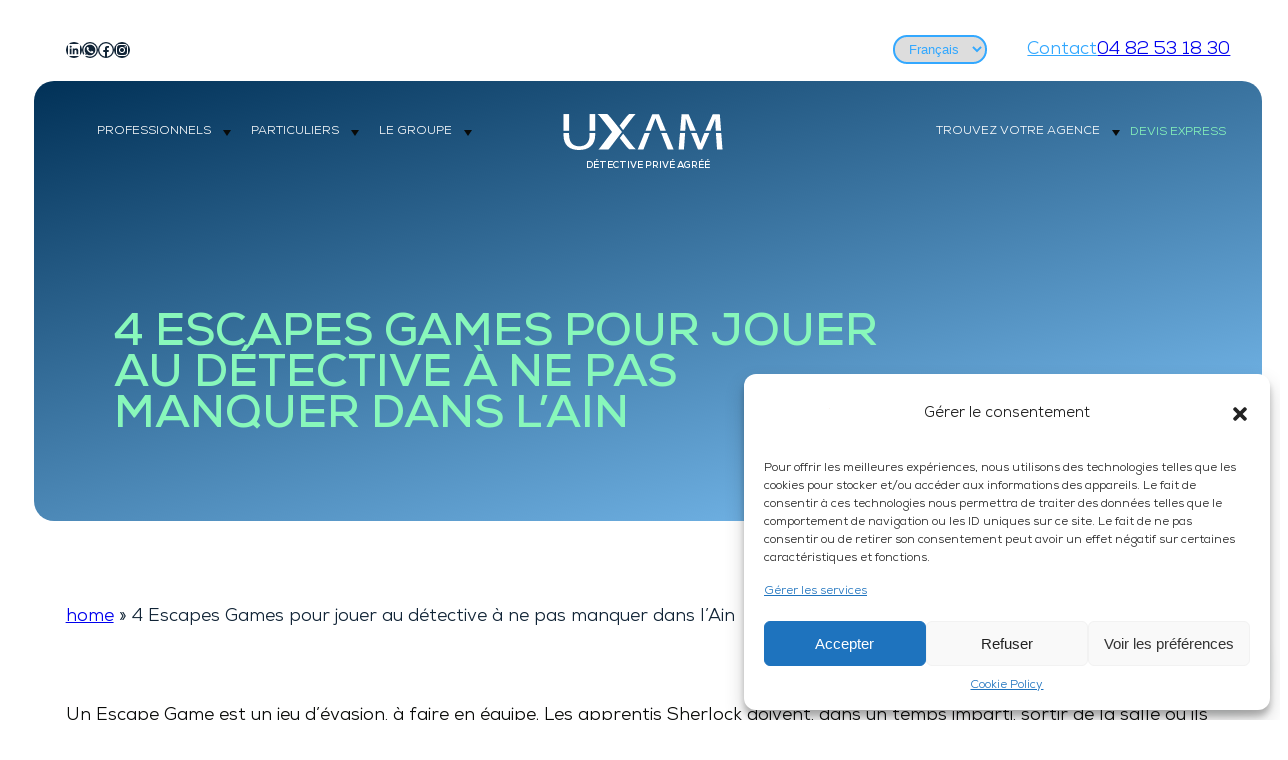

--- FILE ---
content_type: text/html; charset=UTF-8
request_url: https://uxam.com/4-escapes-games-a-ne-pas-manquer-dans-lain/
body_size: 52297
content:
<!DOCTYPE html>
<html lang="fr-FR">
<head> <script>
var gform;gform||(document.addEventListener("gform_main_scripts_loaded",function(){gform.scriptsLoaded=!0}),window.addEventListener("DOMContentLoaded",function(){gform.domLoaded=!0}),gform={domLoaded:!1,scriptsLoaded:!1,initializeOnLoaded:function(o){gform.domLoaded&&gform.scriptsLoaded?o():!gform.domLoaded&&gform.scriptsLoaded?window.addEventListener("DOMContentLoaded",o):document.addEventListener("gform_main_scripts_loaded",o)},hooks:{action:{},filter:{}},addAction:function(o,n,r,t){gform.addHook("action",o,n,r,t)},addFilter:function(o,n,r,t){gform.addHook("filter",o,n,r,t)},doAction:function(o){gform.doHook("action",o,arguments)},applyFilters:function(o){return gform.doHook("filter",o,arguments)},removeAction:function(o,n){gform.removeHook("action",o,n)},removeFilter:function(o,n,r){gform.removeHook("filter",o,n,r)},addHook:function(o,n,r,t,i){null==gform.hooks[o][n]&&(gform.hooks[o][n]=[]);var e=gform.hooks[o][n];null==i&&(i=n+"_"+e.length),gform.hooks[o][n].push({tag:i,callable:r,priority:t=null==t?10:t})},doHook:function(n,o,r){var t;if(r=Array.prototype.slice.call(r,1),null!=gform.hooks[n][o]&&((o=gform.hooks[n][o]).sort(function(o,n){return o.priority-n.priority}),o.forEach(function(o){"function"!=typeof(t=o.callable)&&(t=window[t]),"action"==n?t.apply(null,r):r[0]=t.apply(null,r)})),"filter"==n)return r[0]},removeHook:function(o,n,t,i){var r;null!=gform.hooks[o][n]&&(r=(r=gform.hooks[o][n]).filter(function(o,n,r){return!!(null!=i&&i!=o.tag||null!=t&&t!=o.priority)}),gform.hooks[o][n]=r)}});
</script>
<meta charset="UTF-8" /><script>if(navigator.userAgent.match(/MSIE|Internet Explorer/i)||navigator.userAgent.match(/Trident\/7\..*?rv:11/i)){var href=document.location.href;if(!href.match(/[?&]nowprocket/)){if(href.indexOf("?")==-1){if(href.indexOf("#")==-1){document.location.href=href+"?nowprocket=1"}else{document.location.href=href.replace("#","?nowprocket=1#")}}else{if(href.indexOf("#")==-1){document.location.href=href+"&nowprocket=1"}else{document.location.href=href.replace("#","&nowprocket=1#")}}}}</script><script>(()=>{class RocketLazyLoadScripts{constructor(){this.v="2.0.4",this.userEvents=["keydown","keyup","mousedown","mouseup","mousemove","mouseover","mouseout","touchmove","touchstart","touchend","touchcancel","wheel","click","dblclick","input"],this.attributeEvents=["onblur","onclick","oncontextmenu","ondblclick","onfocus","onmousedown","onmouseenter","onmouseleave","onmousemove","onmouseout","onmouseover","onmouseup","onmousewheel","onscroll","onsubmit"]}async t(){this.i(),this.o(),/iP(ad|hone)/.test(navigator.userAgent)&&this.h(),this.u(),this.l(this),this.m(),this.k(this),this.p(this),this._(),await Promise.all([this.R(),this.L()]),this.lastBreath=Date.now(),this.S(this),this.P(),this.D(),this.O(),this.M(),await this.C(this.delayedScripts.normal),await this.C(this.delayedScripts.defer),await this.C(this.delayedScripts.async),await this.T(),await this.F(),await this.j(),await this.A(),window.dispatchEvent(new Event("rocket-allScriptsLoaded")),this.everythingLoaded=!0,this.lastTouchEnd&&await new Promise(t=>setTimeout(t,500-Date.now()+this.lastTouchEnd)),this.I(),this.H(),this.U(),this.W()}i(){this.CSPIssue=sessionStorage.getItem("rocketCSPIssue"),document.addEventListener("securitypolicyviolation",t=>{this.CSPIssue||"script-src-elem"!==t.violatedDirective||"data"!==t.blockedURI||(this.CSPIssue=!0,sessionStorage.setItem("rocketCSPIssue",!0))},{isRocket:!0})}o(){window.addEventListener("pageshow",t=>{this.persisted=t.persisted,this.realWindowLoadedFired=!0},{isRocket:!0}),window.addEventListener("pagehide",()=>{this.onFirstUserAction=null},{isRocket:!0})}h(){let t;function e(e){t=e}window.addEventListener("touchstart",e,{isRocket:!0}),window.addEventListener("touchend",function i(o){o.changedTouches[0]&&t.changedTouches[0]&&Math.abs(o.changedTouches[0].pageX-t.changedTouches[0].pageX)<10&&Math.abs(o.changedTouches[0].pageY-t.changedTouches[0].pageY)<10&&o.timeStamp-t.timeStamp<200&&(window.removeEventListener("touchstart",e,{isRocket:!0}),window.removeEventListener("touchend",i,{isRocket:!0}),"INPUT"===o.target.tagName&&"text"===o.target.type||(o.target.dispatchEvent(new TouchEvent("touchend",{target:o.target,bubbles:!0})),o.target.dispatchEvent(new MouseEvent("mouseover",{target:o.target,bubbles:!0})),o.target.dispatchEvent(new PointerEvent("click",{target:o.target,bubbles:!0,cancelable:!0,detail:1,clientX:o.changedTouches[0].clientX,clientY:o.changedTouches[0].clientY})),event.preventDefault()))},{isRocket:!0})}q(t){this.userActionTriggered||("mousemove"!==t.type||this.firstMousemoveIgnored?"keyup"===t.type||"mouseover"===t.type||"mouseout"===t.type||(this.userActionTriggered=!0,this.onFirstUserAction&&this.onFirstUserAction()):this.firstMousemoveIgnored=!0),"click"===t.type&&t.preventDefault(),t.stopPropagation(),t.stopImmediatePropagation(),"touchstart"===this.lastEvent&&"touchend"===t.type&&(this.lastTouchEnd=Date.now()),"click"===t.type&&(this.lastTouchEnd=0),this.lastEvent=t.type,t.composedPath&&t.composedPath()[0].getRootNode()instanceof ShadowRoot&&(t.rocketTarget=t.composedPath()[0]),this.savedUserEvents.push(t)}u(){this.savedUserEvents=[],this.userEventHandler=this.q.bind(this),this.userEvents.forEach(t=>window.addEventListener(t,this.userEventHandler,{passive:!1,isRocket:!0})),document.addEventListener("visibilitychange",this.userEventHandler,{isRocket:!0})}U(){this.userEvents.forEach(t=>window.removeEventListener(t,this.userEventHandler,{passive:!1,isRocket:!0})),document.removeEventListener("visibilitychange",this.userEventHandler,{isRocket:!0}),this.savedUserEvents.forEach(t=>{(t.rocketTarget||t.target).dispatchEvent(new window[t.constructor.name](t.type,t))})}m(){const t="return false",e=Array.from(this.attributeEvents,t=>"data-rocket-"+t),i="["+this.attributeEvents.join("],[")+"]",o="[data-rocket-"+this.attributeEvents.join("],[data-rocket-")+"]",s=(e,i,o)=>{o&&o!==t&&(e.setAttribute("data-rocket-"+i,o),e["rocket"+i]=new Function("event",o),e.setAttribute(i,t))};new MutationObserver(t=>{for(const n of t)"attributes"===n.type&&(n.attributeName.startsWith("data-rocket-")||this.everythingLoaded?n.attributeName.startsWith("data-rocket-")&&this.everythingLoaded&&this.N(n.target,n.attributeName.substring(12)):s(n.target,n.attributeName,n.target.getAttribute(n.attributeName))),"childList"===n.type&&n.addedNodes.forEach(t=>{if(t.nodeType===Node.ELEMENT_NODE)if(this.everythingLoaded)for(const i of[t,...t.querySelectorAll(o)])for(const t of i.getAttributeNames())e.includes(t)&&this.N(i,t.substring(12));else for(const e of[t,...t.querySelectorAll(i)])for(const t of e.getAttributeNames())this.attributeEvents.includes(t)&&s(e,t,e.getAttribute(t))})}).observe(document,{subtree:!0,childList:!0,attributeFilter:[...this.attributeEvents,...e]})}I(){this.attributeEvents.forEach(t=>{document.querySelectorAll("[data-rocket-"+t+"]").forEach(e=>{this.N(e,t)})})}N(t,e){const i=t.getAttribute("data-rocket-"+e);i&&(t.setAttribute(e,i),t.removeAttribute("data-rocket-"+e))}k(t){Object.defineProperty(HTMLElement.prototype,"onclick",{get(){return this.rocketonclick||null},set(e){this.rocketonclick=e,this.setAttribute(t.everythingLoaded?"onclick":"data-rocket-onclick","this.rocketonclick(event)")}})}S(t){function e(e,i){let o=e[i];e[i]=null,Object.defineProperty(e,i,{get:()=>o,set(s){t.everythingLoaded?o=s:e["rocket"+i]=o=s}})}e(document,"onreadystatechange"),e(window,"onload"),e(window,"onpageshow");try{Object.defineProperty(document,"readyState",{get:()=>t.rocketReadyState,set(e){t.rocketReadyState=e},configurable:!0}),document.readyState="loading"}catch(t){console.log("WPRocket DJE readyState conflict, bypassing")}}l(t){this.originalAddEventListener=EventTarget.prototype.addEventListener,this.originalRemoveEventListener=EventTarget.prototype.removeEventListener,this.savedEventListeners=[],EventTarget.prototype.addEventListener=function(e,i,o){o&&o.isRocket||!t.B(e,this)&&!t.userEvents.includes(e)||t.B(e,this)&&!t.userActionTriggered||e.startsWith("rocket-")||t.everythingLoaded?t.originalAddEventListener.call(this,e,i,o):(t.savedEventListeners.push({target:this,remove:!1,type:e,func:i,options:o}),"mouseenter"!==e&&"mouseleave"!==e||t.originalAddEventListener.call(this,e,t.savedUserEvents.push,o))},EventTarget.prototype.removeEventListener=function(e,i,o){o&&o.isRocket||!t.B(e,this)&&!t.userEvents.includes(e)||t.B(e,this)&&!t.userActionTriggered||e.startsWith("rocket-")||t.everythingLoaded?t.originalRemoveEventListener.call(this,e,i,o):t.savedEventListeners.push({target:this,remove:!0,type:e,func:i,options:o})}}J(t,e){this.savedEventListeners=this.savedEventListeners.filter(i=>{let o=i.type,s=i.target||window;return e!==o||t!==s||(this.B(o,s)&&(i.type="rocket-"+o),this.$(i),!1)})}H(){EventTarget.prototype.addEventListener=this.originalAddEventListener,EventTarget.prototype.removeEventListener=this.originalRemoveEventListener,this.savedEventListeners.forEach(t=>this.$(t))}$(t){t.remove?this.originalRemoveEventListener.call(t.target,t.type,t.func,t.options):this.originalAddEventListener.call(t.target,t.type,t.func,t.options)}p(t){let e;function i(e){return t.everythingLoaded?e:e.split(" ").map(t=>"load"===t||t.startsWith("load.")?"rocket-jquery-load":t).join(" ")}function o(o){function s(e){const s=o.fn[e];o.fn[e]=o.fn.init.prototype[e]=function(){return this[0]===window&&t.userActionTriggered&&("string"==typeof arguments[0]||arguments[0]instanceof String?arguments[0]=i(arguments[0]):"object"==typeof arguments[0]&&Object.keys(arguments[0]).forEach(t=>{const e=arguments[0][t];delete arguments[0][t],arguments[0][i(t)]=e})),s.apply(this,arguments),this}}if(o&&o.fn&&!t.allJQueries.includes(o)){const e={DOMContentLoaded:[],"rocket-DOMContentLoaded":[]};for(const t in e)document.addEventListener(t,()=>{e[t].forEach(t=>t())},{isRocket:!0});o.fn.ready=o.fn.init.prototype.ready=function(i){function s(){parseInt(o.fn.jquery)>2?setTimeout(()=>i.bind(document)(o)):i.bind(document)(o)}return"function"==typeof i&&(t.realDomReadyFired?!t.userActionTriggered||t.fauxDomReadyFired?s():e["rocket-DOMContentLoaded"].push(s):e.DOMContentLoaded.push(s)),o([])},s("on"),s("one"),s("off"),t.allJQueries.push(o)}e=o}t.allJQueries=[],o(window.jQuery),Object.defineProperty(window,"jQuery",{get:()=>e,set(t){o(t)}})}P(){const t=new Map;document.write=document.writeln=function(e){const i=document.currentScript,o=document.createRange(),s=i.parentElement;let n=t.get(i);void 0===n&&(n=i.nextSibling,t.set(i,n));const c=document.createDocumentFragment();o.setStart(c,0),c.appendChild(o.createContextualFragment(e)),s.insertBefore(c,n)}}async R(){return new Promise(t=>{this.userActionTriggered?t():this.onFirstUserAction=t})}async L(){return new Promise(t=>{document.addEventListener("DOMContentLoaded",()=>{this.realDomReadyFired=!0,t()},{isRocket:!0})})}async j(){return this.realWindowLoadedFired?Promise.resolve():new Promise(t=>{window.addEventListener("load",t,{isRocket:!0})})}M(){this.pendingScripts=[];this.scriptsMutationObserver=new MutationObserver(t=>{for(const e of t)e.addedNodes.forEach(t=>{"SCRIPT"!==t.tagName||t.noModule||t.isWPRocket||this.pendingScripts.push({script:t,promise:new Promise(e=>{const i=()=>{const i=this.pendingScripts.findIndex(e=>e.script===t);i>=0&&this.pendingScripts.splice(i,1),e()};t.addEventListener("load",i,{isRocket:!0}),t.addEventListener("error",i,{isRocket:!0}),setTimeout(i,1e3)})})})}),this.scriptsMutationObserver.observe(document,{childList:!0,subtree:!0})}async F(){await this.X(),this.pendingScripts.length?(await this.pendingScripts[0].promise,await this.F()):this.scriptsMutationObserver.disconnect()}D(){this.delayedScripts={normal:[],async:[],defer:[]},document.querySelectorAll("script[type$=rocketlazyloadscript]").forEach(t=>{t.hasAttribute("data-rocket-src")?t.hasAttribute("async")&&!1!==t.async?this.delayedScripts.async.push(t):t.hasAttribute("defer")&&!1!==t.defer||"module"===t.getAttribute("data-rocket-type")?this.delayedScripts.defer.push(t):this.delayedScripts.normal.push(t):this.delayedScripts.normal.push(t)})}async _(){await this.L();let t=[];document.querySelectorAll("script[type$=rocketlazyloadscript][data-rocket-src]").forEach(e=>{let i=e.getAttribute("data-rocket-src");if(i&&!i.startsWith("data:")){i.startsWith("//")&&(i=location.protocol+i);try{const o=new URL(i).origin;o!==location.origin&&t.push({src:o,crossOrigin:e.crossOrigin||"module"===e.getAttribute("data-rocket-type")})}catch(t){}}}),t=[...new Map(t.map(t=>[JSON.stringify(t),t])).values()],this.Y(t,"preconnect")}async G(t){if(await this.K(),!0!==t.noModule||!("noModule"in HTMLScriptElement.prototype))return new Promise(e=>{let i;function o(){(i||t).setAttribute("data-rocket-status","executed"),e()}try{if(navigator.userAgent.includes("Firefox/")||""===navigator.vendor||this.CSPIssue)i=document.createElement("script"),[...t.attributes].forEach(t=>{let e=t.nodeName;"type"!==e&&("data-rocket-type"===e&&(e="type"),"data-rocket-src"===e&&(e="src"),i.setAttribute(e,t.nodeValue))}),t.text&&(i.text=t.text),t.nonce&&(i.nonce=t.nonce),i.hasAttribute("src")?(i.addEventListener("load",o,{isRocket:!0}),i.addEventListener("error",()=>{i.setAttribute("data-rocket-status","failed-network"),e()},{isRocket:!0}),setTimeout(()=>{i.isConnected||e()},1)):(i.text=t.text,o()),i.isWPRocket=!0,t.parentNode.replaceChild(i,t);else{const i=t.getAttribute("data-rocket-type"),s=t.getAttribute("data-rocket-src");i?(t.type=i,t.removeAttribute("data-rocket-type")):t.removeAttribute("type"),t.addEventListener("load",o,{isRocket:!0}),t.addEventListener("error",i=>{this.CSPIssue&&i.target.src.startsWith("data:")?(console.log("WPRocket: CSP fallback activated"),t.removeAttribute("src"),this.G(t).then(e)):(t.setAttribute("data-rocket-status","failed-network"),e())},{isRocket:!0}),s?(t.fetchPriority="high",t.removeAttribute("data-rocket-src"),t.src=s):t.src="data:text/javascript;base64,"+window.btoa(unescape(encodeURIComponent(t.text)))}}catch(i){t.setAttribute("data-rocket-status","failed-transform"),e()}});t.setAttribute("data-rocket-status","skipped")}async C(t){const e=t.shift();return e?(e.isConnected&&await this.G(e),this.C(t)):Promise.resolve()}O(){this.Y([...this.delayedScripts.normal,...this.delayedScripts.defer,...this.delayedScripts.async],"preload")}Y(t,e){this.trash=this.trash||[];let i=!0;var o=document.createDocumentFragment();t.forEach(t=>{const s=t.getAttribute&&t.getAttribute("data-rocket-src")||t.src;if(s&&!s.startsWith("data:")){const n=document.createElement("link");n.href=s,n.rel=e,"preconnect"!==e&&(n.as="script",n.fetchPriority=i?"high":"low"),t.getAttribute&&"module"===t.getAttribute("data-rocket-type")&&(n.crossOrigin=!0),t.crossOrigin&&(n.crossOrigin=t.crossOrigin),t.integrity&&(n.integrity=t.integrity),t.nonce&&(n.nonce=t.nonce),o.appendChild(n),this.trash.push(n),i=!1}}),document.head.appendChild(o)}W(){this.trash.forEach(t=>t.remove())}async T(){try{document.readyState="interactive"}catch(t){}this.fauxDomReadyFired=!0;try{await this.K(),this.J(document,"readystatechange"),document.dispatchEvent(new Event("rocket-readystatechange")),await this.K(),document.rocketonreadystatechange&&document.rocketonreadystatechange(),await this.K(),this.J(document,"DOMContentLoaded"),document.dispatchEvent(new Event("rocket-DOMContentLoaded")),await this.K(),this.J(window,"DOMContentLoaded"),window.dispatchEvent(new Event("rocket-DOMContentLoaded"))}catch(t){console.error(t)}}async A(){try{document.readyState="complete"}catch(t){}try{await this.K(),this.J(document,"readystatechange"),document.dispatchEvent(new Event("rocket-readystatechange")),await this.K(),document.rocketonreadystatechange&&document.rocketonreadystatechange(),await this.K(),this.J(window,"load"),window.dispatchEvent(new Event("rocket-load")),await this.K(),window.rocketonload&&window.rocketonload(),await this.K(),this.allJQueries.forEach(t=>t(window).trigger("rocket-jquery-load")),await this.K(),this.J(window,"pageshow");const t=new Event("rocket-pageshow");t.persisted=this.persisted,window.dispatchEvent(t),await this.K(),window.rocketonpageshow&&window.rocketonpageshow({persisted:this.persisted})}catch(t){console.error(t)}}async K(){Date.now()-this.lastBreath>45&&(await this.X(),this.lastBreath=Date.now())}async X(){return document.hidden?new Promise(t=>setTimeout(t)):new Promise(t=>requestAnimationFrame(t))}B(t,e){return e===document&&"readystatechange"===t||(e===document&&"DOMContentLoaded"===t||(e===window&&"DOMContentLoaded"===t||(e===window&&"load"===t||e===window&&"pageshow"===t)))}static run(){(new RocketLazyLoadScripts).t()}}RocketLazyLoadScripts.run()})();</script>
	
	<meta name="viewport" content="width=device-width, initial-scale=1" />
<meta name='robots' content='index, follow, max-image-preview:large, max-snippet:-1, max-video-preview:-1' />
	<style>img:is([sizes="auto" i], [sizes^="auto," i]) { contain-intrinsic-size: 3000px 1500px }</style>
	
	<!-- This site is optimized with the Yoast SEO plugin v26.8 - https://yoast.com/product/yoast-seo-wordpress/ -->
	<meta name="description" content="Retrouver notre sélection d&#039;escapes games dans l&#039;Ain pour jouer au détective." />
	<link rel="canonical" href="https://uxam.com/4-escapes-games-a-ne-pas-manquer-dans-lain/" />
	<meta property="og:locale" content="fr_FR" />
	<meta property="og:type" content="article" />
	<meta property="og:title" content="4 Escapes Games pour jouer au détective à ne pas manquer dans l&#039;Ain" />
	<meta property="og:description" content="Retrouver notre sélection d&#039;escapes games dans l&#039;Ain pour jouer au détective." />
	<meta property="og:url" content="https://uxam.com/4-escapes-games-a-ne-pas-manquer-dans-lain/" />
	<meta property="og:site_name" content="UXAM - DÉTECTIVE PRIVÉ AGRÉÉ" />
	<meta property="article:publisher" content="https://fr-fr.facebook.com/sasuxam/" />
	<meta property="article:modified_time" content="2023-04-13T14:42:54+00:00" />
	<meta name="twitter:card" content="summary_large_image" />
	<meta name="twitter:label1" content="Durée de lecture estimée" />
	<meta name="twitter:data1" content="5 minutes" />
	<script type="application/ld+json" class="yoast-schema-graph">{"@context":"https://schema.org","@graph":[{"@type":"WebPage","@id":"https://uxam.com/4-escapes-games-a-ne-pas-manquer-dans-lain/","url":"https://uxam.com/4-escapes-games-a-ne-pas-manquer-dans-lain/","name":"4 Escapes Games pour jouer au détective à ne pas manquer dans l'Ain","isPartOf":{"@id":"https://uxam.com/#website"},"datePublished":"2021-10-25T14:50:29+00:00","dateModified":"2023-04-13T14:42:54+00:00","description":"Retrouver notre sélection d'escapes games dans l'Ain pour jouer au détective.","breadcrumb":{"@id":"https://uxam.com/4-escapes-games-a-ne-pas-manquer-dans-lain/#breadcrumb"},"inLanguage":"fr-FR","potentialAction":[{"@type":"ReadAction","target":["https://uxam.com/4-escapes-games-a-ne-pas-manquer-dans-lain/"]}]},{"@type":"BreadcrumbList","@id":"https://uxam.com/4-escapes-games-a-ne-pas-manquer-dans-lain/#breadcrumb","itemListElement":[{"@type":"ListItem","position":1,"name":"home","item":"https://uxam.com/"},{"@type":"ListItem","position":2,"name":"4 Escapes Games pour jouer au détective à ne pas manquer dans l&rsquo;Ain"}]},{"@type":"WebSite","@id":"https://uxam.com/#website","url":"https://uxam.com/","name":"UXAM - DÉTECTIVE PRIVÉ AGRÉÉ","description":"","publisher":{"@id":"https://uxam.com/#organization"},"potentialAction":[{"@type":"SearchAction","target":{"@type":"EntryPoint","urlTemplate":"https://uxam.com/?s={search_term_string}"},"query-input":{"@type":"PropertyValueSpecification","valueRequired":true,"valueName":"search_term_string"}}],"inLanguage":"fr-FR"},{"@type":"Organization","@id":"https://uxam.com/#organization","name":"UXAM","url":"https://uxam.com/","logo":{"@type":"ImageObject","inLanguage":"fr-FR","@id":"https://uxam.com/#/schema/logo/image/","url":"https://uxam.com/wp-content/uploads/2023/06/logo-uxam.svg","contentUrl":"https://uxam.com/wp-content/uploads/2023/06/logo-uxam.svg","width":186,"height":42,"caption":"UXAM"},"image":{"@id":"https://uxam.com/#/schema/logo/image/"},"sameAs":["https://fr-fr.facebook.com/sasuxam/","https://www.linkedin.com/company/uxam"]}]}</script>
	<!-- / Yoast SEO plugin. -->


<title>4 Escapes Games pour jouer au détective à ne pas manquer dans l&#039;Ain</title>
<link rel='dns-prefetch' href='//secure.gravatar.com' />
<link rel='dns-prefetch' href='//www.googletagmanager.com' />
<link rel='dns-prefetch' href='//stats.wp.com' />
<link rel='dns-prefetch' href='//hcaptcha.com' />
<link rel='dns-prefetch' href='//v0.wordpress.com' />

<link rel='preconnect' href='//i0.wp.com' />
<link rel='preconnect' href='//c0.wp.com' />
<link rel="alternate" type="application/rss+xml" title="UXAM - DÉTECTIVE PRIVÉ AGRÉÉ &raquo; Flux" href="https://uxam.com/feed/" />
<link rel="alternate" type="application/rss+xml" title="UXAM - DÉTECTIVE PRIVÉ AGRÉÉ &raquo; Flux des commentaires" href="https://uxam.com/comments/feed/" />
<link rel='stylesheet' id='gravity_forms_theme_reset-css' href='https://uxam.com/wp-content/plugins/gravityforms/assets/css/dist/gravity-forms-theme-reset.min.css?ver=2.8.0' media='all' />
<link rel='stylesheet' id='gravity_forms_theme_foundation-css' href='https://uxam.com/wp-content/plugins/gravityforms/assets/css/dist/gravity-forms-theme-foundation.min.css?ver=2.8.0' media='all' />
<link data-minify="1" rel='stylesheet' id='gravity_forms_theme_framework-css' href='https://uxam.com/wp-content/cache/min/1/wp-content/plugins/gravityforms/assets/css/dist/gravity-forms-theme-framework.min.css?ver=1767821836' media='all' />
<link rel='stylesheet' id='gravity_forms_orbital_theme-css' href='https://uxam.com/wp-content/plugins/gravityforms/assets/css/dist/gravity-forms-orbital-theme.min.css?ver=2.8.0' media='all' />
<link data-minify="1" rel='stylesheet' id='wp-block-social-links-css' href='https://uxam.com/wp-content/cache/min/1/c/6.8.3/wp-includes/blocks/social-links/style.min.css?ver=1767821836' media='all' />
<style id='wp-block-group-inline-css'>
.wp-block-group{box-sizing:border-box}:where(.wp-block-group.wp-block-group-is-layout-constrained){position:relative}
</style>
<style id='wp-block-navigation-link-inline-css'>
.wp-block-navigation .wp-block-navigation-item__label{overflow-wrap:break-word}.wp-block-navigation .wp-block-navigation-item__description{display:none}.link-ui-tools{border-top:1px solid #f0f0f0;padding:8px}.link-ui-block-inserter{padding-top:8px}.link-ui-block-inserter__back{margin-left:8px;text-transform:uppercase}
</style>
<link data-minify="1" rel='stylesheet' id='wp-block-navigation-css' href='https://uxam.com/wp-content/cache/min/1/c/6.8.3/wp-includes/blocks/navigation/style.min.css?ver=1767821836' media='all' />
<link data-minify="1" rel='stylesheet' id='dashicons-css' href='https://uxam.com/wp-content/cache/min/1/c/6.8.3/wp-includes/css/dashicons.min.css?ver=1767821836' media='all' />
<link data-minify="1" rel='stylesheet' id='getwid-megamenu-block-style-css' href='https://uxam.com/wp-content/cache/min/1/wp-content/plugins/getwid-megamenu/build/style-index.css?ver=1767821836' media='all' />
<style id='wp-block-paragraph-inline-css'>
.is-small-text{font-size:.875em}.is-regular-text{font-size:1em}.is-large-text{font-size:2.25em}.is-larger-text{font-size:3em}.has-drop-cap:not(:focus):first-letter{float:left;font-size:8.4em;font-style:normal;font-weight:100;line-height:.68;margin:.05em .1em 0 0;text-transform:uppercase}body.rtl .has-drop-cap:not(:focus):first-letter{float:none;margin-left:.1em}p.has-drop-cap.has-background{overflow:hidden}:root :where(p.has-background){padding:1.25em 2.375em}:where(p.has-text-color:not(.has-link-color)) a{color:inherit}p.has-text-align-left[style*="writing-mode:vertical-lr"],p.has-text-align-right[style*="writing-mode:vertical-rl"]{rotate:180deg}
</style>
<style id='wp-block-heading-inline-css'>
h1.has-background,h2.has-background,h3.has-background,h4.has-background,h5.has-background,h6.has-background{padding:1.25em 2.375em}h1.has-text-align-left[style*=writing-mode]:where([style*=vertical-lr]),h1.has-text-align-right[style*=writing-mode]:where([style*=vertical-rl]),h2.has-text-align-left[style*=writing-mode]:where([style*=vertical-lr]),h2.has-text-align-right[style*=writing-mode]:where([style*=vertical-rl]),h3.has-text-align-left[style*=writing-mode]:where([style*=vertical-lr]),h3.has-text-align-right[style*=writing-mode]:where([style*=vertical-rl]),h4.has-text-align-left[style*=writing-mode]:where([style*=vertical-lr]),h4.has-text-align-right[style*=writing-mode]:where([style*=vertical-rl]),h5.has-text-align-left[style*=writing-mode]:where([style*=vertical-lr]),h5.has-text-align-right[style*=writing-mode]:where([style*=vertical-rl]),h6.has-text-align-left[style*=writing-mode]:where([style*=vertical-lr]),h6.has-text-align-right[style*=writing-mode]:where([style*=vertical-rl]){rotate:180deg}
</style>
<style id='wp-block-columns-inline-css'>
.wp-block-columns{align-items:normal!important;box-sizing:border-box;display:flex;flex-wrap:wrap!important}@media (min-width:782px){.wp-block-columns{flex-wrap:nowrap!important}}.wp-block-columns.are-vertically-aligned-top{align-items:flex-start}.wp-block-columns.are-vertically-aligned-center{align-items:center}.wp-block-columns.are-vertically-aligned-bottom{align-items:flex-end}@media (max-width:781px){.wp-block-columns:not(.is-not-stacked-on-mobile)>.wp-block-column{flex-basis:100%!important}}@media (min-width:782px){.wp-block-columns:not(.is-not-stacked-on-mobile)>.wp-block-column{flex-basis:0;flex-grow:1}.wp-block-columns:not(.is-not-stacked-on-mobile)>.wp-block-column[style*=flex-basis]{flex-grow:0}}.wp-block-columns.is-not-stacked-on-mobile{flex-wrap:nowrap!important}.wp-block-columns.is-not-stacked-on-mobile>.wp-block-column{flex-basis:0;flex-grow:1}.wp-block-columns.is-not-stacked-on-mobile>.wp-block-column[style*=flex-basis]{flex-grow:0}:where(.wp-block-columns){margin-bottom:1.75em}:where(.wp-block-columns.has-background){padding:1.25em 2.375em}.wp-block-column{flex-grow:1;min-width:0;overflow-wrap:break-word;word-break:break-word}.wp-block-column.is-vertically-aligned-top{align-self:flex-start}.wp-block-column.is-vertically-aligned-center{align-self:center}.wp-block-column.is-vertically-aligned-bottom{align-self:flex-end}.wp-block-column.is-vertically-aligned-stretch{align-self:stretch}.wp-block-column.is-vertically-aligned-bottom,.wp-block-column.is-vertically-aligned-center,.wp-block-column.is-vertically-aligned-top{width:100%}
</style>
<style id='wp-block-button-inline-css'>
.wp-block-button__link{align-content:center;box-sizing:border-box;cursor:pointer;display:inline-block;height:100%;text-align:center;word-break:break-word}.wp-block-button__link.aligncenter{text-align:center}.wp-block-button__link.alignright{text-align:right}:where(.wp-block-button__link){border-radius:9999px;box-shadow:none;padding:calc(.667em + 2px) calc(1.333em + 2px);text-decoration:none}.wp-block-button[style*=text-decoration] .wp-block-button__link{text-decoration:inherit}.wp-block-buttons>.wp-block-button.has-custom-width{max-width:none}.wp-block-buttons>.wp-block-button.has-custom-width .wp-block-button__link{width:100%}.wp-block-buttons>.wp-block-button.has-custom-font-size .wp-block-button__link{font-size:inherit}.wp-block-buttons>.wp-block-button.wp-block-button__width-25{width:calc(25% - var(--wp--style--block-gap, .5em)*.75)}.wp-block-buttons>.wp-block-button.wp-block-button__width-50{width:calc(50% - var(--wp--style--block-gap, .5em)*.5)}.wp-block-buttons>.wp-block-button.wp-block-button__width-75{width:calc(75% - var(--wp--style--block-gap, .5em)*.25)}.wp-block-buttons>.wp-block-button.wp-block-button__width-100{flex-basis:100%;width:100%}.wp-block-buttons.is-vertical>.wp-block-button.wp-block-button__width-25{width:25%}.wp-block-buttons.is-vertical>.wp-block-button.wp-block-button__width-50{width:50%}.wp-block-buttons.is-vertical>.wp-block-button.wp-block-button__width-75{width:75%}.wp-block-button.is-style-squared,.wp-block-button__link.wp-block-button.is-style-squared{border-radius:0}.wp-block-button.no-border-radius,.wp-block-button__link.no-border-radius{border-radius:0!important}:root :where(.wp-block-button .wp-block-button__link.is-style-outline),:root :where(.wp-block-button.is-style-outline>.wp-block-button__link){border:2px solid;padding:.667em 1.333em}:root :where(.wp-block-button .wp-block-button__link.is-style-outline:not(.has-text-color)),:root :where(.wp-block-button.is-style-outline>.wp-block-button__link:not(.has-text-color)){color:currentColor}:root :where(.wp-block-button .wp-block-button__link.is-style-outline:not(.has-background)),:root :where(.wp-block-button.is-style-outline>.wp-block-button__link:not(.has-background)){background-color:initial;background-image:none}
</style>
<style id='wp-block-buttons-inline-css'>
.wp-block-buttons{box-sizing:border-box}.wp-block-buttons.is-vertical{flex-direction:column}.wp-block-buttons.is-vertical>.wp-block-button:last-child{margin-bottom:0}.wp-block-buttons>.wp-block-button{display:inline-block;margin:0}.wp-block-buttons.is-content-justification-left{justify-content:flex-start}.wp-block-buttons.is-content-justification-left.is-vertical{align-items:flex-start}.wp-block-buttons.is-content-justification-center{justify-content:center}.wp-block-buttons.is-content-justification-center.is-vertical{align-items:center}.wp-block-buttons.is-content-justification-right{justify-content:flex-end}.wp-block-buttons.is-content-justification-right.is-vertical{align-items:flex-end}.wp-block-buttons.is-content-justification-space-between{justify-content:space-between}.wp-block-buttons.aligncenter{text-align:center}.wp-block-buttons:not(.is-content-justification-space-between,.is-content-justification-right,.is-content-justification-left,.is-content-justification-center) .wp-block-button.aligncenter{margin-left:auto;margin-right:auto;width:100%}.wp-block-buttons[style*=text-decoration] .wp-block-button,.wp-block-buttons[style*=text-decoration] .wp-block-button__link{text-decoration:inherit}.wp-block-buttons.has-custom-font-size .wp-block-button__link{font-size:inherit}.wp-block-buttons .wp-block-button__link{width:100%}.wp-block-button.aligncenter{text-align:center}
</style>
<link data-minify="1" rel='stylesheet' id='wp-components-css' href='https://uxam.com/wp-content/cache/min/1/c/6.8.3/wp-includes/css/dist/components/style.min.css?ver=1767821836' media='all' />
<link data-minify="1" rel='stylesheet' id='wp-preferences-css' href='https://uxam.com/wp-content/cache/min/1/c/6.8.3/wp-includes/css/dist/preferences/style.min.css?ver=1767821836' media='all' />
<link data-minify="1" rel='stylesheet' id='wp-block-editor-css' href='https://uxam.com/wp-content/cache/min/1/c/6.8.3/wp-includes/css/dist/block-editor/style.min.css?ver=1767821836' media='all' />
<link data-minify="1" rel='stylesheet' id='wp-reusable-blocks-css' href='https://uxam.com/wp-content/cache/min/1/c/6.8.3/wp-includes/css/dist/reusable-blocks/style.min.css?ver=1767821836' media='all' />
<link data-minify="1" rel='stylesheet' id='wp-patterns-css' href='https://uxam.com/wp-content/cache/min/1/c/6.8.3/wp-includes/css/dist/patterns/style.min.css?ver=1767821836' media='all' />
<link data-minify="1" rel='stylesheet' id='wp-editor-css' href='https://uxam.com/wp-content/cache/min/1/c/6.8.3/wp-includes/css/dist/editor/style.min.css?ver=1767821836' media='all' />
<link data-minify="1" rel='stylesheet' id='sticky_block-css-css' href='https://uxam.com/wp-content/cache/min/1/wp-content/plugins/sticky-block/dist/blocks.style.build.css?ver=1767821836' media='all' />
<style id='block-visibility-screen-size-styles-inline-css'>
/* Large screens (desktops, 1024px and up) */
@media ( min-width: 1024px ) {
	.block-visibility-hide-large-screen {
		display: none !important;
	}
}

/* Medium screens (tablets, between 1024px and 1024px) */
@media ( min-width: 1024px ) and ( max-width: 1023.98px ) {
	.block-visibility-hide-medium-screen {
		display: none !important;
	}
}

/* Small screens (mobile devices, less than 1024px) */
@media ( max-width: 1023.98px ) {
	.block-visibility-hide-small-screen {
		display: none !important;
	}
}
</style>
<style id='wp-block-site-logo-inline-css'>
.wp-block-site-logo{box-sizing:border-box;line-height:0}.wp-block-site-logo a{display:inline-block;line-height:0}.wp-block-site-logo.is-default-size img{height:auto;width:120px}.wp-block-site-logo img{height:auto;max-width:100%}.wp-block-site-logo a,.wp-block-site-logo img{border-radius:inherit}.wp-block-site-logo.aligncenter{margin-left:auto;margin-right:auto;text-align:center}:root :where(.wp-block-site-logo.is-style-rounded){border-radius:9999px}
</style>
<style id='wp-block-post-title-inline-css'>
.wp-block-post-title{box-sizing:border-box;word-break:break-word}.wp-block-post-title :where(a){display:inline-block;font-family:inherit;font-size:inherit;font-style:inherit;font-weight:inherit;letter-spacing:inherit;line-height:inherit;text-decoration:inherit}
</style>
<style id='mfb-meta-field-block-style-inline-css'>
.wp-block-mfb-meta-field-block,.wp-block-mfb-meta-field-block *{box-sizing:border-box}.wp-block-mfb-meta-field-block.is-layout-flow>.prefix,.wp-block-mfb-meta-field-block.is-layout-flow>.suffix,.wp-block-mfb-meta-field-block.is-layout-flow>.value{margin-block-end:0;margin-block-start:0}.wp-block-mfb-meta-field-block.is-display-inline-block>*{display:inline-block}.wp-block-mfb-meta-field-block.is-display-inline-block .prefix{margin-inline-end:var(--mfb--gap,.5em)}.wp-block-mfb-meta-field-block.is-display-inline-block .suffix{margin-inline-start:var(--mfb--gap,.5em)}.wp-block-mfb-meta-field-block .value img,.wp-block-mfb-meta-field-block .value video{height:auto;max-width:100%}

</style>
<link data-minify="1" rel='stylesheet' id='wp-block-cover-css' href='https://uxam.com/wp-content/cache/min/1/c/6.8.3/wp-includes/blocks/cover/style.min.css?ver=1767821836' media='all' />
<style id='wp-block-post-content-inline-css'>
.wp-block-post-content{display:flow-root}
</style>
<style id='wp-block-image-inline-css'>
.wp-block-image>a,.wp-block-image>figure>a{display:inline-block}.wp-block-image img{box-sizing:border-box;height:auto;max-width:100%;vertical-align:bottom}@media not (prefers-reduced-motion){.wp-block-image img.hide{visibility:hidden}.wp-block-image img.show{animation:show-content-image .4s}}.wp-block-image[style*=border-radius] img,.wp-block-image[style*=border-radius]>a{border-radius:inherit}.wp-block-image.has-custom-border img{box-sizing:border-box}.wp-block-image.aligncenter{text-align:center}.wp-block-image.alignfull>a,.wp-block-image.alignwide>a{width:100%}.wp-block-image.alignfull img,.wp-block-image.alignwide img{height:auto;width:100%}.wp-block-image .aligncenter,.wp-block-image .alignleft,.wp-block-image .alignright,.wp-block-image.aligncenter,.wp-block-image.alignleft,.wp-block-image.alignright{display:table}.wp-block-image .aligncenter>figcaption,.wp-block-image .alignleft>figcaption,.wp-block-image .alignright>figcaption,.wp-block-image.aligncenter>figcaption,.wp-block-image.alignleft>figcaption,.wp-block-image.alignright>figcaption{caption-side:bottom;display:table-caption}.wp-block-image .alignleft{float:left;margin:.5em 1em .5em 0}.wp-block-image .alignright{float:right;margin:.5em 0 .5em 1em}.wp-block-image .aligncenter{margin-left:auto;margin-right:auto}.wp-block-image :where(figcaption){margin-bottom:1em;margin-top:.5em}.wp-block-image.is-style-circle-mask img{border-radius:9999px}@supports ((-webkit-mask-image:none) or (mask-image:none)) or (-webkit-mask-image:none){.wp-block-image.is-style-circle-mask img{border-radius:0;-webkit-mask-image:url('data:image/svg+xml;utf8,<svg viewBox="0 0 100 100" xmlns="http://www.w3.org/2000/svg"><circle cx="50" cy="50" r="50"/></svg>');mask-image:url('data:image/svg+xml;utf8,<svg viewBox="0 0 100 100" xmlns="http://www.w3.org/2000/svg"><circle cx="50" cy="50" r="50"/></svg>');mask-mode:alpha;-webkit-mask-position:center;mask-position:center;-webkit-mask-repeat:no-repeat;mask-repeat:no-repeat;-webkit-mask-size:contain;mask-size:contain}}:root :where(.wp-block-image.is-style-rounded img,.wp-block-image .is-style-rounded img){border-radius:9999px}.wp-block-image figure{margin:0}.wp-lightbox-container{display:flex;flex-direction:column;position:relative}.wp-lightbox-container img{cursor:zoom-in}.wp-lightbox-container img:hover+button{opacity:1}.wp-lightbox-container button{align-items:center;-webkit-backdrop-filter:blur(16px) saturate(180%);backdrop-filter:blur(16px) saturate(180%);background-color:#5a5a5a40;border:none;border-radius:4px;cursor:zoom-in;display:flex;height:20px;justify-content:center;opacity:0;padding:0;position:absolute;right:16px;text-align:center;top:16px;width:20px;z-index:100}@media not (prefers-reduced-motion){.wp-lightbox-container button{transition:opacity .2s ease}}.wp-lightbox-container button:focus-visible{outline:3px auto #5a5a5a40;outline:3px auto -webkit-focus-ring-color;outline-offset:3px}.wp-lightbox-container button:hover{cursor:pointer;opacity:1}.wp-lightbox-container button:focus{opacity:1}.wp-lightbox-container button:focus,.wp-lightbox-container button:hover,.wp-lightbox-container button:not(:hover):not(:active):not(.has-background){background-color:#5a5a5a40;border:none}.wp-lightbox-overlay{box-sizing:border-box;cursor:zoom-out;height:100vh;left:0;overflow:hidden;position:fixed;top:0;visibility:hidden;width:100%;z-index:100000}.wp-lightbox-overlay .close-button{align-items:center;cursor:pointer;display:flex;justify-content:center;min-height:40px;min-width:40px;padding:0;position:absolute;right:calc(env(safe-area-inset-right) + 16px);top:calc(env(safe-area-inset-top) + 16px);z-index:5000000}.wp-lightbox-overlay .close-button:focus,.wp-lightbox-overlay .close-button:hover,.wp-lightbox-overlay .close-button:not(:hover):not(:active):not(.has-background){background:none;border:none}.wp-lightbox-overlay .lightbox-image-container{height:var(--wp--lightbox-container-height);left:50%;overflow:hidden;position:absolute;top:50%;transform:translate(-50%,-50%);transform-origin:top left;width:var(--wp--lightbox-container-width);z-index:9999999999}.wp-lightbox-overlay .wp-block-image{align-items:center;box-sizing:border-box;display:flex;height:100%;justify-content:center;margin:0;position:relative;transform-origin:0 0;width:100%;z-index:3000000}.wp-lightbox-overlay .wp-block-image img{height:var(--wp--lightbox-image-height);min-height:var(--wp--lightbox-image-height);min-width:var(--wp--lightbox-image-width);width:var(--wp--lightbox-image-width)}.wp-lightbox-overlay .wp-block-image figcaption{display:none}.wp-lightbox-overlay button{background:none;border:none}.wp-lightbox-overlay .scrim{background-color:#fff;height:100%;opacity:.9;position:absolute;width:100%;z-index:2000000}.wp-lightbox-overlay.active{visibility:visible}@media not (prefers-reduced-motion){.wp-lightbox-overlay.active{animation:turn-on-visibility .25s both}.wp-lightbox-overlay.active img{animation:turn-on-visibility .35s both}.wp-lightbox-overlay.show-closing-animation:not(.active){animation:turn-off-visibility .35s both}.wp-lightbox-overlay.show-closing-animation:not(.active) img{animation:turn-off-visibility .25s both}.wp-lightbox-overlay.zoom.active{animation:none;opacity:1;visibility:visible}.wp-lightbox-overlay.zoom.active .lightbox-image-container{animation:lightbox-zoom-in .4s}.wp-lightbox-overlay.zoom.active .lightbox-image-container img{animation:none}.wp-lightbox-overlay.zoom.active .scrim{animation:turn-on-visibility .4s forwards}.wp-lightbox-overlay.zoom.show-closing-animation:not(.active){animation:none}.wp-lightbox-overlay.zoom.show-closing-animation:not(.active) .lightbox-image-container{animation:lightbox-zoom-out .4s}.wp-lightbox-overlay.zoom.show-closing-animation:not(.active) .lightbox-image-container img{animation:none}.wp-lightbox-overlay.zoom.show-closing-animation:not(.active) .scrim{animation:turn-off-visibility .4s forwards}}@keyframes show-content-image{0%{visibility:hidden}99%{visibility:hidden}to{visibility:visible}}@keyframes turn-on-visibility{0%{opacity:0}to{opacity:1}}@keyframes turn-off-visibility{0%{opacity:1;visibility:visible}99%{opacity:0;visibility:visible}to{opacity:0;visibility:hidden}}@keyframes lightbox-zoom-in{0%{transform:translate(calc((-100vw + var(--wp--lightbox-scrollbar-width))/2 + var(--wp--lightbox-initial-left-position)),calc(-50vh + var(--wp--lightbox-initial-top-position))) scale(var(--wp--lightbox-scale))}to{transform:translate(-50%,-50%) scale(1)}}@keyframes lightbox-zoom-out{0%{transform:translate(-50%,-50%) scale(1);visibility:visible}99%{visibility:visible}to{transform:translate(calc((-100vw + var(--wp--lightbox-scrollbar-width))/2 + var(--wp--lightbox-initial-left-position)),calc(-50vh + var(--wp--lightbox-initial-top-position))) scale(var(--wp--lightbox-scale));visibility:hidden}}
</style>
<style id='wp-block-library-inline-css'>
:root{--wp-admin-theme-color:#007cba;--wp-admin-theme-color--rgb:0,124,186;--wp-admin-theme-color-darker-10:#006ba1;--wp-admin-theme-color-darker-10--rgb:0,107,161;--wp-admin-theme-color-darker-20:#005a87;--wp-admin-theme-color-darker-20--rgb:0,90,135;--wp-admin-border-width-focus:2px;--wp-block-synced-color:#7a00df;--wp-block-synced-color--rgb:122,0,223;--wp-bound-block-color:var(--wp-block-synced-color)}@media (min-resolution:192dpi){:root{--wp-admin-border-width-focus:1.5px}}.wp-element-button{cursor:pointer}:root{--wp--preset--font-size--normal:16px;--wp--preset--font-size--huge:42px}:root .has-very-light-gray-background-color{background-color:#eee}:root .has-very-dark-gray-background-color{background-color:#313131}:root .has-very-light-gray-color{color:#eee}:root .has-very-dark-gray-color{color:#313131}:root .has-vivid-green-cyan-to-vivid-cyan-blue-gradient-background{background:linear-gradient(135deg,#00d084,#0693e3)}:root .has-purple-crush-gradient-background{background:linear-gradient(135deg,#34e2e4,#4721fb 50%,#ab1dfe)}:root .has-hazy-dawn-gradient-background{background:linear-gradient(135deg,#faaca8,#dad0ec)}:root .has-subdued-olive-gradient-background{background:linear-gradient(135deg,#fafae1,#67a671)}:root .has-atomic-cream-gradient-background{background:linear-gradient(135deg,#fdd79a,#004a59)}:root .has-nightshade-gradient-background{background:linear-gradient(135deg,#330968,#31cdcf)}:root .has-midnight-gradient-background{background:linear-gradient(135deg,#020381,#2874fc)}.has-regular-font-size{font-size:1em}.has-larger-font-size{font-size:2.625em}.has-normal-font-size{font-size:var(--wp--preset--font-size--normal)}.has-huge-font-size{font-size:var(--wp--preset--font-size--huge)}.has-text-align-center{text-align:center}.has-text-align-left{text-align:left}.has-text-align-right{text-align:right}#end-resizable-editor-section{display:none}.aligncenter{clear:both}.items-justified-left{justify-content:flex-start}.items-justified-center{justify-content:center}.items-justified-right{justify-content:flex-end}.items-justified-space-between{justify-content:space-between}.screen-reader-text{border:0;clip-path:inset(50%);height:1px;margin:-1px;overflow:hidden;padding:0;position:absolute;width:1px;word-wrap:normal!important}.screen-reader-text:focus{background-color:#ddd;clip-path:none;color:#444;display:block;font-size:1em;height:auto;left:5px;line-height:normal;padding:15px 23px 14px;text-decoration:none;top:5px;width:auto;z-index:100000}html :where(.has-border-color){border-style:solid}html :where([style*=border-top-color]){border-top-style:solid}html :where([style*=border-right-color]){border-right-style:solid}html :where([style*=border-bottom-color]){border-bottom-style:solid}html :where([style*=border-left-color]){border-left-style:solid}html :where([style*=border-width]){border-style:solid}html :where([style*=border-top-width]){border-top-style:solid}html :where([style*=border-right-width]){border-right-style:solid}html :where([style*=border-bottom-width]){border-bottom-style:solid}html :where([style*=border-left-width]){border-left-style:solid}html :where(img[class*=wp-image-]){height:auto;max-width:100%}:where(figure){margin:0 0 1em}html :where(.is-position-sticky){--wp-admin--admin-bar--position-offset:var(--wp-admin--admin-bar--height,0px)}@media screen and (max-width:600px){html :where(.is-position-sticky){--wp-admin--admin-bar--position-offset:0px}}
</style>
<style id='global-styles-inline-css'>
:root{--wp--preset--aspect-ratio--square: 1;--wp--preset--aspect-ratio--4-3: 4/3;--wp--preset--aspect-ratio--3-4: 3/4;--wp--preset--aspect-ratio--3-2: 3/2;--wp--preset--aspect-ratio--2-3: 2/3;--wp--preset--aspect-ratio--16-9: 16/9;--wp--preset--aspect-ratio--9-16: 9/16;--wp--preset--color--black: #000000;--wp--preset--color--cyan-bluish-gray: #abb8c3;--wp--preset--color--white: #ffffff;--wp--preset--color--pale-pink: #f78da7;--wp--preset--color--vivid-red: #cf2e2e;--wp--preset--color--luminous-vivid-orange: #ff6900;--wp--preset--color--luminous-vivid-amber: #fcb900;--wp--preset--color--light-green-cyan: #7bdcb5;--wp--preset--color--vivid-green-cyan: #00d084;--wp--preset--color--pale-cyan-blue: #8ed1fc;--wp--preset--color--vivid-cyan-blue: #0693e3;--wp--preset--color--vivid-purple: #9b51e0;--wp--preset--color--base: #FFFFFF;--wp--preset--color--contrast: #33a8ff;--wp--preset--color--primary: #88f7bb;--wp--preset--color--secondary: #112436;--wp--preset--color--tertiary: #88e3f7;--wp--preset--gradient--vivid-cyan-blue-to-vivid-purple: linear-gradient(135deg,rgba(6,147,227,1) 0%,rgb(155,81,224) 100%);--wp--preset--gradient--light-green-cyan-to-vivid-green-cyan: linear-gradient(135deg,rgb(122,220,180) 0%,rgb(0,208,130) 100%);--wp--preset--gradient--luminous-vivid-amber-to-luminous-vivid-orange: linear-gradient(135deg,rgba(252,185,0,1) 0%,rgba(255,105,0,1) 100%);--wp--preset--gradient--luminous-vivid-orange-to-vivid-red: linear-gradient(135deg,rgba(255,105,0,1) 0%,rgb(207,46,46) 100%);--wp--preset--gradient--very-light-gray-to-cyan-bluish-gray: linear-gradient(135deg,rgb(238,238,238) 0%,rgb(169,184,195) 100%);--wp--preset--gradient--cool-to-warm-spectrum: linear-gradient(135deg,rgb(74,234,220) 0%,rgb(151,120,209) 20%,rgb(207,42,186) 40%,rgb(238,44,130) 60%,rgb(251,105,98) 80%,rgb(254,248,76) 100%);--wp--preset--gradient--blush-light-purple: linear-gradient(135deg,rgb(255,206,236) 0%,rgb(152,150,240) 100%);--wp--preset--gradient--blush-bordeaux: linear-gradient(135deg,rgb(254,205,165) 0%,rgb(254,45,45) 50%,rgb(107,0,62) 100%);--wp--preset--gradient--luminous-dusk: linear-gradient(135deg,rgb(255,203,112) 0%,rgb(199,81,192) 50%,rgb(65,88,208) 100%);--wp--preset--gradient--pale-ocean: linear-gradient(135deg,rgb(255,245,203) 0%,rgb(182,227,212) 50%,rgb(51,167,181) 100%);--wp--preset--gradient--electric-grass: linear-gradient(135deg,rgb(202,248,128) 0%,rgb(113,206,126) 100%);--wp--preset--gradient--midnight: linear-gradient(135deg,rgb(2,3,129) 0%,rgb(40,116,252) 100%);--wp--preset--font-size--small: clamp(0.875rem, 0.875rem + ((1vw - 0.2rem) * 0.185), 1rem);--wp--preset--font-size--medium: clamp(1rem, 1rem + ((1vw - 0.2rem) * 0.185), 1.125rem);--wp--preset--font-size--large: clamp(1.75rem, 1.75rem + ((1vw - 0.2rem) * 0.185), 1.875rem);--wp--preset--font-size--x-large: clamp(3.25rem, 3.25rem + ((1vw - 0.2rem) * 1.111), 4rem);--wp--preset--font-size--xx-large: clamp(4rem, 4rem + ((1vw - 0.2rem) * 8.889), 10rem);--wp--preset--font-family--nexa: 'Nexa', sans-serif;--wp--preset--font-family--allerta-stencil: 'Allerta Stencil', sans-serif;--wp--preset--spacing--20: 0.44rem;--wp--preset--spacing--30: clamp(1.5rem, 5vw, 2rem);--wp--preset--spacing--40: clamp(1.8rem, 1.8rem + ((1vw - 0.48rem) * 2.885), 3rem);--wp--preset--spacing--50: clamp(2.5rem, 8vw, 4.5rem);--wp--preset--spacing--60: clamp(3.75rem, 10vw, 7rem);--wp--preset--spacing--70: clamp(5rem, 5.25rem + ((1vw - 0.48rem) * 9.096), 8rem);--wp--preset--spacing--80: clamp(7rem, 14vw, 11rem);--wp--preset--shadow--natural: 6px 6px 9px rgba(0, 0, 0, 0.2);--wp--preset--shadow--deep: 12px 12px 50px rgba(0, 0, 0, 0.4);--wp--preset--shadow--sharp: 6px 6px 0px rgba(0, 0, 0, 0.2);--wp--preset--shadow--outlined: 6px 6px 0px -3px rgba(255, 255, 255, 1), 6px 6px rgba(0, 0, 0, 1);--wp--preset--shadow--crisp: 6px 6px 0px rgba(0, 0, 0, 1);}:root { --wp--style--global--content-size: 1200px;--wp--style--global--wide-size: 1400px; }:where(body) { margin: 0; }.wp-site-blocks { padding-top: var(--wp--style--root--padding-top); padding-bottom: var(--wp--style--root--padding-bottom); }.has-global-padding { padding-right: var(--wp--style--root--padding-right); padding-left: var(--wp--style--root--padding-left); }.has-global-padding > .alignfull { margin-right: calc(var(--wp--style--root--padding-right) * -1); margin-left: calc(var(--wp--style--root--padding-left) * -1); }.has-global-padding :where(:not(.alignfull.is-layout-flow) > .has-global-padding:not(.wp-block-block, .alignfull)) { padding-right: 0; padding-left: 0; }.has-global-padding :where(:not(.alignfull.is-layout-flow) > .has-global-padding:not(.wp-block-block, .alignfull)) > .alignfull { margin-left: 0; margin-right: 0; }.wp-site-blocks > .alignleft { float: left; margin-right: 2em; }.wp-site-blocks > .alignright { float: right; margin-left: 2em; }.wp-site-blocks > .aligncenter { justify-content: center; margin-left: auto; margin-right: auto; }:where(.wp-site-blocks) > * { margin-block-start: 1.5rem; margin-block-end: 0; }:where(.wp-site-blocks) > :first-child { margin-block-start: 0; }:where(.wp-site-blocks) > :last-child { margin-block-end: 0; }:root { --wp--style--block-gap: 1.5rem; }:root :where(.is-layout-flow) > :first-child{margin-block-start: 0;}:root :where(.is-layout-flow) > :last-child{margin-block-end: 0;}:root :where(.is-layout-flow) > *{margin-block-start: 1.5rem;margin-block-end: 0;}:root :where(.is-layout-constrained) > :first-child{margin-block-start: 0;}:root :where(.is-layout-constrained) > :last-child{margin-block-end: 0;}:root :where(.is-layout-constrained) > *{margin-block-start: 1.5rem;margin-block-end: 0;}:root :where(.is-layout-flex){gap: 1.5rem;}:root :where(.is-layout-grid){gap: 1.5rem;}.is-layout-flow > .alignleft{float: left;margin-inline-start: 0;margin-inline-end: 2em;}.is-layout-flow > .alignright{float: right;margin-inline-start: 2em;margin-inline-end: 0;}.is-layout-flow > .aligncenter{margin-left: auto !important;margin-right: auto !important;}.is-layout-constrained > .alignleft{float: left;margin-inline-start: 0;margin-inline-end: 2em;}.is-layout-constrained > .alignright{float: right;margin-inline-start: 2em;margin-inline-end: 0;}.is-layout-constrained > .aligncenter{margin-left: auto !important;margin-right: auto !important;}.is-layout-constrained > :where(:not(.alignleft):not(.alignright):not(.alignfull)){max-width: var(--wp--style--global--content-size);margin-left: auto !important;margin-right: auto !important;}.is-layout-constrained > .alignwide{max-width: var(--wp--style--global--wide-size);}body .is-layout-flex{display: flex;}.is-layout-flex{flex-wrap: wrap;align-items: center;}.is-layout-flex > :is(*, div){margin: 0;}body .is-layout-grid{display: grid;}.is-layout-grid > :is(*, div){margin: 0;}body{background-color: var(--wp--preset--color--base);color: #090a08;font-family: var(--wp--preset--font-family--nexa);font-size: var(--wp--preset--font-size--medium);font-style: normal;font-weight: 400;line-height: 1.6;--wp--style--root--padding-top: 0px;--wp--style--root--padding-right: 40px;--wp--style--root--padding-bottom: 0px;--wp--style--root--padding-left: 40px;}a:where(:not(.wp-element-button)){color: var(--wp--preset--color--contrast);font-family: 'basic-sans', sans-serif;text-decoration: underline;}:root :where(a:where(:not(.wp-element-button)):hover){color: var(--wp--preset--color--primary);text-decoration: none;}:root :where(a:where(:not(.wp-element-button)):focus){text-decoration: underline dashed;}:root :where(a:where(:not(.wp-element-button)):active){color: var(--wp--preset--color--secondary);text-decoration: none;}h1, h2, h3, h4, h5, h6{color: var(--wp--preset--color--secondary);font-family: var(--wp--preset--font-family--nexa);font-style: normal;font-weight: 400;line-height: 1.4;}h1{font-size: clamp(1.743rem, 1.743rem + ((1vw - 0.2rem) * 1.862), 3rem);line-height: 1.4;}h2{font-family: var(--wp--preset--font-family--nexa);font-size: clamp(1.502rem, 1.502rem + ((1vw - 0.2rem) * 1.479), 2.5rem);font-style: normal;font-weight: 700;line-height: 1.4;}h3{font-size: clamp(0.984rem, 0.984rem + ((1vw - 0.2rem) * 0.764), 1.5rem);line-height: 1.3;}h4{font-size: var(--wp--preset--font-size--large);line-height: 1.2;}h5{font-size: var(--wp--preset--font-size--medium);font-weight: 700;text-transform: uppercase;}h6{font-size: var(--wp--preset--font-size--medium);text-transform: uppercase;}:root :where(.wp-element-button, .wp-block-button__link){background-color: var(--wp--preset--color--primary);border-radius: 0;border-width: 0;color: var(--wp--preset--color--base);font-family: 'basic-sans', sans-serif;font-size: inherit;line-height: inherit;padding: calc(0.667em + 2px) calc(1.333em + 2px);text-decoration: none;}:root :where(.wp-element-button:visited, .wp-block-button__link:visited){color: var(--wp--preset--color--contrast);}:root :where(.wp-element-button:hover, .wp-block-button__link:hover){background-color: var(--wp--preset--color--contrast);color: var(--wp--preset--color--base);}:root :where(.wp-element-button:focus, .wp-block-button__link:focus){background-color: var(--wp--preset--color--contrast);color: var(--wp--preset--color--base);}:root :where(.wp-element-button:active, .wp-block-button__link:active){background-color: var(--wp--preset--color--secondary);color: var(--wp--preset--color--base);}.has-black-color{color: var(--wp--preset--color--black) !important;}.has-cyan-bluish-gray-color{color: var(--wp--preset--color--cyan-bluish-gray) !important;}.has-white-color{color: var(--wp--preset--color--white) !important;}.has-pale-pink-color{color: var(--wp--preset--color--pale-pink) !important;}.has-vivid-red-color{color: var(--wp--preset--color--vivid-red) !important;}.has-luminous-vivid-orange-color{color: var(--wp--preset--color--luminous-vivid-orange) !important;}.has-luminous-vivid-amber-color{color: var(--wp--preset--color--luminous-vivid-amber) !important;}.has-light-green-cyan-color{color: var(--wp--preset--color--light-green-cyan) !important;}.has-vivid-green-cyan-color{color: var(--wp--preset--color--vivid-green-cyan) !important;}.has-pale-cyan-blue-color{color: var(--wp--preset--color--pale-cyan-blue) !important;}.has-vivid-cyan-blue-color{color: var(--wp--preset--color--vivid-cyan-blue) !important;}.has-vivid-purple-color{color: var(--wp--preset--color--vivid-purple) !important;}.has-base-color{color: var(--wp--preset--color--base) !important;}.has-contrast-color{color: var(--wp--preset--color--contrast) !important;}.has-primary-color{color: var(--wp--preset--color--primary) !important;}.has-secondary-color{color: var(--wp--preset--color--secondary) !important;}.has-tertiary-color{color: var(--wp--preset--color--tertiary) !important;}.has-black-background-color{background-color: var(--wp--preset--color--black) !important;}.has-cyan-bluish-gray-background-color{background-color: var(--wp--preset--color--cyan-bluish-gray) !important;}.has-white-background-color{background-color: var(--wp--preset--color--white) !important;}.has-pale-pink-background-color{background-color: var(--wp--preset--color--pale-pink) !important;}.has-vivid-red-background-color{background-color: var(--wp--preset--color--vivid-red) !important;}.has-luminous-vivid-orange-background-color{background-color: var(--wp--preset--color--luminous-vivid-orange) !important;}.has-luminous-vivid-amber-background-color{background-color: var(--wp--preset--color--luminous-vivid-amber) !important;}.has-light-green-cyan-background-color{background-color: var(--wp--preset--color--light-green-cyan) !important;}.has-vivid-green-cyan-background-color{background-color: var(--wp--preset--color--vivid-green-cyan) !important;}.has-pale-cyan-blue-background-color{background-color: var(--wp--preset--color--pale-cyan-blue) !important;}.has-vivid-cyan-blue-background-color{background-color: var(--wp--preset--color--vivid-cyan-blue) !important;}.has-vivid-purple-background-color{background-color: var(--wp--preset--color--vivid-purple) !important;}.has-base-background-color{background-color: var(--wp--preset--color--base) !important;}.has-contrast-background-color{background-color: var(--wp--preset--color--contrast) !important;}.has-primary-background-color{background-color: var(--wp--preset--color--primary) !important;}.has-secondary-background-color{background-color: var(--wp--preset--color--secondary) !important;}.has-tertiary-background-color{background-color: var(--wp--preset--color--tertiary) !important;}.has-black-border-color{border-color: var(--wp--preset--color--black) !important;}.has-cyan-bluish-gray-border-color{border-color: var(--wp--preset--color--cyan-bluish-gray) !important;}.has-white-border-color{border-color: var(--wp--preset--color--white) !important;}.has-pale-pink-border-color{border-color: var(--wp--preset--color--pale-pink) !important;}.has-vivid-red-border-color{border-color: var(--wp--preset--color--vivid-red) !important;}.has-luminous-vivid-orange-border-color{border-color: var(--wp--preset--color--luminous-vivid-orange) !important;}.has-luminous-vivid-amber-border-color{border-color: var(--wp--preset--color--luminous-vivid-amber) !important;}.has-light-green-cyan-border-color{border-color: var(--wp--preset--color--light-green-cyan) !important;}.has-vivid-green-cyan-border-color{border-color: var(--wp--preset--color--vivid-green-cyan) !important;}.has-pale-cyan-blue-border-color{border-color: var(--wp--preset--color--pale-cyan-blue) !important;}.has-vivid-cyan-blue-border-color{border-color: var(--wp--preset--color--vivid-cyan-blue) !important;}.has-vivid-purple-border-color{border-color: var(--wp--preset--color--vivid-purple) !important;}.has-base-border-color{border-color: var(--wp--preset--color--base) !important;}.has-contrast-border-color{border-color: var(--wp--preset--color--contrast) !important;}.has-primary-border-color{border-color: var(--wp--preset--color--primary) !important;}.has-secondary-border-color{border-color: var(--wp--preset--color--secondary) !important;}.has-tertiary-border-color{border-color: var(--wp--preset--color--tertiary) !important;}.has-vivid-cyan-blue-to-vivid-purple-gradient-background{background: var(--wp--preset--gradient--vivid-cyan-blue-to-vivid-purple) !important;}.has-light-green-cyan-to-vivid-green-cyan-gradient-background{background: var(--wp--preset--gradient--light-green-cyan-to-vivid-green-cyan) !important;}.has-luminous-vivid-amber-to-luminous-vivid-orange-gradient-background{background: var(--wp--preset--gradient--luminous-vivid-amber-to-luminous-vivid-orange) !important;}.has-luminous-vivid-orange-to-vivid-red-gradient-background{background: var(--wp--preset--gradient--luminous-vivid-orange-to-vivid-red) !important;}.has-very-light-gray-to-cyan-bluish-gray-gradient-background{background: var(--wp--preset--gradient--very-light-gray-to-cyan-bluish-gray) !important;}.has-cool-to-warm-spectrum-gradient-background{background: var(--wp--preset--gradient--cool-to-warm-spectrum) !important;}.has-blush-light-purple-gradient-background{background: var(--wp--preset--gradient--blush-light-purple) !important;}.has-blush-bordeaux-gradient-background{background: var(--wp--preset--gradient--blush-bordeaux) !important;}.has-luminous-dusk-gradient-background{background: var(--wp--preset--gradient--luminous-dusk) !important;}.has-pale-ocean-gradient-background{background: var(--wp--preset--gradient--pale-ocean) !important;}.has-electric-grass-gradient-background{background: var(--wp--preset--gradient--electric-grass) !important;}.has-midnight-gradient-background{background: var(--wp--preset--gradient--midnight) !important;}.has-small-font-size{font-size: var(--wp--preset--font-size--small) !important;}.has-medium-font-size{font-size: var(--wp--preset--font-size--medium) !important;}.has-large-font-size{font-size: var(--wp--preset--font-size--large) !important;}.has-x-large-font-size{font-size: var(--wp--preset--font-size--x-large) !important;}.has-xx-large-font-size{font-size: var(--wp--preset--font-size--xx-large) !important;}.has-nexa-font-family{font-family: var(--wp--preset--font-family--nexa) !important;}.has-allerta-stencil-font-family{font-family: var(--wp--preset--font-family--allerta-stencil) !important;}
:root :where(.wp-block-button .wp-block-button__link){background-color: var(--wp--preset--color--primary);border-radius: 4px;color: var(--wp--preset--color--base);padding-right: var(--wp--preset--spacing--40);padding-left: var(--wp--preset--spacing--40);}
:root :where(.wp-block-navigation){font-size: var(--wp--preset--font-size--small);}
:root :where(.wp-block-navigation a:where(:not(.wp-element-button))){text-decoration: none;}
:root :where(.wp-block-navigation a:where(:not(.wp-element-button)):hover){text-decoration: underline;}
:root :where(.wp-block-navigation a:where(:not(.wp-element-button)):focus){text-decoration: underline dashed;}
:root :where(.wp-block-navigation a:where(:not(.wp-element-button)):active){text-decoration: none;}
:root :where(.wp-block-post-content a:where(:not(.wp-element-button))){color: var(--wp--preset--color--secondary);}
:root :where(.wp-block-post-title){font-weight: 400;margin-top: 1.25rem;margin-bottom: 1.25rem;}
:root :where(.wp-block-post-title a:where(:not(.wp-element-button))){text-decoration: none;}
:root :where(.wp-block-post-title a:where(:not(.wp-element-button)):hover){text-decoration: underline;}
:root :where(.wp-block-post-title a:where(:not(.wp-element-button)):focus){text-decoration: underline dashed;}
:root :where(.wp-block-post-title a:where(:not(.wp-element-button)):active){color: var(--wp--preset--color--secondary);text-decoration: none;}
:root :where(.wp-block-buttons){margin-top: var(--wp--preset--spacing--40);margin-bottom: var(--wp--preset--spacing--40);}
:root :where(.wp-block-navigation-link){text-transform: uppercase;}
</style>
<style id='block-style-variation-styles-inline-css'>
:root :where(.wp-block-button.is-style-outline--1 .wp-block-button__link){background: transparent none;border-color: currentColor;border-width: 2px;border-style: solid;color: currentColor;padding-top: 0.667em;padding-right: 1.33em;padding-bottom: 0.667em;padding-left: 1.33em;}
:root :where(.wp-block-button.is-style-outline--2 .wp-block-button__link){background: transparent none;border-color: currentColor;border-width: 2px;border-style: solid;color: currentColor;padding-top: 0.667em;padding-right: 1.33em;padding-bottom: 0.667em;padding-left: 1.33em;}
:root :where(.wp-block-button.is-style-outline--5 .wp-block-button__link){background: transparent none;border-color: currentColor;border-width: 2px;border-style: solid;color: currentColor;padding-top: 0.667em;padding-right: 1.33em;padding-bottom: 0.667em;padding-left: 1.33em;}
:root :where(.wp-block-button.is-style-outline--6 .wp-block-button__link){background: transparent none;border-color: currentColor;border-width: 2px;border-style: solid;color: currentColor;padding-top: 0.667em;padding-right: 1.33em;padding-bottom: 0.667em;padding-left: 1.33em;}
</style>
<style id='wp-emoji-styles-inline-css'>

	img.wp-smiley, img.emoji {
		display: inline !important;
		border: none !important;
		box-shadow: none !important;
		height: 1em !important;
		width: 1em !important;
		margin: 0 0.07em !important;
		vertical-align: -0.1em !important;
		background: none !important;
		padding: 0 !important;
	}
</style>
<link data-minify="1" rel='stylesheet' id='popup-maker-block-library-style-css' href='https://uxam.com/wp-content/cache/min/1/wp-content/plugins/popup-maker/dist/packages/block-library-style.css?ver=1767821837' media='all' />
<style id='core-block-supports-inline-css'>
.wp-container-core-group-is-layout-5df8ed4e{flex-wrap:nowrap;gap:0;justify-content:flex-end;}.wp-container-core-navigation-is-layout-d445cf74{justify-content:flex-end;}.wp-container-core-group-is-layout-23441af8{flex-wrap:nowrap;justify-content:center;}.wp-container-core-group-is-layout-9daff6f3{flex-wrap:nowrap;gap:var(--wp--preset--spacing--30);justify-content:flex-start;}.wp-container-core-group-is-layout-3cda0c75{flex-wrap:nowrap;justify-content:space-between;}.wp-container-content-9cfa9a5a{flex-grow:1;}.wp-container-core-navigation-is-layout-908882a3{flex-wrap:nowrap;gap:var(--wp--preset--spacing--30);flex-direction:column;align-items:flex-start;}.wp-container-core-group-is-layout-79d58207{flex-direction:column;align-items:flex-start;}.wp-container-core-navigation-is-layout-be7d2bbc{gap:var(--wp--preset--spacing--30);flex-direction:column;align-items:flex-start;}.wp-container-core-group-is-layout-5e9184ab{flex-direction:column;align-items:flex-start;}.wp-container-core-group-is-layout-baa7489f > :where(:not(.alignleft):not(.alignright):not(.alignfull)){max-width:250px;margin-left:auto !important;margin-right:auto !important;}.wp-container-core-group-is-layout-baa7489f > .alignwide{max-width:250px;}.wp-container-core-group-is-layout-baa7489f .alignfull{max-width:none;}.wp-container-core-navigation-is-layout-cd71ce7b{gap:0;flex-direction:column;align-items:flex-start;}.wp-container-core-columns-is-layout-f3e73c6b{flex-wrap:nowrap;}.wp-container-core-buttons-is-layout-23f7b0ac{gap:0;justify-content:flex-end;}.wp-container-core-group-is-layout-76d2f17f{flex-wrap:nowrap;justify-content:flex-end;}.wp-container-core-group-is-layout-03f4240b{flex-wrap:nowrap;gap:0;justify-content:space-between;}.wp-container-core-navigation-is-layout-253f1ef5{gap:var(--wp--preset--spacing--40);flex-direction:column;align-items:stretch;}.wp-container-core-group-is-layout-cb46ffcb{flex-wrap:nowrap;justify-content:space-between;}.wp-container-core-group-is-layout-c96018b1 > .alignfull{margin-right:calc(var(--wp--preset--spacing--30) * -1);margin-left:calc(var(--wp--preset--spacing--30) * -1);}.wp-container-4{top:calc(0px + var(--wp-admin--admin-bar--position-offset, 0px));position:sticky;z-index:10;}.wp-container-core-group-is-layout-0690850e > :where(:not(.alignleft):not(.alignright):not(.alignfull)){max-width:1200px;margin-left:0 !important;margin-right:auto !important;}.wp-container-core-group-is-layout-0690850e > .alignwide{max-width:800px;}.wp-container-core-group-is-layout-0690850e .alignfull{max-width:none;}.wp-container-core-group-is-layout-4383d167 > :where(:not(.alignleft):not(.alignright):not(.alignfull)){max-width:1200px;margin-left:auto !important;margin-right:auto !important;}.wp-container-core-group-is-layout-4383d167 > .alignwide{max-width:1200px;}.wp-container-core-group-is-layout-4383d167 .alignfull{max-width:none;}.wp-elements-79ca5fb10756ee860866434945e05410 a:where(:not(.wp-element-button)){color:var(--wp--preset--color--secondary);}.wp-container-core-group-is-layout-d837b981{flex-wrap:nowrap;}.wp-container-core-group-is-layout-228c4f6c > .alignfull{margin-right:calc(0px * -1);margin-left:calc(0px * -1);}.wp-container-core-buttons-is-layout-a89b3969{justify-content:center;}.wp-container-core-group-is-layout-c62e4f02 > :where(:not(.alignleft):not(.alignright):not(.alignfull)){max-width:200px;margin-left:0 !important;margin-right:auto !important;}.wp-container-core-group-is-layout-c62e4f02 > .alignwide{max-width:200px;}.wp-container-core-group-is-layout-c62e4f02 .alignfull{max-width:none;}.wp-container-core-column-is-layout-254f1302 > .alignfull{margin-right:calc(0px * -1);margin-left:calc(0px * -1);}.wp-container-core-columns-is-layout-2b7f8edc{flex-wrap:nowrap;gap:0 0;}.wp-container-core-group-is-layout-4fb826bc > .alignfull{margin-right:calc(0px * -1);margin-left:calc(0px * -1);}.wp-container-core-group-is-layout-489a0767 > .alignfull{margin-right:calc(var(--wp--preset--spacing--30) * -1);margin-left:calc(var(--wp--preset--spacing--30) * -1);}.wp-elements-8af3ce6c18ef88af3f0a4a4f26a1112a a:where(:not(.wp-element-button)){color:var(--wp--preset--color--base);}.wp-container-core-navigation-is-layout-d5408fab{gap:9px;flex-direction:column;align-items:flex-start;}.wp-elements-976bea686d1e9299f9c686c14b2f52ab a:where(:not(.wp-element-button)){color:var(--wp--preset--color--base);}.wp-elements-64d2dae81cada5dac03024933f2aa261 a:where(:not(.wp-element-button)){color:var(--wp--preset--color--base);}.wp-elements-29fcb204e1acb545c397f9477c92148d a:where(:not(.wp-element-button)){color:var(--wp--preset--color--base);}.wp-container-core-navigation-is-layout-01814474{gap:0.5rem;flex-direction:column;align-items:flex-start;}.wp-container-core-group-is-layout-f66f9956{flex-wrap:nowrap;align-items:flex-start;}.wp-container-core-columns-is-layout-244aab75{flex-wrap:nowrap;}.wp-container-core-group-is-layout-79ca9124 > :where(:not(.alignleft):not(.alignright):not(.alignfull)){max-width:1600px;margin-left:auto !important;margin-right:auto !important;}.wp-container-core-group-is-layout-79ca9124 > .alignwide{max-width:1600px;}.wp-container-core-group-is-layout-79ca9124 .alignfull{max-width:none;}.wp-container-core-group-is-layout-36d4de6d{flex-wrap:nowrap;gap:0;justify-content:flex-end;}.wp-container-core-column-is-layout-69fcd244 > *{margin-block-start:0;margin-block-end:0;}.wp-container-core-column-is-layout-69fcd244 > * + *{margin-block-start:0;margin-block-end:0;}.wp-container-core-columns-is-layout-7466b548{flex-wrap:nowrap;}.wp-container-core-group-is-layout-7c66c528 > :where(:not(.alignleft):not(.alignright):not(.alignfull)){max-width:1600px;margin-left:auto !important;margin-right:auto !important;}.wp-container-core-group-is-layout-7c66c528 > .alignwide{max-width:1600px;}.wp-container-core-group-is-layout-7c66c528 .alignfull{max-width:none;}.wp-container-core-group-is-layout-c53a89c2{flex-wrap:nowrap;justify-content:space-between;}.wp-elements-86ca01d522a8aaaca62ca9e9c51ecf52 a:where(:not(.wp-element-button)){color:#ffffff78;}.wp-container-core-group-is-layout-c14e786d > :where(:not(.alignleft):not(.alignright):not(.alignfull)){max-width:1600px;margin-left:auto !important;margin-right:auto !important;}.wp-container-core-group-is-layout-c14e786d > .alignwide{max-width:1600px;}.wp-container-core-group-is-layout-c14e786d .alignfull{max-width:none;}.wp-container-core-group-is-layout-c14e786d > .alignfull{margin-right:calc(0px * -1);margin-left:calc(0px * -1);}.wp-container-core-group-is-layout-19ca2695 > :where(:not(.alignleft):not(.alignright):not(.alignfull)){max-width:1600px;margin-left:auto !important;margin-right:auto !important;}.wp-container-core-group-is-layout-19ca2695 > .alignwide{max-width:1600px;}.wp-container-core-group-is-layout-19ca2695 .alignfull{max-width:none;}.wp-container-core-group-is-layout-19ca2695 > .alignfull{margin-right:calc(var(--wp--preset--spacing--30) * -1);margin-left:calc(var(--wp--preset--spacing--30) * -1);}.wp-container-core-group-is-layout-19ca2695 > *{margin-block-start:0;margin-block-end:0;}.wp-container-core-group-is-layout-19ca2695 > * + *{margin-block-start:0;margin-block-end:0;}.wp-container-core-group-is-layout-83129463 > *{margin-block-start:0;margin-block-end:0;}.wp-container-core-group-is-layout-83129463 > * + *{margin-block-start:0;margin-block-end:0;}
</style>
<style id='wp-block-template-skip-link-inline-css'>

		.skip-link.screen-reader-text {
			border: 0;
			clip-path: inset(50%);
			height: 1px;
			margin: -1px;
			overflow: hidden;
			padding: 0;
			position: absolute !important;
			width: 1px;
			word-wrap: normal !important;
		}

		.skip-link.screen-reader-text:focus {
			background-color: #eee;
			clip-path: none;
			color: #444;
			display: block;
			font-size: 1em;
			height: auto;
			left: 5px;
			line-height: normal;
			padding: 15px 23px 14px;
			text-decoration: none;
			top: 5px;
			width: auto;
			z-index: 100000;
		}
</style>
<link rel='stylesheet' id='YSFA-css' href='https://uxam.com/wp-content/plugins/faq-schema-block-to-accordion/assets/css/style.min.css?ver=1.0.5' media='all' />
<link data-minify="1" rel='stylesheet' id='google_business_reviews_rating_wp_css-css' href='https://uxam.com/wp-content/cache/min/1/wp-content/plugins/g-business-reviews-rating/wp/css/css.css?ver=1767821837' media='all' />
<link rel='stylesheet' id='cmplz-general-css' href='https://uxam.com/wp-content/plugins/complianz-gdpr/assets/css/cookieblocker.min.css?ver=1753170688' media='all' />
<link data-minify="1" rel='stylesheet' id='style-css' href='https://uxam.com/wp-content/cache/min/1/wp-content/themes/uxam-child/style.css?ver=1767821837' media='all' />
<link data-minify="1" rel='stylesheet' id='animate-css' href='https://uxam.com/wp-content/cache/min/1/wp-content/themes/uxam-child/css/animate.css?ver=1767821837' media='all' />
<link rel='stylesheet' id='gforms_reset_css-css' href='https://uxam.com/wp-content/plugins/gravityforms/legacy/css/formreset.min.css?ver=2.8.0' media='all' />
<link rel='stylesheet' id='gforms_formsmain_css-css' href='https://uxam.com/wp-content/plugins/gravityforms/legacy/css/formsmain.min.css?ver=2.8.0' media='all' />
<link rel='stylesheet' id='gforms_ready_class_css-css' href='https://uxam.com/wp-content/plugins/gravityforms/legacy/css/readyclass.min.css?ver=2.8.0' media='all' />
<link rel='stylesheet' id='gforms_browsers_css-css' href='https://uxam.com/wp-content/plugins/gravityforms/legacy/css/browsers.min.css?ver=2.8.0' media='all' />
<link data-minify="1" rel='stylesheet' id='popup-maker-site-css' href='https://uxam.com/wp-content/cache/min/1/wp-content/uploads/pum/pum-site-styles.css?ver=1767821837' media='all' />
<script src="https://c0.wp.com/c/6.8.3/wp-includes/js/jquery/jquery.min.js" id="jquery-core-js"></script>
<script data-minify="1" src="https://uxam.com/wp-content/cache/min/1/c/6.8.3/wp-includes/js/jquery/jquery-migrate.min.js?ver=1767821837" id="jquery-migrate-js"></script>
<script id="jquery-js-after">
var $ = jQuery.noConflict();
</script>
<script data-minify="1" src="https://uxam.com/wp-content/cache/min/1/wp-content/plugins/g-business-reviews-rating/wp/js/js.js?ver=1767821837" id="google_business_reviews_rating_wp_js-js"></script>
<script data-minify="1" src="https://uxam.com/wp-content/cache/min/1/wp-content/themes/uxam-child/js/scripts.js?ver=1767821837" id="scripts-js"></script>
<script defer='defer' src="https://uxam.com/wp-content/plugins/gravityforms/js/jquery.json.min.js?ver=2.8.0" id="gform_json-js"></script>
<script id="gform_gravityforms-js-extra">
var gf_global = {"gf_currency_config":{"name":"Euro","symbol_left":"","symbol_right":"&#8364;","symbol_padding":" ","thousand_separator":".","decimal_separator":",","decimals":2,"code":"EUR"},"base_url":"https:\/\/uxam.com\/wp-content\/plugins\/gravityforms","number_formats":[],"spinnerUrl":"https:\/\/uxam.com\/wp-content\/plugins\/gravityforms\/images\/spinner.svg","version_hash":"59dfef84cdb8acb96f85a8f92fa810e3","strings":{"newRowAdded":"Nouvelle ligne ajout\u00e9e.","rowRemoved":"Rang\u00e9e supprim\u00e9e","formSaved":"Le formulaire a \u00e9t\u00e9 enregistr\u00e9. Le contenu contient le lien pour retourner et terminer le formulaire."}};
var gf_global = {"gf_currency_config":{"name":"Euro","symbol_left":"","symbol_right":"&#8364;","symbol_padding":" ","thousand_separator":".","decimal_separator":",","decimals":2,"code":"EUR"},"base_url":"https:\/\/uxam.com\/wp-content\/plugins\/gravityforms","number_formats":[],"spinnerUrl":"https:\/\/uxam.com\/wp-content\/plugins\/gravityforms\/images\/spinner.svg","version_hash":"59dfef84cdb8acb96f85a8f92fa810e3","strings":{"newRowAdded":"Nouvelle ligne ajout\u00e9e.","rowRemoved":"Rang\u00e9e supprim\u00e9e","formSaved":"Le formulaire a \u00e9t\u00e9 enregistr\u00e9. Le contenu contient le lien pour retourner et terminer le formulaire."}};
var gf_global = {"gf_currency_config":{"name":"Euro","symbol_left":"","symbol_right":"&#8364;","symbol_padding":" ","thousand_separator":".","decimal_separator":",","decimals":2,"code":"EUR"},"base_url":"https:\/\/uxam.com\/wp-content\/plugins\/gravityforms","number_formats":[],"spinnerUrl":"https:\/\/uxam.com\/wp-content\/plugins\/gravityforms\/images\/spinner.svg","version_hash":"59dfef84cdb8acb96f85a8f92fa810e3","strings":{"newRowAdded":"Nouvelle ligne ajout\u00e9e.","rowRemoved":"Rang\u00e9e supprim\u00e9e","formSaved":"Le formulaire a \u00e9t\u00e9 enregistr\u00e9. Le contenu contient le lien pour retourner et terminer le formulaire."}};
var gform_i18n = {"datepicker":{"days":{"monday":"Lun","tuesday":"Mar","wednesday":"Mer","thursday":"Jeu","friday":"Ven","saturday":"Sam","sunday":"Dim"},"months":{"january":"Janvier","february":"F\u00e9vrier","march":"Mars","april":"Avril","may":"May","june":"Juin","july":"Juillet","august":"Ao\u00fbt","september":"Septembre","october":"Octobre","november":"Novembre","december":"D\u00e9cembre"},"firstDay":1,"iconText":"S\u00e9lectionner une date"}};
var gf_legacy_multi = {"1":"1","2":""};
var gform_gravityforms = {"strings":{"invalid_file_extension":"Ce type de fichier n\u2019est pas autoris\u00e9. Seuls les formats suivants sont autoris\u00e9s\u00a0:","delete_file":"Supprimer ce fichier","in_progress":"en cours","file_exceeds_limit":"Le fichier d\u00e9passe la taille autoris\u00e9e.","illegal_extension":"Ce type de fichier n\u2019est pas autoris\u00e9.","max_reached":"Nombre de fichiers maximal atteint","unknown_error":"Une erreur s\u2019est produite lors de la sauvegarde du fichier sur le serveur","currently_uploading":"Veuillez attendre la fin du t\u00e9l\u00e9versement","cancel":"Annuler","cancel_upload":"Annuler ce t\u00e9l\u00e9versement","cancelled":"Annul\u00e9"},"vars":{"images_url":"https:\/\/uxam.com\/wp-content\/plugins\/gravityforms\/images"}};
</script>
<script defer='defer' src="https://uxam.com/wp-content/plugins/gravityforms/js/gravityforms.min.js?ver=2.8.0" id="gform_gravityforms-js"></script>
<script defer='defer' src="https://uxam.com/wp-content/plugins/gravityforms/assets/js/dist/utils.min.js?ver=59d951b75d934ae23e0ea7f9776264aa" id="gform_gravityforms_utils-js"></script>
<script id="gform_conditional_logic-js-extra">
var gf_legacy = {"is_legacy":""};
</script>
<script defer='defer' src="https://uxam.com/wp-content/plugins/gravityforms/js/conditional_logic.min.js?ver=2.8.0" id="gform_conditional_logic-js"></script>

<!-- Extrait de code de la balise Google (gtag.js) ajouté par Site Kit -->
<!-- Extrait Google Analytics ajouté par Site Kit -->
<script src="https://www.googletagmanager.com/gtag/js?id=G-1SCL3YBEYT" id="google_gtagjs-js" async></script>
<script id="google_gtagjs-js-after">
window.dataLayer = window.dataLayer || [];function gtag(){dataLayer.push(arguments);}
gtag("set","linker",{"domains":["uxam.com"]});
gtag("js", new Date());
gtag("set", "developer_id.dZTNiMT", true);
gtag("config", "G-1SCL3YBEYT");
</script>
<link rel="https://api.w.org/" href="https://uxam.com/wp-json/" /><link rel="alternate" title="JSON" type="application/json" href="https://uxam.com/wp-json/wp/v2/pages/2344" /><link rel="EditURI" type="application/rsd+xml" title="RSD" href="https://uxam.com/xmlrpc.php?rsd" />
<meta name="generator" content="WordPress 6.8.3" />
<link rel='shortlink' href='https://wp.me/PayfCz-BO' />
<link rel="alternate" title="oEmbed (JSON)" type="application/json+oembed" href="https://uxam.com/wp-json/oembed/1.0/embed?url=https%3A%2F%2Fuxam.com%2F4-escapes-games-a-ne-pas-manquer-dans-lain%2F&#038;lang=fr" />
<link rel="alternate" title="oEmbed (XML)" type="text/xml+oembed" href="https://uxam.com/wp-json/oembed/1.0/embed?url=https%3A%2F%2Fuxam.com%2F4-escapes-games-a-ne-pas-manquer-dans-lain%2F&#038;format=xml&#038;lang=fr" />
<meta name="generator" content="Site Kit by Google 1.170.0" /><!-- Google Tag Manager -->
<script>(function(w,d,s,l,i){w[l]=w[l]||[];w[l].push({'gtm.start':
new Date().getTime(),event:'gtm.js'});var f=d.getElementsByTagName(s)[0],
j=d.createElement(s),dl=l!='dataLayer'?'&l='+l:'';j.async=true;j.src=
'https://www.googletagmanager.com/gtm.js?id='+i+dl;f.parentNode.insertBefore(j,f);
})(window,document,'script','dataLayer','GTM-57Z46T4G');</script>
<!-- End Google Tag Manager --><style>
.h-captcha{position:relative;display:block;margin-bottom:2rem;padding:0;clear:both}.h-captcha[data-size="normal"]{width:302px;height:76px}.h-captcha[data-size="compact"]{width:158px;height:138px}.h-captcha[data-size="invisible"]{display:none}.h-captcha iframe{z-index:1}.h-captcha::before{content:"";display:block;position:absolute;top:0;left:0;background:url(https://uxam.com/wp-content/plugins/hcaptcha-for-forms-and-more/assets/images/hcaptcha-div-logo.svg) no-repeat;border:1px solid #fff0;border-radius:4px;box-sizing:border-box}.h-captcha::after{content:"The hCaptcha loading is delayed until user interaction.";font-family:-apple-system,system-ui,BlinkMacSystemFont,"Segoe UI",Roboto,Oxygen,Ubuntu,"Helvetica Neue",Arial,sans-serif;font-size:10px;font-weight:500;position:absolute;top:0;bottom:0;left:0;right:0;box-sizing:border-box;color:#bf1722;opacity:0}.h-captcha:not(:has(iframe))::after{animation:hcap-msg-fade-in .3s ease forwards;animation-delay:2s}.h-captcha:has(iframe)::after{animation:none;opacity:0}@keyframes hcap-msg-fade-in{to{opacity:1}}.h-captcha[data-size="normal"]::before{width:302px;height:76px;background-position:93.8% 28%}.h-captcha[data-size="normal"]::after{width:302px;height:76px;display:flex;flex-wrap:wrap;align-content:center;line-height:normal;padding:0 75px 0 10px}.h-captcha[data-size="compact"]::before{width:158px;height:138px;background-position:49.9% 78.8%}.h-captcha[data-size="compact"]::after{width:158px;height:138px;text-align:center;line-height:normal;padding:24px 10px 10px 10px}.h-captcha[data-theme="light"]::before,body.is-light-theme .h-captcha[data-theme="auto"]::before,.h-captcha[data-theme="auto"]::before{background-color:#fafafa;border:1px solid #e0e0e0}.h-captcha[data-theme="dark"]::before,body.is-dark-theme .h-captcha[data-theme="auto"]::before,html.wp-dark-mode-active .h-captcha[data-theme="auto"]::before,html.drdt-dark-mode .h-captcha[data-theme="auto"]::before{background-image:url(https://uxam.com/wp-content/plugins/hcaptcha-for-forms-and-more/assets/images/hcaptcha-div-logo-white.svg);background-repeat:no-repeat;background-color:#333;border:1px solid #f5f5f5}@media (prefers-color-scheme:dark){.h-captcha[data-theme="auto"]::before{background-image:url(https://uxam.com/wp-content/plugins/hcaptcha-for-forms-and-more/assets/images/hcaptcha-div-logo-white.svg);background-repeat:no-repeat;background-color:#333;border:1px solid #f5f5f5}}.h-captcha[data-theme="custom"]::before{background-color:initial}.h-captcha[data-size="invisible"]::before,.h-captcha[data-size="invisible"]::after{display:none}.h-captcha iframe{position:relative}div[style*="z-index: 2147483647"] div[style*="border-width: 11px"][style*="position: absolute"][style*="pointer-events: none"]{border-style:none}
</style>
<style>
form.contact-form .grunion-field-hcaptcha-wrap.grunion-field-wrap{flex-direction:row!important}form.contact-form .grunion-field-hcaptcha-wrap.grunion-field-wrap .h-captcha,form.wp-block-jetpack-contact-form .grunion-field-wrap .h-captcha{margin-bottom:0}
</style>
	<style>img#wpstats{display:none}</style>
					<style>.cmplz-hidden {
					display: none !important;
				}</style><script type="importmap" id="wp-importmap">
{"imports":{"@wordpress\/interactivity":"https:\/\/uxam.com\/wp-includes\/js\/dist\/script-modules\/interactivity\/index.min.js?ver=55aebb6e0a16726baffb"}}
</script>
<script type="module" src="https://uxam.com/wp-includes/js/dist/script-modules/block-library/navigation/view.min.js?ver=61572d447d60c0aa5240" id="@wordpress/block-library/navigation/view-js-module"></script>
<link rel="modulepreload" href="https://uxam.com/wp-includes/js/dist/script-modules/interactivity/index.min.js?ver=55aebb6e0a16726baffb" id="@wordpress/interactivity-js-modulepreload"><style>
.gform_previous_button+.h-captcha{margin-top:2rem}.gform_footer.before .h-captcha[data-size="normal"]{margin-bottom:3px}.gform_footer.before .h-captcha[data-size="compact"]{margin-bottom:0}.gform_wrapper.gravity-theme .gform_footer,.gform_wrapper.gravity-theme .gform_page_footer{flex-wrap:wrap}.gform_wrapper.gravity-theme .h-captcha,.gform_wrapper.gravity-theme .h-captcha{margin:0;flex-basis:100%}.gform_wrapper.gravity-theme input[type="submit"],.gform_wrapper.gravity-theme input[type="submit"]{align-self:flex-start}.gform_wrapper.gravity-theme .h-captcha~input[type="submit"],.gform_wrapper.gravity-theme .h-captcha~input[type="submit"]{margin:1em 0 0 0!important}
</style>
<link rel="icon" href="https://i0.wp.com/uxam.com/wp-content/uploads/2019/01/cropped-Uxam-3.jpg?fit=32%2C32&#038;ssl=1" sizes="32x32" />
<link rel="icon" href="https://i0.wp.com/uxam.com/wp-content/uploads/2019/01/cropped-Uxam-3.jpg?fit=192%2C192&#038;ssl=1" sizes="192x192" />
<link rel="apple-touch-icon" href="https://i0.wp.com/uxam.com/wp-content/uploads/2019/01/cropped-Uxam-3.jpg?fit=180%2C180&#038;ssl=1" />
<meta name="msapplication-TileImage" content="https://i0.wp.com/uxam.com/wp-content/uploads/2019/01/cropped-Uxam-3.jpg?fit=270%2C270&#038;ssl=1" />
<meta name="generator" content="WP Rocket 3.19.4" data-wpr-features="wpr_delay_js wpr_minify_js wpr_minify_css wpr_preload_links wpr_desktop" /></head>

<body class="wp-singular page-template-default page page-id-2344 wp-custom-logo wp-embed-responsive wp-theme-twentytwentythree wp-child-theme-uxam-child">

<div data-rocket-location-hash="059e3a0750ccb8acf148a210a883cc7e" class="wp-site-blocks"><header data-rocket-location-hash="7f0913a87c02db6f0726eba69c9bf391" class="wp-block-template-part">
<div data-rocket-location-hash="37c25cc1b658657d692e306b01f8eea9" class="wp-block-group is-layout-flow wp-block-group-is-layout-flow block-visibility-hide-small-screen">
<div class="wp-block-group headerSecondaire has-base-background-color has-background is-content-justification-space-between is-nowrap is-layout-flex wp-container-core-group-is-layout-3cda0c75 wp-block-group-is-layout-flex" style="margin-top:0;margin-bottom:0;padding-top:10px;padding-right:var(--wp--preset--spacing--30);padding-bottom:0px;padding-left:var(--wp--preset--spacing--30)">
<div class="wp-block-group alignwide is-content-justification-right is-nowrap is-layout-flex wp-container-core-group-is-layout-5df8ed4e wp-block-group-is-layout-flex" style="margin-top:0;margin-bottom:0;padding-bottom:0">
<ul class="wp-block-social-links has-small-icon-size has-icon-color has-icon-background-color is-style-default is-layout-flex wp-block-social-links-is-layout-flex"><li style="color: #FFFFFF; background-color: #112436; " class="wp-social-link wp-social-link-linkedin has-base-color has-secondary-background-color wp-block-social-link"><a rel="noopener nofollow" target="_blank" href="https://www.linkedin.com/company/uxam/" class="wp-block-social-link-anchor"><svg width="24" height="24" viewBox="0 0 24 24" version="1.1" xmlns="http://www.w3.org/2000/svg" aria-hidden="true" focusable="false"><path d="M19.7,3H4.3C3.582,3,3,3.582,3,4.3v15.4C3,20.418,3.582,21,4.3,21h15.4c0.718,0,1.3-0.582,1.3-1.3V4.3 C21,3.582,20.418,3,19.7,3z M8.339,18.338H5.667v-8.59h2.672V18.338z M7.004,8.574c-0.857,0-1.549-0.694-1.549-1.548 c0-0.855,0.691-1.548,1.549-1.548c0.854,0,1.547,0.694,1.547,1.548C8.551,7.881,7.858,8.574,7.004,8.574z M18.339,18.338h-2.669 v-4.177c0-0.996-0.017-2.278-1.387-2.278c-1.389,0-1.601,1.086-1.601,2.206v4.249h-2.667v-8.59h2.559v1.174h0.037 c0.356-0.675,1.227-1.387,2.526-1.387c2.703,0,3.203,1.779,3.203,4.092V18.338z"></path></svg><span class="wp-block-social-link-label screen-reader-text">LinkedIn</span></a></li>

<li style="color: #FFFFFF; background-color: #112436; " class="wp-social-link wp-social-link-whatsapp has-base-color has-secondary-background-color wp-block-social-link"><a rel="noopener nofollow" target="_blank" href="https://web.whatsapp.com/send?phone=33651770986&#038;text=Bonjour%2C%20je%20souhaiterai%20%C3%A9changer%20sur%20une%20demande%20d%E2%80%99enqu%C3%AAte%2C%20pouvez-vous%20m%E2%80%99aider%20%3F" class="wp-block-social-link-anchor"><svg width="24" height="24" viewBox="0 0 24 24" version="1.1" xmlns="http://www.w3.org/2000/svg" aria-hidden="true" focusable="false"><path d="M 12.011719 2 C 6.5057187 2 2.0234844 6.478375 2.0214844 11.984375 C 2.0204844 13.744375 2.4814687 15.462563 3.3554688 16.976562 L 2 22 L 7.2324219 20.763672 C 8.6914219 21.559672 10.333859 21.977516 12.005859 21.978516 L 12.009766 21.978516 C 17.514766 21.978516 21.995047 17.499141 21.998047 11.994141 C 22.000047 9.3251406 20.962172 6.8157344 19.076172 4.9277344 C 17.190172 3.0407344 14.683719 2.001 12.011719 2 z M 12.009766 4 C 14.145766 4.001 16.153109 4.8337969 17.662109 6.3417969 C 19.171109 7.8517969 20.000047 9.8581875 19.998047 11.992188 C 19.996047 16.396187 16.413812 19.978516 12.007812 19.978516 C 10.674812 19.977516 9.3544062 19.642812 8.1914062 19.007812 L 7.5175781 18.640625 L 6.7734375 18.816406 L 4.8046875 19.28125 L 5.2851562 17.496094 L 5.5019531 16.695312 L 5.0878906 15.976562 C 4.3898906 14.768562 4.0204844 13.387375 4.0214844 11.984375 C 4.0234844 7.582375 7.6067656 4 12.009766 4 z M 8.4765625 7.375 C 8.3095625 7.375 8.0395469 7.4375 7.8105469 7.6875 C 7.5815469 7.9365 6.9355469 8.5395781 6.9355469 9.7675781 C 6.9355469 10.995578 7.8300781 12.182609 7.9550781 12.349609 C 8.0790781 12.515609 9.68175 15.115234 12.21875 16.115234 C 14.32675 16.946234 14.754891 16.782234 15.212891 16.740234 C 15.670891 16.699234 16.690438 16.137687 16.898438 15.554688 C 17.106437 14.971687 17.106922 14.470187 17.044922 14.367188 C 16.982922 14.263188 16.816406 14.201172 16.566406 14.076172 C 16.317406 13.951172 15.090328 13.348625 14.861328 13.265625 C 14.632328 13.182625 14.464828 13.140625 14.298828 13.390625 C 14.132828 13.640625 13.655766 14.201187 13.509766 14.367188 C 13.363766 14.534188 13.21875 14.556641 12.96875 14.431641 C 12.71875 14.305641 11.914938 14.041406 10.960938 13.191406 C 10.218937 12.530406 9.7182656 11.714844 9.5722656 11.464844 C 9.4272656 11.215844 9.5585938 11.079078 9.6835938 10.955078 C 9.7955938 10.843078 9.9316406 10.663578 10.056641 10.517578 C 10.180641 10.371578 10.223641 10.267562 10.306641 10.101562 C 10.389641 9.9355625 10.347156 9.7890625 10.285156 9.6640625 C 10.223156 9.5390625 9.737625 8.3065 9.515625 7.8125 C 9.328625 7.3975 9.131125 7.3878594 8.953125 7.3808594 C 8.808125 7.3748594 8.6425625 7.375 8.4765625 7.375 z"></path></svg><span class="wp-block-social-link-label screen-reader-text">WhatsApp</span></a></li>

<li style="color: #FFFFFF; background-color: #112436; " class="wp-social-link wp-social-link-facebook has-base-color has-secondary-background-color wp-block-social-link"><a rel="noopener nofollow" target="_blank" href="https://www.facebook.com/sasuxam/" class="wp-block-social-link-anchor"><svg width="24" height="24" viewBox="0 0 24 24" version="1.1" xmlns="http://www.w3.org/2000/svg" aria-hidden="true" focusable="false"><path d="M12 2C6.5 2 2 6.5 2 12c0 5 3.7 9.1 8.4 9.9v-7H7.9V12h2.5V9.8c0-2.5 1.5-3.9 3.8-3.9 1.1 0 2.2.2 2.2.2v2.5h-1.3c-1.2 0-1.6.8-1.6 1.6V12h2.8l-.4 2.9h-2.3v7C18.3 21.1 22 17 22 12c0-5.5-4.5-10-10-10z"></path></svg><span class="wp-block-social-link-label screen-reader-text">Facebook</span></a></li>

<li style="color: #FFFFFF; background-color: #112436; " class="wp-social-link wp-social-link-instagram has-base-color has-secondary-background-color wp-block-social-link"><a rel="noopener nofollow" target="_blank" href="https://www.instagram.com/detectives_uxam/" class="wp-block-social-link-anchor"><svg width="24" height="24" viewBox="0 0 24 24" version="1.1" xmlns="http://www.w3.org/2000/svg" aria-hidden="true" focusable="false"><path d="M12,4.622c2.403,0,2.688,0.009,3.637,0.052c0.877,0.04,1.354,0.187,1.671,0.31c0.42,0.163,0.72,0.358,1.035,0.673 c0.315,0.315,0.51,0.615,0.673,1.035c0.123,0.317,0.27,0.794,0.31,1.671c0.043,0.949,0.052,1.234,0.052,3.637 s-0.009,2.688-0.052,3.637c-0.04,0.877-0.187,1.354-0.31,1.671c-0.163,0.42-0.358,0.72-0.673,1.035 c-0.315,0.315-0.615,0.51-1.035,0.673c-0.317,0.123-0.794,0.27-1.671,0.31c-0.949,0.043-1.233,0.052-3.637,0.052 s-2.688-0.009-3.637-0.052c-0.877-0.04-1.354-0.187-1.671-0.31c-0.42-0.163-0.72-0.358-1.035-0.673 c-0.315-0.315-0.51-0.615-0.673-1.035c-0.123-0.317-0.27-0.794-0.31-1.671C4.631,14.688,4.622,14.403,4.622,12 s0.009-2.688,0.052-3.637c0.04-0.877,0.187-1.354,0.31-1.671c0.163-0.42,0.358-0.72,0.673-1.035 c0.315-0.315,0.615-0.51,1.035-0.673c0.317-0.123,0.794-0.27,1.671-0.31C9.312,4.631,9.597,4.622,12,4.622 M12,3 C9.556,3,9.249,3.01,8.289,3.054C7.331,3.098,6.677,3.25,6.105,3.472C5.513,3.702,5.011,4.01,4.511,4.511 c-0.5,0.5-0.808,1.002-1.038,1.594C3.25,6.677,3.098,7.331,3.054,8.289C3.01,9.249,3,9.556,3,12c0,2.444,0.01,2.751,0.054,3.711 c0.044,0.958,0.196,1.612,0.418,2.185c0.23,0.592,0.538,1.094,1.038,1.594c0.5,0.5,1.002,0.808,1.594,1.038 c0.572,0.222,1.227,0.375,2.185,0.418C9.249,20.99,9.556,21,12,21s2.751-0.01,3.711-0.054c0.958-0.044,1.612-0.196,2.185-0.418 c0.592-0.23,1.094-0.538,1.594-1.038c0.5-0.5,0.808-1.002,1.038-1.594c0.222-0.572,0.375-1.227,0.418-2.185 C20.99,14.751,21,14.444,21,12s-0.01-2.751-0.054-3.711c-0.044-0.958-0.196-1.612-0.418-2.185c-0.23-0.592-0.538-1.094-1.038-1.594 c-0.5-0.5-1.002-0.808-1.594-1.038c-0.572-0.222-1.227-0.375-2.185-0.418C14.751,3.01,14.444,3,12,3L12,3z M12,7.378 c-2.552,0-4.622,2.069-4.622,4.622S9.448,16.622,12,16.622s4.622-2.069,4.622-4.622S14.552,7.378,12,7.378z M12,15 c-1.657,0-3-1.343-3-3s1.343-3,3-3s3,1.343,3,3S13.657,15,12,15z M16.804,6.116c-0.596,0-1.08,0.484-1.08,1.08 s0.484,1.08,1.08,1.08c0.596,0,1.08-0.484,1.08-1.08S17.401,6.116,16.804,6.116z"></path></svg><span class="wp-block-social-link-label screen-reader-text">Instagram</span></a></li></ul>
</div>



<div class="wp-block-group alignwide is-content-justification-left is-nowrap is-layout-flex wp-container-core-group-is-layout-9daff6f3 wp-block-group-is-layout-flex" style="margin-top:0;margin-bottom:0;padding-top:0;padding-right:0;padding-bottom:0;padding-left:0">
<div class="wp-block-group has-global-padding is-layout-constrained wp-block-group-is-layout-constrained"><div class="wp-block-polylang-language-switcher"><label class="screen-reader-text" for="lang_choice_1">Choisir une langue</label><select name="lang_choice_1" id="lang_choice_1" class="pll-switcher-select">
	<option value="https://uxam.com/en/" lang="en-US" data-lang="{&quot;id&quot;:0,&quot;name&quot;:&quot;English&quot;,&quot;slug&quot;:&quot;en&quot;,&quot;dir&quot;:0}">English</option>
	<option value="https://uxam.com/4-escapes-games-a-ne-pas-manquer-dans-lain/" lang="fr-FR" selected='selected' data-lang="{&quot;id&quot;:0,&quot;name&quot;:&quot;Fran\u00e7ais&quot;,&quot;slug&quot;:&quot;fr&quot;,&quot;dir&quot;:0}">Français</option>

</select>
<script type="rocketlazyloadscript">
					document.getElementById( "lang_choice_1" ).addEventListener( "change", function ( event ) { location.href = event.currentTarget.value; } )
				</script></div></div>


<nav class="has-text-color has-contrast-color items-justified-right wp-block-navigation is-content-justification-right is-layout-flex wp-container-core-navigation-is-layout-d445cf74 wp-block-navigation-is-layout-flex" aria-label="haut"><ul class="wp-block-navigation__container has-text-color has-contrast-color items-justified-right wp-block-navigation"><li class=" wp-block-navigation-item wp-block-navigation-link"><a class="wp-block-navigation-item__content"  href="https://uxam.com/contact/"><span class="wp-block-navigation-item__label">Contact</span></a></li></ul></nav>


<div class="wp-block-group has-primary-color has-text-color is-content-justification-center is-nowrap is-layout-flex wp-container-core-group-is-layout-23441af8 wp-block-group-is-layout-flex"><p><a href="tel:+33482531830">04 82 53 18 30</a></p>
</div>
</div>
</div>



<div class="wp-block-group is-layout-flow wp-block-group-is-layout-flow" style="margin-top:10px;margin-bottom:13px;padding-top:0;padding-right:0;padding-bottom:0;padding-left:0">
<div class="wp-block-senff-sticky-block" data-topspace="0" data-cfa="true" data-minwidth="9" data-maxwidth="999999" data-pushup="" data-zindex="903">
<section class="wp-block-group menu is-content-justification-space-between is-nowrap is-layout-flex wp-container-core-group-is-layout-03f4240b wp-block-group-is-layout-flex" style="margin-top:0;margin-bottom:0;padding-top:20px;padding-right:0;padding-bottom:0;padding-left:0">
<div class="wp-block-group left is-content-justification-center is-nowrap is-layout-flex wp-container-core-group-is-layout-23441af8 wp-block-group-is-layout-flex"><div class="wp-block-getwid-megamenu gw-mm is-collapsible" data-dropdown-width="712" data-dropdown-content-width="686" data-responsive-breakpoint="782"><nav class="gw-mm__wrapper" style="max-width:823px"><div class="gw-mm__toggle-wrapper is-hidden" ><button class="gw-mm__toggle"><span class="dashicons dashicons-menu"></span>Menu</button></div><div class="gw-mm__content-wrapper"><ul class="gw-mm__content">
<li class="wp-block-getwid-megamenu-item gw-mm-item has-children"><div class="gw-mm-item__link  " style=""><a href="#">PROFESSIONNELS</a><button class="gw-mm-item__toggle"><span class="dashicons dashicons-arrow-down"></span></button></div><div class="gw-mm-item__dropdown-wrapper"><div class="gw-mm-item__dropdown"><div class="gw-mm-item__dropdown-content">

<div class="wp-block-group has-base-background-color has-background is-vertical is-layout-flex wp-container-core-group-is-layout-79d58207 wp-block-group-is-layout-flex" style="padding-top:var(--wp--preset--spacing--30);padding-right:var(--wp--preset--spacing--30);padding-bottom:var(--wp--preset--spacing--30);padding-left:var(--wp--preset--spacing--30)"><nav class="items-justified-left is-vertical no-wrap wp-block-navigation wp-container-content-9cfa9a5a is-content-justification-left is-nowrap is-layout-flex wp-container-core-navigation-is-layout-908882a3 wp-block-navigation-is-layout-flex" aria-label="Navigation Pied de page"><ul class="wp-block-navigation__container items-justified-left is-vertical no-wrap wp-block-navigation"><li class=" wp-block-navigation-item wp-block-navigation-link"><a class="wp-block-navigation-item__content"  href="https://uxam.com/enquete-entreprises/"><span class="wp-block-navigation-item__label">Enquête entreprises</span></a></li><li class=" wp-block-navigation-item wp-block-navigation-link"><a class="wp-block-navigation-item__content"  href="https://uxam.com/renseignement-commercial/"><span class="wp-block-navigation-item__label">Renseignement commercial</span></a></li><li class=" wp-block-navigation-item wp-block-navigation-link"><a class="wp-block-navigation-item__content"  href="https://uxam.com/enquete-civile/"><span class="wp-block-navigation-item__label">Enquête civile</span></a></li><li class=" wp-block-navigation-item wp-block-navigation-link"><a class="wp-block-navigation-item__content"  href="https://uxam.com/enquete-financiere/"><span class="wp-block-navigation-item__label">Enquête financière</span></a></li><li class=" wp-block-navigation-item wp-block-navigation-link"><a class="wp-block-navigation-item__content"  href="https://uxam.com/enquete-dassurance/"><span class="wp-block-navigation-item__label">Enquête d’assurance</span></a></li><li class=" wp-block-navigation-item wp-block-navigation-link"><a class="wp-block-navigation-item__content"  href="https://uxam.com/cyber-investigation/"><span class="wp-block-navigation-item__label">Cyber investigation</span></a></li></ul></nav></div>

</div></div></div></li>

<li class="wp-block-getwid-megamenu-item gw-mm-item has-children"><div class="gw-mm-item__link  " style=""><a href="#">Particuliers</a><button class="gw-mm-item__toggle"><span class="dashicons dashicons-arrow-down"></span></button></div><div class="gw-mm-item__dropdown-wrapper"><div class="gw-mm-item__dropdown"><div class="gw-mm-item__dropdown-content">

<div class="wp-block-group has-base-background-color has-background is-vertical is-layout-flex wp-container-core-group-is-layout-79d58207 wp-block-group-is-layout-flex" style="padding-top:var(--wp--preset--spacing--30);padding-right:var(--wp--preset--spacing--30);padding-bottom:var(--wp--preset--spacing--30);padding-left:var(--wp--preset--spacing--30)"><nav style="text-transform:uppercase;" class="has-small-font-size items-justified-left is-vertical wp-block-navigation has-nexa-font-family wp-container-content-9cfa9a5a is-content-justification-left is-layout-flex wp-container-core-navigation-is-layout-be7d2bbc wp-block-navigation-is-layout-flex" aria-label="Navigation Pied de page 2"><ul style="text-transform:uppercase;" class="wp-block-navigation__container has-small-font-size items-justified-left is-vertical wp-block-navigation has-small-font-size has-nexa-font-family"><li class="has-small-font-size wp-block-navigation-item wp-block-navigation-link"><a class="wp-block-navigation-item__content"  href="https://uxam.com/enquetes-familiales/"><span class="wp-block-navigation-item__label">Enquête familiale</span></a></li><li class="has-small-font-size wp-block-navigation-item wp-block-navigation-link"><a class="wp-block-navigation-item__content"  href="https://uxam.com/enquete-civile/enquetes-personnes-physiques/"><span class="wp-block-navigation-item__label">RECHERCHE<br>DE PERSONNES</span></a></li><li class="has-small-font-size wp-block-navigation-item wp-block-navigation-link"><a class="wp-block-navigation-item__content"  href="https://uxam.com/cyber-investigation/"><span class="wp-block-navigation-item__label">Cyber investigation</span></a></li><li class="has-small-font-size wp-block-navigation-item wp-block-navigation-link"><a class="wp-block-navigation-item__content"  href="https://uxam.com/enquete-civile/"><span class="wp-block-navigation-item__label">Enquête civile</span></a></li><li class="has-small-font-size wp-block-navigation-item wp-block-navigation-link"><a class="wp-block-navigation-item__content"  href="https://uxam.com/enquete-financiere/"><span class="wp-block-navigation-item__label">Enquête financière</span></a></li><li class="has-small-font-size wp-block-navigation-item wp-block-navigation-link"><a class="wp-block-navigation-item__content"  href="https://uxam.com/renseignement-commercial/"><span class="wp-block-navigation-item__label">Enquête SOLVABILITÉ</span></a></li></ul></nav></div>

</div></div></div></li>

<li class="wp-block-getwid-megamenu-item gw-mm-item has-children"><div class="gw-mm-item__link  " style=""><a href="#">Le groupe</a><button class="gw-mm-item__toggle"><span class="dashicons dashicons-arrow-down"></span></button></div><div class="gw-mm-item__dropdown-wrapper"><div class="gw-mm-item__dropdown"><div class="gw-mm-item__dropdown-content">

<div class="wp-block-group has-base-background-color has-background is-vertical is-content-justification-left is-layout-flex wp-container-core-group-is-layout-5e9184ab wp-block-group-is-layout-flex" style="padding-top:var(--wp--preset--spacing--30);padding-right:var(--wp--preset--spacing--30);padding-bottom:var(--wp--preset--spacing--30);padding-left:var(--wp--preset--spacing--30)"><nav style="text-transform:uppercase;" class="has-small-font-size items-justified-left is-vertical wp-block-navigation has-nexa-font-family wp-container-content-9cfa9a5a is-content-justification-left is-layout-flex wp-container-core-navigation-is-layout-be7d2bbc wp-block-navigation-is-layout-flex" aria-label="Navigation Pied de page 3"><ul style="text-transform:uppercase;" class="wp-block-navigation__container has-small-font-size items-justified-left is-vertical wp-block-navigation has-small-font-size has-nexa-font-family"><li class="has-small-font-size wp-block-navigation-item wp-block-navigation-link"><a class="wp-block-navigation-item__content"  href="https://uxam.com/actualites/"><span class="wp-block-navigation-item__label">Actualités</span></a></li><li class="has-small-font-size wp-block-navigation-item wp-block-navigation-link"><a class="wp-block-navigation-item__content"  href="https://uxam.com/equipes/"><span class="wp-block-navigation-item__label">Equipes</span></a></li><li class="has-small-font-size wp-block-navigation-item wp-block-navigation-link"><a class="wp-block-navigation-item__content"  href="https://uxam.com/societe/"><span class="wp-block-navigation-item__label">Société</span></a></li><li class="has-small-font-size wp-block-navigation-item wp-block-navigation-link"><a class="wp-block-navigation-item__content"  href="https://uxam.com/etudes-cas/"><span class="wp-block-navigation-item__label">Etudes de cas</span></a></li><li class="has-small-font-size wp-block-navigation-item wp-block-navigation-link"><a class="wp-block-navigation-item__content"  href="https://uxam.com/devenir-detective-prive/"><span class="wp-block-navigation-item__label">Devenir détective privé</span></a></li><li class="has-small-font-size wp-block-navigation-item wp-block-navigation-link"><a class="wp-block-navigation-item__content"  href="https://uxam.com/formation-detective-prive/"><span class="wp-block-navigation-item__label">Les formations de détective privé</span></a></li><li class="has-small-font-size wp-block-navigation-item wp-block-navigation-link"><a class="wp-block-navigation-item__content"  href="https://uxam.com/reconversion-detective-prive-gendarme-militaire-policier/"><span class="wp-block-navigation-item__label">Reconversion détective privé pour les Gendarmes, Militaires et Policiers</span></a></li><li class="has-small-font-size wp-block-navigation-item wp-block-navigation-link"><a class="wp-block-navigation-item__content"  href="https://uxam.com/faq/"><span class="wp-block-navigation-item__label">FAQ</span></a></li></ul></nav></div>

</div></div></div></li>
</ul></div></nav></div></div>



<div class="wp-block-group logo has-global-padding is-layout-constrained wp-container-core-group-is-layout-baa7489f wp-block-group-is-layout-constrained">
<p><a href="/">uxam</a></p>



<h2 class="wp-block-heading has-text-align-center base" style="font-size:0.6rem">Détective privé agréé</h2>
</div>



<div class="wp-block-group right is-content-justification-right is-nowrap is-layout-flex wp-container-core-group-is-layout-76d2f17f wp-block-group-is-layout-flex" style="padding-right:var(--wp--preset--spacing--30);padding-left:var(--wp--preset--spacing--30)"><div class="wp-block-getwid-megamenu gw-mm has-full-width-dropdown" data-responsive-breakpoint="782"><nav class="gw-mm__wrapper"><div class="gw-mm__content-wrapper"><ul class="gw-mm__content">
<li class="wp-block-getwid-megamenu-item gw-mm-item has-children"><div class="gw-mm-item__link  " style=""><a href="#">Trouvez votre agence</a><button class="gw-mm-item__toggle"><span class="dashicons dashicons-arrow-down"></span></button></div><div class="gw-mm-item__dropdown-wrapper"><div class="gw-mm-item__dropdown"><div class="gw-mm-item__dropdown-content">

<div class="wp-block-columns has-secondary-color has-base-background-color has-text-color has-background is-layout-flex wp-container-core-columns-is-layout-f3e73c6b wp-block-columns-is-layout-flex" style="padding-top:var(--wp--preset--spacing--30);padding-right:var(--wp--preset--spacing--30);padding-bottom:var(--wp--preset--spacing--30);padding-left:var(--wp--preset--spacing--30)">
<div class="wp-block-column is-layout-flow wp-block-column-is-layout-flow">
<p><strong>NORD</strong></p>


<nav class="is-vertical wp-block-navigation is-layout-flex wp-container-core-navigation-is-layout-cd71ce7b wp-block-navigation-is-layout-flex" aria-label="NORD"><ul class="wp-block-navigation__container  is-vertical wp-block-navigation"><li class=" wp-block-navigation-item wp-block-navigation-link"><a class="wp-block-navigation-item__content"  href="/agence/agence-detective-de-lille/"><span class="wp-block-navigation-item__label">Lille</span></a></li><li class=" wp-block-navigation-item wp-block-navigation-link"><a class="wp-block-navigation-item__content"  href="https://uxam.com/agence/detective-prive-valenciennes/"><span class="wp-block-navigation-item__label">VALENCIENNES</span></a></li><li class=" wp-block-navigation-item wp-block-navigation-link"><a class="wp-block-navigation-item__content"  href="https://uxam.com/agence/detective-prive-arras/"><span class="wp-block-navigation-item__label">Arras</span></a></li></ul></nav></div>



<div class="wp-block-column is-layout-flow wp-block-column-is-layout-flow">
<p><strong>SUD</strong></p>


<nav class="is-vertical wp-block-navigation is-layout-flex wp-container-core-navigation-is-layout-cd71ce7b wp-block-navigation-is-layout-flex" aria-label="SUD"><ul class="wp-block-navigation__container  is-vertical wp-block-navigation"><li class=" wp-block-navigation-item wp-block-navigation-link"><a class="wp-block-navigation-item__content"  href="/agence/detective-prive-toulon-var-83/"><span class="wp-block-navigation-item__label">Toulon</span></a></li><li class=" wp-block-navigation-item wp-block-navigation-link"><a class="wp-block-navigation-item__content"  href="/agence/detective-prive-marseille-13/"><span class="wp-block-navigation-item__label">Marseille</span></a></li></ul></nav></div>



<div class="wp-block-column is-layout-flow wp-block-column-is-layout-flow">
<p><strong>EST</strong></p>


<nav class="is-vertical wp-block-navigation is-layout-flex wp-container-core-navigation-is-layout-cd71ce7b wp-block-navigation-is-layout-flex" aria-label="EST"><ul class="wp-block-navigation__container  is-vertical wp-block-navigation"><li class=" wp-block-navigation-item wp-block-navigation-link"><a class="wp-block-navigation-item__content"  href="/agence/detective-prive-colmar-haut-rhin-68/"><span class="wp-block-navigation-item__label">Colmar</span></a></li><li class=" wp-block-navigation-item wp-block-navigation-link"><a class="wp-block-navigation-item__content"  href="https://uxam.com/agence/detective-prive-strasbourg-alsace-67/"><span class="wp-block-navigation-item__label">Strasbourg</span></a></li></ul></nav></div>



<div class="wp-block-column is-layout-flow wp-block-column-is-layout-flow">
<p><strong>SUD EST</strong></p>


<nav class="is-vertical wp-block-navigation is-layout-flex wp-container-core-navigation-is-layout-cd71ce7b wp-block-navigation-is-layout-flex" aria-label="SUD EST"><ul class="wp-block-navigation__container  is-vertical wp-block-navigation"><li class=" wp-block-navigation-item wp-block-navigation-link"><a class="wp-block-navigation-item__content"  href="https://uxam.com/agence/detective-prive-bourg-en-bresse/"><span class="wp-block-navigation-item__label">Bourg-en-Bresse</span></a></li><li class=" wp-block-navigation-item wp-block-navigation-link"><a class="wp-block-navigation-item__content"  href="/agence/detective-prive-valence-drome-26/"><span class="wp-block-navigation-item__label">Valence</span></a></li><li class=" wp-block-navigation-item wp-block-navigation-link"><a class="wp-block-navigation-item__content"  href="/agence/detective-prive-grenoble/"><span class="wp-block-navigation-item__label">Grenoble</span></a></li><li class=" wp-block-navigation-item wp-block-navigation-link"><a class="wp-block-navigation-item__content"  href="https://uxam.com/agence/detective-prive-bourgoin-jallieu-isere-38/"><span class="wp-block-navigation-item__label">Bourgoin jallieu</span></a></li><li class=" wp-block-navigation-item wp-block-navigation-link"><a class="wp-block-navigation-item__content"  href="https://uxam.com/agence/detective-prive-saint-etienne-loire-42/"><span class="wp-block-navigation-item__label">Saint-Etienne</span></a></li><li class=" wp-block-navigation-item wp-block-navigation-link"><a class="wp-block-navigation-item__content"  href="https://uxam.com/agence/detective-prive-roanne-42/"><span class="wp-block-navigation-item__label">Roanne</span></a></li><li class=" wp-block-navigation-item wp-block-navigation-link"><a class="wp-block-navigation-item__content"  href="/agence/detective-agence-a-lyon-69003/"><span class="wp-block-navigation-item__label">Lyon 3</span></a></li><li class=" wp-block-navigation-item wp-block-navigation-link"><a class="wp-block-navigation-item__content"  href="/agence/detective-prive-lyon-rhone-69/"><span class="wp-block-navigation-item__label">Lyon 9</span></a></li><li class=" wp-block-navigation-item wp-block-navigation-link"><a class="wp-block-navigation-item__content"  href="/agence/detective-prive-chambery-savoie-73/"><span class="wp-block-navigation-item__label">Chambéry</span></a></li><li class=" wp-block-navigation-item wp-block-navigation-link"><a class="wp-block-navigation-item__content"  href="/agence/detective-prive-annecy-74/"><span class="wp-block-navigation-item__label">Annecy</span></a></li><li class=" wp-block-navigation-item wp-block-navigation-link"><a class="wp-block-navigation-item__content"  href="/agence/detective-prive-clermont-ferrand-auvergne-63/"><span class="wp-block-navigation-item__label">Clermont-Ferrand</span></a></li></ul></nav></div>



<div class="wp-block-column is-layout-flow wp-block-column-is-layout-flow">
<p><strong>SUD OUEST</strong></p>


<nav class="is-vertical wp-block-navigation is-layout-flex wp-container-core-navigation-is-layout-cd71ce7b wp-block-navigation-is-layout-flex" aria-label="SUD OUEST"><ul class="wp-block-navigation__container  is-vertical wp-block-navigation"><li class=" wp-block-navigation-item wp-block-navigation-link"><a class="wp-block-navigation-item__content"  href="/agence/detective-prive-toulouse-31/"><span class="wp-block-navigation-item__label">Toulouse</span></a></li><li class=" wp-block-navigation-item wp-block-navigation-link"><a class="wp-block-navigation-item__content"  href="/agence/detective-prive-bordeaux-33/"><span class="wp-block-navigation-item__label">Bordeaux</span></a></li></ul></nav></div>



<div class="wp-block-column is-layout-flow wp-block-column-is-layout-flow">
<p><strong>OUEST</strong></p>


<nav class="is-vertical wp-block-navigation is-layout-flex wp-container-core-navigation-is-layout-cd71ce7b wp-block-navigation-is-layout-flex" aria-label="Ouest"><ul class="wp-block-navigation__container  is-vertical wp-block-navigation"><li class=" wp-block-navigation-item wp-block-navigation-link"><a class="wp-block-navigation-item__content"  href="/agence/detective-prive-nantes-44/"><span class="wp-block-navigation-item__label">Nantes</span></a></li><li class=" wp-block-navigation-item wp-block-navigation-link"><a class="wp-block-navigation-item__content"  href="https://uxam.com/agence/detective-prive-la-baule-escoublac/"><span class="wp-block-navigation-item__label">LA BAULE-ESCOUBLAC </span></a></li><li class=" wp-block-navigation-item wp-block-navigation-link"><a class="wp-block-navigation-item__content"  href="https://uxam.com/agence/detective-prive-sables-d-olonne-85/"><span class="wp-block-navigation-item__label">Les Sables-d&rsquo;Olonne</span></a></li></ul></nav></div>



<div class="wp-block-column is-layout-flow wp-block-column-is-layout-flow">
<p><strong>PARIS IDF</strong></p>


<nav class="is-vertical wp-block-navigation is-layout-flex wp-container-core-navigation-is-layout-cd71ce7b wp-block-navigation-is-layout-flex" aria-label="PARIS IDF"><ul class="wp-block-navigation__container  is-vertical wp-block-navigation"><li class=" wp-block-navigation-item wp-block-navigation-link"><a class="wp-block-navigation-item__content"  href="/agence/detective-prive-paris-75/"><span class="wp-block-navigation-item__label">Paris</span></a></li></ul></nav></div>



<div class="wp-block-column is-layout-flow wp-block-column-is-layout-flow">
<p style="text-transform:uppercase"><strong>Centre</strong></p>


<nav class="is-vertical wp-block-navigation is-layout-flex wp-container-core-navigation-is-layout-cd71ce7b wp-block-navigation-is-layout-flex" aria-label="Menu"><ul class="wp-block-navigation__container  is-vertical wp-block-navigation"><li class=" wp-block-navigation-item wp-block-navigation-link"><a class="wp-block-navigation-item__content"  href="https://uxam.com/agence/detectives-prives-orleans-45000/"><span class="wp-block-navigation-item__label">Orléans</span></a></li></ul></nav></div>
</div>

</div></div></div></li>
</ul></div></nav></div>


<div class="wp-block-buttons is-content-justification-right is-layout-flex wp-container-core-buttons-is-layout-23f7b0ac wp-block-buttons-is-layout-flex">
<div class="wp-block-button has-custom-width wp-block-button__width-100 is-style-outline devis is-style-outline--1"><a class="wp-block-button__link has-primary-color has-text-color has-medium-font-size has-text-align-center has-custom-font-size wp-element-button" style="border-radius:50px;padding-top:0.3rem;padding-right:var(--wp--preset--spacing--30);padding-bottom:0.3rem;padding-left:var(--wp--preset--spacing--30)">DEVIS EXPRESS</a></div>
</div>
</div>
</section>
</div>
</div>
</div>



<header data-rocket-location-hash="36b4234d867d9566bdf8436a9dfb92ad" class="wp-block-group has-secondary-background-color has-background has-global-padding is-layout-constrained wp-container-core-group-is-layout-c96018b1 wp-block-group-is-layout-constrained wp-container-4 is-position-sticky block-visibility-hide-large-screen block-visibility-hide-medium-screen" style="margin-top:0;padding-top:var(--wp--preset--spacing--40);padding-right:var(--wp--preset--spacing--30);padding-bottom:var(--wp--preset--spacing--40);padding-left:var(--wp--preset--spacing--30)">
<div class="wp-block-group main-nav is-content-justification-space-between is-nowrap is-layout-flex wp-container-core-group-is-layout-cb46ffcb wp-block-group-is-layout-flex"><div class="is-default-size wp-block-site-logo"><a href="https://uxam.com/" class="custom-logo-link" rel="home"><img width="186" height="42" src="https://uxam.com/wp-content/uploads/2023/06/logo-uxam.svg" class="custom-logo" alt="UXAM &#8211; DÉTECTIVE PRIVÉ AGRÉÉ" decoding="async" /></a></div>


<div class="wp-block-buttons is-content-justification-right is-layout-flex wp-container-core-buttons-is-layout-23f7b0ac wp-block-buttons-is-layout-flex">
<div class="wp-block-button has-custom-width wp-block-button__width-100 is-style-outline devis is-style-outline--2"><a class="wp-block-button__link has-primary-color has-text-color has-medium-font-size has-text-align-center has-custom-font-size wp-element-button" style="border-radius:50px;padding-top:0.3rem;padding-right:var(--wp--preset--spacing--30);padding-bottom:0.3rem;padding-left:var(--wp--preset--spacing--30)">DEVIS EXPRESS</a></div>
</div>


<nav style="text-transform:uppercase;" class="has-text-color has-base-color has-background has-secondary-background-color has-medium-font-size is-responsive  is-vertical main-nav wp-block-navigation has-nexa-font-family is-content-justification-stretch is-layout-flex wp-container-core-navigation-is-layout-253f1ef5 wp-block-navigation-is-layout-flex" aria-label="Principal" 
		 data-wp-interactive="core/navigation" data-wp-context='{"overlayOpenedBy":{"click":false,"hover":false,"focus":false},"type":"overlay","roleAttribute":"","ariaLabel":"Menu"}'><button aria-haspopup="dialog" aria-label="Ouvrir le menu" class="wp-block-navigation__responsive-container-open always-shown" 
				data-wp-on-async--click="actions.openMenuOnClick"
				data-wp-on--keydown="actions.handleMenuKeydown"
			><svg width="24" height="24" xmlns="http://www.w3.org/2000/svg" viewBox="0 0 24 24"><path d="M5 5v1.5h14V5H5zm0 7.8h14v-1.5H5v1.5zM5 19h14v-1.5H5V19z" /></svg></button>
				<div class="wp-block-navigation__responsive-container hidden-by-default has-text-color has-base-color has-background has-secondary-background-color"  id="modal-3" 
				data-wp-class--has-modal-open="state.isMenuOpen"
				data-wp-class--is-menu-open="state.isMenuOpen"
				data-wp-watch="callbacks.initMenu"
				data-wp-on--keydown="actions.handleMenuKeydown"
				data-wp-on-async--focusout="actions.handleMenuFocusout"
				tabindex="-1"
			>
					<div class="wp-block-navigation__responsive-close" tabindex="-1">
						<div class="wp-block-navigation__responsive-dialog" 
				data-wp-bind--aria-modal="state.ariaModal"
				data-wp-bind--aria-label="state.ariaLabel"
				data-wp-bind--role="state.roleAttribute"
			>
							<button aria-label="Fermer le menu" class="wp-block-navigation__responsive-container-close" 
				data-wp-on-async--click="actions.closeMenuOnClick"
			><svg xmlns="http://www.w3.org/2000/svg" viewBox="0 0 24 24" width="24" height="24" aria-hidden="true" focusable="false"><path d="m13.06 12 6.47-6.47-1.06-1.06L12 10.94 5.53 4.47 4.47 5.53 10.94 12l-6.47 6.47 1.06 1.06L12 13.06l6.47 6.47 1.06-1.06L13.06 12Z"></path></svg></button>
							<div class="wp-block-navigation__responsive-container-content" 
				data-wp-watch="callbacks.focusFirstElement"
			 id="modal-3-content">
								<ul style="text-transform:uppercase;" class="wp-block-navigation__container has-text-color has-base-color has-background has-secondary-background-color has-medium-font-size is-responsive  is-vertical main-nav wp-block-navigation has-medium-font-size has-nexa-font-family"><li data-wp-context="{ &quot;submenuOpenedBy&quot;: { &quot;click&quot;: false, &quot;hover&quot;: false, &quot;focus&quot;: false }, &quot;type&quot;: &quot;submenu&quot;, &quot;modal&quot;: null }" data-wp-interactive="core/navigation" data-wp-on--focusout="actions.handleMenuFocusout" data-wp-on--keydown="actions.handleMenuKeydown" data-wp-watch="callbacks.initMenu" tabindex="-1" class="wp-block-navigation-item has-medium-font-size has-child open-on-click mega-menu  wp-block-navigation-submenu"><button data-wp-bind--aria-expanded="state.isMenuOpen" data-wp-on-async--click="actions.toggleMenuOnClick" aria-label="Sous-menu Professionnels" class="wp-block-navigation-item__content wp-block-navigation-submenu__toggle" ><span class="wp-block-navigation-item__label">Professionnels</span></button><span class="wp-block-navigation__submenu-icon"><svg xmlns="http://www.w3.org/2000/svg" width="12" height="12" viewBox="0 0 12 12" fill="none" aria-hidden="true" focusable="false"><path d="M1.50002 4L6.00002 8L10.5 4" stroke-width="1.5"></path></svg></span><ul data-wp-on-async--focus="actions.openMenuOnFocus" class="wp-block-navigation__submenu-container has-text-color has-base-color has-background has-secondary-background-color mega-menu  wp-block-navigation-submenu"><li class="has-medium-font-size wp-block-navigation-item wp-block-navigation-link"><a class="wp-block-navigation-item__content"  href="https://uxam.com/enquete-entreprises/"><span class="wp-block-navigation-item__label">Enquête entreprises</span></a></li><li class="has-medium-font-size wp-block-navigation-item wp-block-navigation-link"><a class="wp-block-navigation-item__content"  href="https://uxam.com/renseignement-commercial/"><span class="wp-block-navigation-item__label">Renseignement commercial</span></a></li><li class="has-medium-font-size wp-block-navigation-item wp-block-navigation-link"><a class="wp-block-navigation-item__content"  href="https://uxam.com/enquete-civile/"><span class="wp-block-navigation-item__label">Enquête civile</span></a></li><li class="has-medium-font-size wp-block-navigation-item wp-block-navigation-link"><a class="wp-block-navigation-item__content"  href="https://uxam.com/enquete-financiere/"><span class="wp-block-navigation-item__label">Enquête financière</span></a></li><li class="has-medium-font-size wp-block-navigation-item wp-block-navigation-link"><a class="wp-block-navigation-item__content"  href="https://uxam.com/enquete-dassurance/"><span class="wp-block-navigation-item__label">Enquête d’assurance</span></a></li><li class="has-medium-font-size wp-block-navigation-item wp-block-navigation-link"><a class="wp-block-navigation-item__content"  href="https://uxam.com/cyber-investigation/"><span class="wp-block-navigation-item__label">Cyber investigation</span></a></li></ul></li><li data-wp-context="{ &quot;submenuOpenedBy&quot;: { &quot;click&quot;: false, &quot;hover&quot;: false, &quot;focus&quot;: false }, &quot;type&quot;: &quot;submenu&quot;, &quot;modal&quot;: null }" data-wp-interactive="core/navigation" data-wp-on--focusout="actions.handleMenuFocusout" data-wp-on--keydown="actions.handleMenuKeydown" data-wp-watch="callbacks.initMenu" tabindex="-1" class="wp-block-navigation-item has-medium-font-size has-child open-on-click mega-menu wp-block-navigation-submenu"><button data-wp-bind--aria-expanded="state.isMenuOpen" data-wp-on-async--click="actions.toggleMenuOnClick" aria-label="Sous-menu Particuliers" class="wp-block-navigation-item__content wp-block-navigation-submenu__toggle" ><span class="wp-block-navigation-item__label">Particuliers</span></button><span class="wp-block-navigation__submenu-icon"><svg xmlns="http://www.w3.org/2000/svg" width="12" height="12" viewBox="0 0 12 12" fill="none" aria-hidden="true" focusable="false"><path d="M1.50002 4L6.00002 8L10.5 4" stroke-width="1.5"></path></svg></span><ul data-wp-on-async--focus="actions.openMenuOnFocus" class="wp-block-navigation__submenu-container has-text-color has-base-color has-background has-secondary-background-color mega-menu wp-block-navigation-submenu"><li class="has-medium-font-size wp-block-navigation-item wp-block-navigation-link"><a class="wp-block-navigation-item__content"  href="https://uxam.com/enquetes-familiales/"><span class="wp-block-navigation-item__label">Enquête familiale</span></a></li><li class="has-medium-font-size wp-block-navigation-item wp-block-navigation-link"><a class="wp-block-navigation-item__content"  href="https://uxam.com/enquete-civile/enquetes-personnes-physiques/"><span class="wp-block-navigation-item__label">Recherche de personnes</span></a></li><li class="has-medium-font-size wp-block-navigation-item wp-block-navigation-link"><a class="wp-block-navigation-item__content"  href="https://uxam.com/cyber-investigation/"><span class="wp-block-navigation-item__label">Cyber investigation</span></a></li><li class="has-medium-font-size wp-block-navigation-item wp-block-navigation-link"><a class="wp-block-navigation-item__content"  href="https://uxam.com/enquete-civile/"><span class="wp-block-navigation-item__label">Enquête civile</span></a></li><li class="has-medium-font-size wp-block-navigation-item wp-block-navigation-link"><a class="wp-block-navigation-item__content"  href="https://uxam.com/enquete-financiere/"><span class="wp-block-navigation-item__label">Enquête financière</span></a></li><li class="has-medium-font-size wp-block-navigation-item wp-block-navigation-link"><a class="wp-block-navigation-item__content"  href="https://uxam.com/renseignement-commercial/"><span class="wp-block-navigation-item__label">Renseignement commercial</span></a></li></ul></li><li data-wp-context="{ &quot;submenuOpenedBy&quot;: { &quot;click&quot;: false, &quot;hover&quot;: false, &quot;focus&quot;: false }, &quot;type&quot;: &quot;submenu&quot;, &quot;modal&quot;: null }" data-wp-interactive="core/navigation" data-wp-on--focusout="actions.handleMenuFocusout" data-wp-on--keydown="actions.handleMenuKeydown" data-wp-watch="callbacks.initMenu" tabindex="-1" class="wp-block-navigation-item has-medium-font-size has-child open-on-click mega-menu wp-block-navigation-submenu"><button data-wp-bind--aria-expanded="state.isMenuOpen" data-wp-on-async--click="actions.toggleMenuOnClick" aria-label="Sous-menu Le groupe UXAM" class="wp-block-navigation-item__content wp-block-navigation-submenu__toggle" ><span class="wp-block-navigation-item__label">Le groupe UXAM</span></button><span class="wp-block-navigation__submenu-icon"><svg xmlns="http://www.w3.org/2000/svg" width="12" height="12" viewBox="0 0 12 12" fill="none" aria-hidden="true" focusable="false"><path d="M1.50002 4L6.00002 8L10.5 4" stroke-width="1.5"></path></svg></span><ul data-wp-on-async--focus="actions.openMenuOnFocus" class="wp-block-navigation__submenu-container has-text-color has-base-color has-background has-secondary-background-color mega-menu wp-block-navigation-submenu"><li class="has-medium-font-size wp-block-navigation-item wp-block-navigation-link"><a class="wp-block-navigation-item__content"  href="https://uxam.com/actualites/"><span class="wp-block-navigation-item__label">Actualités</span></a></li><li class="has-medium-font-size wp-block-navigation-item wp-block-navigation-link"><a class="wp-block-navigation-item__content"  href="https://uxam.com/equipes/"><span class="wp-block-navigation-item__label">Equipes</span></a></li><li class="has-medium-font-size wp-block-navigation-item wp-block-navigation-link"><a class="wp-block-navigation-item__content"  href="https://uxam.com/societe/"><span class="wp-block-navigation-item__label">Société</span></a></li><li class="has-medium-font-size wp-block-navigation-item wp-block-navigation-link"><a class="wp-block-navigation-item__content"  href="https://uxam.com/etudes-cas/"><span class="wp-block-navigation-item__label">Etudes de cas</span></a></li><li class="has-medium-font-size wp-block-navigation-item wp-block-navigation-link"><a class="wp-block-navigation-item__content"  href="https://uxam.com/devenir-detective-prive/"><span class="wp-block-navigation-item__label">Devenir détective privé</span></a></li><li class="has-medium-font-size wp-block-navigation-item wp-block-navigation-link"><a class="wp-block-navigation-item__content"  href="https://uxam.com/formation-detective-prive/"><span class="wp-block-navigation-item__label">Les formations de détective privé</span></a></li><li class="has-medium-font-size wp-block-navigation-item wp-block-navigation-link"><a class="wp-block-navigation-item__content"  href="https://uxam.com/reconversion-detective-prive-gendarme-militaire-policier/"><span class="wp-block-navigation-item__label">Reconversion détective privé pour les Gendarmes, Militaires et Policiers</span></a></li></ul></li><li data-wp-context="{ &quot;submenuOpenedBy&quot;: { &quot;click&quot;: false, &quot;hover&quot;: false, &quot;focus&quot;: false }, &quot;type&quot;: &quot;submenu&quot;, &quot;modal&quot;: null }" data-wp-interactive="core/navigation" data-wp-on--focusout="actions.handleMenuFocusout" data-wp-on--keydown="actions.handleMenuKeydown" data-wp-watch="callbacks.initMenu" tabindex="-1" class="wp-block-navigation-item has-medium-font-size has-child open-on-click wp-block-navigation-submenu"><button data-wp-bind--aria-expanded="state.isMenuOpen" data-wp-on-async--click="actions.toggleMenuOnClick" aria-label="Sous-menu Trouver votre agence" class="wp-block-navigation-item__content wp-block-navigation-submenu__toggle" ><span class="wp-block-navigation-item__label">Trouver votre agence</span></button><span class="wp-block-navigation__submenu-icon"><svg xmlns="http://www.w3.org/2000/svg" width="12" height="12" viewBox="0 0 12 12" fill="none" aria-hidden="true" focusable="false"><path d="M1.50002 4L6.00002 8L10.5 4" stroke-width="1.5"></path></svg></span><ul data-wp-on-async--focus="actions.openMenuOnFocus" class="wp-block-navigation__submenu-container has-text-color has-base-color has-background has-secondary-background-color wp-block-navigation-submenu"><li class="has-medium-font-size wp-block-navigation-item wp-block-navigation-link"><a class="wp-block-navigation-item__content"  href="https://uxam.com/agence/detective-prive-ain/"><span class="wp-block-navigation-item__label">Agence de l&rsquo;Ain</span></a></li><li class="has-medium-font-size wp-block-navigation-item wp-block-navigation-link"><a class="wp-block-navigation-item__content"  href="https://uxam.com/agence/detective-prive-bourgoin-jallieu-isere-38/"><span class="wp-block-navigation-item__label">Agence de Bourgoin-Jallieu</span></a></li><li class="has-medium-font-size wp-block-navigation-item wp-block-navigation-link"><a class="wp-block-navigation-item__content"  href="https://uxam.com/agence/detective-prive-chambery-savoie-73/"><span class="wp-block-navigation-item__label">Agence de Chambéry</span></a></li><li class="has-medium-font-size wp-block-navigation-item wp-block-navigation-link"><a class="wp-block-navigation-item__content"  href="https://uxam.com/agence/detective-prive-clermont-ferrand-auvergne-63/"><span class="wp-block-navigation-item__label">Agence de Clermont-Ferrand</span></a></li><li class="has-medium-font-size wp-block-navigation-item wp-block-navigation-link"><a class="wp-block-navigation-item__content"  href="https://uxam.com/agence/detective-prive-colmar-haut-rhin-68/"><span class="wp-block-navigation-item__label">Agence de Colmar</span></a></li><li class="has-medium-font-size wp-block-navigation-item wp-block-navigation-link"><a class="wp-block-navigation-item__content"  href="https://uxam.com/agence/agence-detective-de-lille/"><span class="wp-block-navigation-item__label">Agence de Lille</span></a></li><li class="has-medium-font-size wp-block-navigation-item wp-block-navigation-link"><a class="wp-block-navigation-item__content"  href="https://uxam.com/agence/detective-prive-marseille-13/"><span class="wp-block-navigation-item__label">Agence de Marseille</span></a></li><li class="has-medium-font-size wp-block-navigation-item wp-block-navigation-link"><a class="wp-block-navigation-item__content"  href="https://uxam.com/agence/detective-prive-nantes-44/"><span class="wp-block-navigation-item__label">Agence de Nantes</span></a></li><li class="has-medium-font-size wp-block-navigation-item wp-block-navigation-link"><a class="wp-block-navigation-item__content"  href="https://uxam.com/agence/detective-prive-paris-75/"><span class="wp-block-navigation-item__label">Agence de Paris</span></a></li><li class="has-medium-font-size wp-block-navigation-item wp-block-navigation-link"><a class="wp-block-navigation-item__content"  href="https://uxam.com/agence/detective-roanne-42/"><span class="wp-block-navigation-item__label">Agence de Roanne</span></a></li><li class="has-medium-font-size wp-block-navigation-item wp-block-navigation-link"><a class="wp-block-navigation-item__content"  href="https://uxam.com/agence/detective-prive-saint-etienne-loire-42/"><span class="wp-block-navigation-item__label">Agence de Saint-Etienne</span></a></li><li class="has-medium-font-size wp-block-navigation-item wp-block-navigation-link"><a class="wp-block-navigation-item__content"  href="https://uxam.com/agence/detective-prive-valence-drome-26/"><span class="wp-block-navigation-item__label">Agence de Valence</span></a></li><li class="has-medium-font-size wp-block-navigation-item wp-block-navigation-link"><a class="wp-block-navigation-item__content"  href="https://uxam.com/agence/detective-agence-a-lyon-69003/"><span class="wp-block-navigation-item__label">Siège Social</span></a></li><li class="has-medium-font-size wp-block-navigation-item wp-block-navigation-link"><a class="wp-block-navigation-item__content"  href="https://uxam.com/agence/detective-prive-annecy-74/"><span class="wp-block-navigation-item__label">Agence d&rsquo;Annecy</span></a></li><li class="has-medium-font-size wp-block-navigation-item wp-block-navigation-link"><a class="wp-block-navigation-item__content"  href="/agence/detective-prive-lyon-rhone-69/"><span class="wp-block-navigation-item__label">Agence Lyon</span></a></li><li class="has-medium-font-size wp-block-navigation-item wp-block-navigation-link"><a class="wp-block-navigation-item__content"  href="https://uxam.com/agence/detective-prive-sables-d-olonne-85/"><span class="wp-block-navigation-item__label">Agence des Sables-d’Olonne</span></a></li><li class="has-medium-font-size wp-block-navigation-item wp-block-navigation-link"><a class="wp-block-navigation-item__content"  href="http://agence/detective-prive-la-baule-escoublac/"><span class="wp-block-navigation-item__label">Agence de La Baule Escoublac</span></a></li></ul></li></ul>
							</div>
						</div>
					</div>
				</div></nav></div>
</header>
</header>


<div data-rocket-location-hash="709b10cc793f9f660bbdf9df8095ade8" class="wp-block-cover slider_home" style="margin-top:0;margin-bottom:0;padding-top:0;padding-right:0;padding-bottom:0;padding-left:0;min-height:440px;aspect-ratio:unset;"><span aria-hidden="true" class="wp-block-cover__background has-background-dim-100 has-background-dim has-background-gradient" style="background:linear-gradient(165deg,rgb(1,49,87) 0%,rgba(51,167,255,0.6) 100%)"></span><div data-rocket-location-hash="d385139662a24af1e4f96e8d55ceba65" class="wp-block-cover__inner-container is-layout-flow wp-block-cover-is-layout-flow">
<section class="wp-block-group has-global-padding is-layout-constrained wp-container-core-group-is-layout-4383d167 wp-block-group-is-layout-constrained">
<div class="wp-block-group has-global-padding is-content-justification-left is-layout-constrained wp-container-core-group-is-layout-0690850e wp-block-group-is-layout-constrained" style="padding-top:var(--wp--preset--spacing--80);padding-bottom:var(--wp--preset--spacing--50);text-transform:uppercase"><h1 style="font-style:normal;font-weight:600;line-height:0.9; margin-bottom:0;margin-top:var(--wp--preset--spacing--40);" class="has-text-align-left alignwide wp-block-post-title has-text-color has-primary-color has-nexa-font-family">4 Escapes Games pour jouer au détective à ne pas manquer dans l&rsquo;Ain</h1>

</div>
</section>
</div></div>



<main data-rocket-location-hash="1996faedec3e596ce355de94725fd653" class="wp-block-group has-global-padding is-layout-constrained wp-container-core-group-is-layout-489a0767 wp-block-group-is-layout-constrained" style="margin-top:var(--wp--preset--spacing--50);padding-right:var(--wp--preset--spacing--30);padding-left:var(--wp--preset--spacing--30)">
<div data-rocket-location-hash="d0631f47d4ae2ed4cf59b69cd93f3a3d" class="wp-block-group alignwide is-content-justification-space-between is-nowrap is-layout-flex wp-container-core-group-is-layout-cb46ffcb wp-block-group-is-layout-flex">
<div class="wp-block-group breadcrumb has-secondary-color has-base-background-color has-text-color has-background has-link-color wp-elements-79ca5fb10756ee860866434945e05410 is-nowrap is-layout-flex wp-container-core-group-is-layout-d837b981 wp-block-group-is-layout-flex" style="padding-top:10px;padding-right:var(--wp--preset--spacing--30);padding-bottom:10px"><div class="yoast-breadcrumbs"><span><span><a href="https://uxam.com/">home</a></span> » <span class="breadcrumb_last" aria-current="page">4 Escapes Games pour jouer au détective à ne pas manquer dans l&rsquo;Ain</span></span></div></div>
</div>



<div data-rocket-location-hash="7e9cab9a8f50b4ef6542f6932f49fbde" class="wp-block-group alignwide has-global-padding is-layout-constrained wp-container-core-group-is-layout-228c4f6c wp-block-group-is-layout-constrained" style="padding-top:var(--wp--preset--spacing--40);padding-right:0;padding-bottom:var(--wp--preset--spacing--40);padding-left:0"><div class="entry-content alignwide wp-block-post-content is-layout-flow wp-block-post-content-is-layout-flow"><p>Un Escape Game est un jeu d’évasion, à faire en équipe. Les apprentis Sherlock doivent, dans un temps imparti, sortir de la salle où ils sont enfermés. Pour cela, ils sont obligés de résoudre des énigmes. Pour chacune des salles, une histoire est créée. Celle-ci est stressante et angoissante pour que les joueurs soient sous pression. La cohésion de l’équipe est mise à rude épreuve, mais une fois la mission réussie, elle est renforcée.</p>
<p>&nbsp;</p>
<p>Faire un jeu d&rsquo;évasion nécessite une enquête approfondie de toute la pièce pour trouver les indices et les objets nécessaires pour s&rsquo;échapper. Cet exercice est similaire à celui d&rsquo;un détective privé. Ce n&rsquo;est qu&rsquo;après cette étape que les professionnels peuvent rédiger un rapport d&rsquo;enquête détaillé. C&rsquo;est donc une étape très importante. Que ce soit pour les joueurs ou les métiers, s&rsquo;il y a un manque d&rsquo;indices, l&rsquo;enquête ne sera pas possible. En conséquence, le joueur ne pourra pas sortir avant la fin du temps imparti et le détective ne pourra pas enquêter avec succès.</p>
<p>Les Aindinois et les Aindinoises seront entrainés pour devenir des professionnels de l’enquête :</p>
<h2></h2>
<h2 class="entry-title">Loisirs Gessiens</h2>
<p>&nbsp;</p>
<p>Situé dans le pays de Gex, <a href="https://loisirsgessiens.com/">Loisirs Gessiens</a>, propose aux plus aventureux, des enquêtes en immersion dans des univers particuliers.</p>
<p>Le concept est innovant, il s&rsquo;agit d&rsquo;un Escape Games à domicile ou dans vos entreprises qui se déplace dans tout le Pays de Gex.  Loisirs Gessiens propose des Escape Games livrés directement sur site  avec en bonus une glacière, comprenant tout le nécessaire pour un apéro réussi et une expérience ludique inédite.</p>
<p>&nbsp;</p>
<h2>01 Mystery Escape Game</h2>
<p>&nbsp;</p>
<p><a href="https://www.01mystery.fr/">01 Mystery</a> est un centre d’Escape Game &amp; Réalité virtuelle que l’on peut retrouver à trois adresses différentes.</p>
<p>La première adresse se trouve à Ambérieu-en-Bugey, vous propose de vous introduire dans un laboratoire secret afin de découvrir la vérité, et surtout de concevoir un antidote. Concernant la second mission, après avoir été enfermé et rigoureusement, vous devez vous échapper de votre cellule.</p>
<p>A Beynost, 01 Mystery propose aux joueurs de découvrir le secret du dernier étage de la résidence universitaire du MysteryCampus.</p>
<p>Pour les plus aventureux, perdu dans une mine abandonnée, vous devez retrouver Sandy dans cette caverne maudite.</p>
<p>La troisième salle propose un voyage au Mexique. Néanmoins, ces vacances ne vont pas se passer comme prévu, et ce, grâce à l’intervention du cartel des Calaveras.</p>
<p>Après avoir suivi le conseil d’une inconnue, vous aller vous retrouver dans une petite cabane confortable au fond des bois.  Manque de bol, c’est la cabane d’une sorcière, une malédiction s’abat sur vous. Vous avez 60 minutes pour arriver à rompre le sort et à vous enfuir.</p>
<p>La dernière salle, demande un certain sang froid puisque vous ferez face à un horrible clown tueur avide de sang. Pendant 60 minutes, vous avez une chance de vous échapper, donc profitez-en avant qu’il ne vous étripe.</p>
<p>En plus de ces salles d’Escape Game, 01 Mystery propose des espaces d’Ubisoft Escape, de réalité Virtuelle ainsi que des Escapes à faire à domicile.</p>
<h2></h2>
<h2>Défi01</h2>
<p>&nbsp;</p>
<p>Situé à Bourg-en-Bresse, <a href="https://www.defi01.fr/">Défi01</a> propose aux détectives en herbes de résoudre 5 enquêtes. Dans la première, vous avez la possibilité de vous mettre dans la peau d’un alchimiste pour changer le cours de l’histoire.</p>
<p>Le monde étant menacé, dans la seconde salle, vous devrez sauver le monde de 8 fusées nucléaires. Si l’archéologie est quelque chose que vous voudriez essayer, la troisième pièce vous propose une immersion dans des lieux oubliés. Néanmoins, aucune aventure n’est de tout repos.</p>
<p>Dans la pièce d’Alice, il vous faudra résoudre des énigmes pleines de surprises pour pouvoir écrire votre propre histoire dans l’univers magique d’Alice au Pays des Merveilles.</p>
<p>La dernière mission se déroule dans un laboratoire de la zone 51. Ce n’est donc pas un laboratoire et l’oxygène n’est pas illimité, il vous faudra donc faire preuve de sang-froid pour sortir de ce laboratoire en vie.</p>
<p>&nbsp;</p>
<h2>Kidscape</h2>
<p>&nbsp;</p>
<p>Dans le <a href="https://www.kidscape.fr/">premier Escape Game spécialement conçu pour les enfants</a>, les scénarios créent en collaboration avec des spécialistes de la psychologie infantile permet aux petits détectives de vivre des aventures marquantes.</p>
<p>La première mission proposée se passe dans le temple du dieu soleil au Mexique. En moins d’une heure, il faudra a l’équipe pénétrer dans le temps et récupérer la relique de celui-ci.</p>
<p>A l’intérieur d’un musée hanté, livré à eux même, les membres l’équipe devra trouver un moyen de se rendre dans le bureau. Le gardien en chef ayant disparu lui aussi, cette mission va s’annoncer un peu plus difficile que prévu.</p>
<p>Plongée dans l’univers magique de l’école des sorciers, l’équipe d’apprentis Sherlock, devra répondre à des énigmes pour pouvoir sortir du dortoir et se rendre dans le bureau du directeur.</p>
<p>&nbsp;</p>
<p>Cet article vous est proposé par l&rsquo;<a href="/?p=1021">agence de détectives Uxam de l&rsquo;Ain</a></p>
</div></div>


<div data-rocket-location-hash="9802dbe340478709e7639c6ce0d1fbb0" class="wp-block-template-part">
<div class="wp-block-group borders animate has-base-background-color has-background has-global-padding is-layout-constrained wp-container-core-group-is-layout-4fb826bc wp-block-group-is-layout-constrained" style="border-style:none;border-width:0px;border-radius:20px;padding-top:var(--wp--preset--spacing--30);padding-right:0;padding-bottom:var(--wp--preset--spacing--30);padding-left:0">
<div class="wp-block-group alignwide is-layout-flow wp-block-group-is-layout-flow" style="border-radius:20px;padding-top:0;padding-right:0;padding-bottom:0;padding-left:0">
<div class="wp-block-columns has-tertiary-background-color has-background is-layout-flex wp-container-core-columns-is-layout-2b7f8edc wp-block-columns-is-layout-flex" style="border-style:none;border-width:0px;border-radius:20px;padding-top:0;padding-right:0;padding-bottom:0;padding-left:0">
<div class="wp-block-column is-vertically-aligned-center is-layout-flow wp-block-column-is-layout-flow" style="padding-top:var(--wp--preset--spacing--30);padding-right:var(--wp--preset--spacing--30);padding-bottom:var(--wp--preset--spacing--30);padding-left:var(--wp--preset--spacing--30)"><div id="google-business-reviews-rating" class="google-business-reviews-rating gmbrr tile carousel" data-view="1" data-loop="-1" data-interval="6">
<ul class="listing">
<li class="rating-5 visible" data-index="0">
			<span class="author-avatar"><a href="https://www.google.com/maps/contrib/108080959705165468434/reviews" target="_blank" rel="nofollow"><img decoding="async" src="https://lh3.googleusercontent.com/a/ACg8ocIrcAq7mfunZQy3haY4Uiuwv9MdPFRFxGxLnnuIQfVJ=s128-c0x00000000-cc-rp-mo" alt="Avatar"></a></span><br />
			<span class="review-meta"><br />
				<span class="author-name"><a href="https://www.google.com/maps/contrib/108080959705165468434/reviews" target="_blank" rel="nofollow">jules</a></span><br />
				<span class="rating">★★★★★</span><br />
				<span class="date">juillet 2020</span><br />
			</span></p>
<div class="text fixed-height" style="height: 6.8em;">J&#039;ai eu besoin de la société Uxam pour un problème nécessitant savoir et faire et discrétion. Celle ci a su répondre pleinement à mes attentes. La  réactivité a gérer mon besoin a été  de plus au rendez vous.</div>
</li>
<li class="rating-5 hidden" data-index="1">
			<span class="author-avatar"><a href="https://www.google.com/maps/contrib/100541200631334304270/reviews" target="_blank" rel="nofollow"><img decoding="async" src="https://lh3.googleusercontent.com/a-/ALV-UjXKSvsaYOKuTRYGQ2dBDe0VOFjEX8qtZ_5AvkANaTbZ4h0=s128-c0x00000000-cc-rp-mo-ba4" alt="Avatar"></a></span><br />
			<span class="review-meta"><br />
				<span class="author-name"><a href="https://www.google.com/maps/contrib/100541200631334304270/reviews" target="_blank" rel="nofollow">DLCP</a></span><br />
				<span class="rating">★★★★★</span><br />
				<span class="date">décembre 2017</span><br />
			</span></p>
<div class="text text-excerpt fixed-height" style="height: 6.8em;"><span class="review-snippet">Pour connaître le dirigeant de la société et son travail méticuleux, je peux vous garantir que la conscience professionnelle est au rendez-vous. De plus, l&#039;équipe se complète au mieux et peut ainsi répondre à différentes demandes et</span> <span class="review-more-placeholder">… plus</span><span class="review-full-text"> ce avec des experts.</span></div>
</li>
<li class="rating-5 hidden" data-index="2">
			<span class="author-avatar"><a href="https://www.google.com/maps/contrib/106454321901959192061/reviews" target="_blank" rel="nofollow"><img decoding="async" src="https://lh3.googleusercontent.com/a-/ALV-UjXXploT0gVN2vXBzRkuXDCkc_iY3h7bK2nAOSvNx5c5nmA=s128-c0x00000000-cc-rp-mo" alt="Avatar"></a></span><br />
			<span class="review-meta"><br />
				<span class="author-name"><a href="https://www.google.com/maps/contrib/106454321901959192061/reviews" target="_blank" rel="nofollow">Alice</a></span><br />
				<span class="rating">★★★★★</span><br />
				<span class="date">février 2022</span><br />
			</span></p>
<div class="text fixed-height" style="height: 6.8em;">On sent le véritable professionnel dans son domaine. Parfaite compréhension des enjeux et même mon avocat a été bluffé par la qualité du rapport.</div>
</li>
<li class="rating-5 hidden" data-index="3">
			<span class="author-avatar"><a href="https://www.google.com/maps/contrib/114767853789904262479/reviews" target="_blank" rel="nofollow"><img decoding="async" src="https://lh3.googleusercontent.com/a-/ALV-UjU8ZJmKkakgTq0csuB2iHt7Q_fe-letFyLb2CPFMTkW-Q=s128-c0x00000000-cc-rp-mo" alt="Avatar"></a></span><br />
			<span class="review-meta"><br />
				<span class="author-name"><a href="https://www.google.com/maps/contrib/114767853789904262479/reviews" target="_blank" rel="nofollow">Emma</a></span><br />
				<span class="rating">★★★★★</span><br />
				<span class="date">février 2022</span><br />
			</span></p>
<div class="text fixed-height" style="height: 6.8em;">Notre avocat a vraiment apprécié la qualité du rapport, il n’a pas hésité à l’utiliser dans la procédure pénale (vol).</div>
</li>
<li class="rating-5 hidden" data-index="4">
			<span class="author-avatar"><a href="https://www.google.com/maps/contrib/115498360200239532404/reviews" target="_blank" rel="nofollow"><img decoding="async" src="https://lh3.googleusercontent.com/a/ACg8ocLBxR-gSZ99eL9nOuNfKQo-BhM0pRFyJRPogqqs-N0V=s128-c0x00000000-cc-rp-mo" alt="Avatar"></a></span><br />
			<span class="review-meta"><br />
				<span class="author-name"><a href="https://www.google.com/maps/contrib/115498360200239532404/reviews" target="_blank" rel="nofollow">jerry</a></span><br />
				<span class="rating">★★★★★</span><br />
				<span class="date">février 2021</span><br />
			</span></p>
<div class="text fixed-height" style="height: 6.8em;">Superbe équipe de détectives qui ne lâche rien&#8230;<br />
				Nous avons eu besoin plusieurs fois de leur service, à chaque fois ils font mouche. Je recommande fortement.</div>
</li>
</ul>
<ul class="navigation">
<li class="bullet current"><a href="#google-business-reviews-rating" data-slide="1">●</a></li>
<li class="bullet"><a href="#google-business-reviews-rating" data-slide="2">●</a></li>
<li class="bullet"><a href="#google-business-reviews-rating" data-slide="3">●</a></li>
<li class="bullet"><a href="#google-business-reviews-rating" data-slide="4">●</a></li>
<li class="bullet"><a href="#google-business-reviews-rating" data-slide="5">●</a></li>
</ul>
</div>
</div>



<div class="wp-block-column is-vertically-aligned-center bloc_devis has-background has-global-padding is-layout-constrained wp-container-core-column-is-layout-254f1302 wp-block-column-is-layout-constrained" style="background:radial-gradient(rgb(19,61,90) 1%,rgb(9,37,56) 100%);padding-top:0;padding-right:0;padding-bottom:0;padding-left:0">
<div class="wp-block-cover is-light" style="border-radius:20px;padding-top:var(--wp--preset--spacing--40);padding-right:var(--wp--preset--spacing--40);padding-bottom:var(--wp--preset--spacing--40);padding-left:var(--wp--preset--spacing--60)"><span aria-hidden="true" class="wp-block-cover__background has-background-dim-10 has-background-dim"></span><img decoding="async" class="wp-block-cover__image-background wp-image-3290" alt="" src="https://uxam.com/wp-content/uploads/2023/07/bg-contact.svg" style="object-position:33% 99%" data-object-fit="cover" data-object-position="33% 99%"/><div class="wp-block-cover__inner-container is-layout-flow wp-block-cover-is-layout-flow">
<h2 class="wp-block-heading has-primary-color has-text-color" style="font-style:normal;font-weight:600;line-height:1">CONSULTER<br><strong>UN DÉTECTIVE<br>PRIVÉ</strong></h2>



<div class="wp-block-group has-global-padding is-content-justification-left is-layout-constrained wp-container-core-group-is-layout-c62e4f02 wp-block-group-is-layout-constrained">
<div class="wp-block-buttons is-content-justification-center is-layout-flex wp-container-core-buttons-is-layout-a89b3969 wp-block-buttons-is-layout-flex">
<div class="wp-block-button has-custom-font-size is-style-outline devis has-medium-font-size popmake-1369 is-style-outline--5" style="font-style:normal;font-weight:600;text-transform:uppercase"><a class="wp-block-button__link has-primary-color has-text-color wp-element-button" style="border-radius:50px">DEVIS EXPRESS</a></div>
</div>
</div>
</div></div>
</div>
</div>
</div>
</div>
</div></main>


<footer data-rocket-location-hash="8c35f8ec2bce46bf3e4f107feb78aeae" class="wp-block-template-part">
<div data-rocket-location-hash="30bc441da0916269e9d76edcbc83c5a3" class="wp-block-group has-base-color has-text-color has-background is-layout-flow wp-container-core-group-is-layout-83129463 wp-block-group-is-layout-flow" style="border-top-left-radius:20px;border-top-right-radius:20px;border-bottom-left-radius:0px;border-bottom-right-radius:0px;border-bottom-color:var(--wp--preset--color--base);border-bottom-style:solid;background:radial-gradient(rgb(19,61,90) 0%,rgb(9,37,56) 100%);margin-top:0;margin-bottom:0;padding-top:0;padding-right:0;padding-bottom:0;padding-left:0">
<div class="wp-block-cover is-light" style="padding-top:0;padding-bottom:0;min-height:558px;aspect-ratio:unset;"><img fetchpriority="high" decoding="async" width="1963" height="1257" class="wp-block-cover__image-background wp-image-3140" alt="" src="https://uxam.com/wp-content/uploads/2023/07/Groupe-56.svg" style="object-position:20% 100%" data-object-fit="cover" data-object-position="20% 100%"/><span aria-hidden="true" class="wp-block-cover__background has-background-dim-0 has-background-dim"></span><div class="wp-block-cover__inner-container is-layout-flow wp-block-cover-is-layout-flow">
<div class="wp-block-group has-global-padding is-layout-constrained wp-container-core-group-is-layout-79ca9124 wp-block-group-is-layout-constrained">
<div class="wp-block-columns is-layout-flex wp-container-core-columns-is-layout-244aab75 wp-block-columns-is-layout-flex" style="padding-top:var(--wp--preset--spacing--40);padding-right:var(--wp--preset--spacing--40);padding-bottom:var(--wp--preset--spacing--40);padding-left:var(--wp--preset--spacing--40)">
<div class="wp-block-column is-layout-flow wp-block-column-is-layout-flow" style="flex-basis:20%">
<h5 class="wp-block-heading has-primary-color has-text-color has-link-color wp-elements-8af3ce6c18ef88af3f0a4a4f26a1112a" style="text-transform:uppercase">Entreprises</h5>


<nav style="font-size:0.8rem;line-height:1.9;text-transform:uppercase;" class="has-text-color has-base-color  is-vertical wp-block-navigation is-layout-flex wp-container-core-navigation-is-layout-d5408fab wp-block-navigation-is-layout-flex" aria-label="Navigation Pied de page 2"><ul style="font-size:0.8rem;line-height:1.9;text-transform:uppercase;" class="wp-block-navigation__container has-text-color has-base-color  is-vertical wp-block-navigation"><li style="font-size: 0.8rem;" class=" wp-block-navigation-item wp-block-navigation-link"><a class="wp-block-navigation-item__content"  href="https://uxam.com/enquete-entreprises/"><span class="wp-block-navigation-item__label">Enquête entreprises</span></a></li><li style="font-size: 0.8rem;" class=" wp-block-navigation-item wp-block-navigation-link"><a class="wp-block-navigation-item__content"  href="https://uxam.com/renseignement-commercial/"><span class="wp-block-navigation-item__label">Renseignement commercial</span></a></li><li style="font-size: 0.8rem;" class=" wp-block-navigation-item wp-block-navigation-link"><a class="wp-block-navigation-item__content"  href="https://uxam.com/enquete-civile/"><span class="wp-block-navigation-item__label">Enquête civile</span></a></li><li style="font-size: 0.8rem;" class=" wp-block-navigation-item wp-block-navigation-link"><a class="wp-block-navigation-item__content"  href="https://uxam.com/enquete-financiere/"><span class="wp-block-navigation-item__label">Enquête financière</span></a></li><li style="font-size: 0.8rem;" class=" wp-block-navigation-item wp-block-navigation-link"><a class="wp-block-navigation-item__content"  href="https://uxam.com/enquete-dassurance/"><span class="wp-block-navigation-item__label">Enquête d’assurance</span></a></li><li style="font-size: 0.8rem;" class=" wp-block-navigation-item wp-block-navigation-link"><a class="wp-block-navigation-item__content"  href="https://uxam.com/cyber-investigation/"><span class="wp-block-navigation-item__label">Cyber investigation</span></a></li></ul></nav></div>



<div class="wp-block-column is-layout-flow wp-block-column-is-layout-flow" style="flex-basis:20%">
<h5 class="wp-block-heading has-primary-color has-text-color has-link-color wp-elements-976bea686d1e9299f9c686c14b2f52ab" style="text-transform:uppercase">PARTICULIERS</h5>


<nav style="font-size:0.8rem;line-height:1.9;text-transform:uppercase;" class="has-text-color has-base-color  is-vertical wp-block-navigation is-layout-flex wp-container-core-navigation-is-layout-d5408fab wp-block-navigation-is-layout-flex" aria-label="Navigation Pied de page 2 2"><ul style="font-size:0.8rem;line-height:1.9;text-transform:uppercase;" class="wp-block-navigation__container has-text-color has-base-color  is-vertical wp-block-navigation"><li style="font-size: 0.8rem;" class=" wp-block-navigation-item wp-block-navigation-link"><a class="wp-block-navigation-item__content"  href="https://uxam.com/enquetes-familiales/"><span class="wp-block-navigation-item__label">Enquête familiale</span></a></li><li style="font-size: 0.8rem;" class=" wp-block-navigation-item wp-block-navigation-link"><a class="wp-block-navigation-item__content"  href="https://uxam.com/enquete-civile/enquetes-personnes-physiques/"><span class="wp-block-navigation-item__label">RECHERCHE<br>DE PERSONNES</span></a></li><li style="font-size: 0.8rem;" class=" wp-block-navigation-item wp-block-navigation-link"><a class="wp-block-navigation-item__content"  href="https://uxam.com/cyber-investigation/"><span class="wp-block-navigation-item__label">Cyber investigation</span></a></li><li style="font-size: 0.8rem;" class=" wp-block-navigation-item wp-block-navigation-link"><a class="wp-block-navigation-item__content"  href="https://uxam.com/enquete-civile/"><span class="wp-block-navigation-item__label">Enquête civile</span></a></li><li style="font-size: 0.8rem;" class=" wp-block-navigation-item wp-block-navigation-link"><a class="wp-block-navigation-item__content"  href="https://uxam.com/enquete-financiere/"><span class="wp-block-navigation-item__label">Enquête financière</span></a></li><li style="font-size: 0.8rem;" class=" wp-block-navigation-item wp-block-navigation-link"><a class="wp-block-navigation-item__content"  href="https://uxam.com/renseignement-commercial/"><span class="wp-block-navigation-item__label">Enquête SOLVABILITÉ</span></a></li></ul></nav></div>



<div class="wp-block-column is-layout-flow wp-block-column-is-layout-flow" style="flex-basis:20%">
<h5 class="wp-block-heading has-primary-color has-text-color has-link-color wp-elements-64d2dae81cada5dac03024933f2aa261" style="text-transform:uppercase">GROUPE UXAM</h5>


<nav style="font-size:0.8rem;line-height:1.9;text-transform:uppercase;" class="has-text-color has-base-color  is-vertical wp-block-navigation is-layout-flex wp-container-core-navigation-is-layout-d5408fab wp-block-navigation-is-layout-flex" aria-label="Navigation Pied de page 3 2"><ul style="font-size:0.8rem;line-height:1.9;text-transform:uppercase;" class="wp-block-navigation__container has-text-color has-base-color  is-vertical wp-block-navigation"><li style="font-size: 0.8rem;" class=" wp-block-navigation-item wp-block-navigation-link"><a class="wp-block-navigation-item__content"  href="https://uxam.com/actualites/"><span class="wp-block-navigation-item__label">Actualités</span></a></li><li style="font-size: 0.8rem;" class=" wp-block-navigation-item wp-block-navigation-link"><a class="wp-block-navigation-item__content"  href="https://uxam.com/equipes/"><span class="wp-block-navigation-item__label">Equipes</span></a></li><li style="font-size: 0.8rem;" class=" wp-block-navigation-item wp-block-navigation-link"><a class="wp-block-navigation-item__content"  href="https://uxam.com/societe/"><span class="wp-block-navigation-item__label">Société</span></a></li><li style="font-size: 0.8rem;" class=" wp-block-navigation-item wp-block-navigation-link"><a class="wp-block-navigation-item__content"  href="https://uxam.com/etudes-cas/"><span class="wp-block-navigation-item__label">Etudes de cas</span></a></li><li style="font-size: 0.8rem;" class=" wp-block-navigation-item wp-block-navigation-link"><a class="wp-block-navigation-item__content"  href="https://uxam.com/devenir-detective-prive/"><span class="wp-block-navigation-item__label">Devenir détective privé</span></a></li><li style="font-size: 0.8rem;" class=" wp-block-navigation-item wp-block-navigation-link"><a class="wp-block-navigation-item__content"  href="https://uxam.com/formation-detective-prive/"><span class="wp-block-navigation-item__label">Les formations de détective privé</span></a></li><li style="font-size: 0.8rem;" class=" wp-block-navigation-item wp-block-navigation-link"><a class="wp-block-navigation-item__content"  href="https://uxam.com/reconversion-detective-prive-gendarme-militaire-policier/"><span class="wp-block-navigation-item__label">Reconversion détective privé pour les Gendarmes, Militaires et Policiers</span></a></li><li style="font-size: 0.8rem;" class=" wp-block-navigation-item wp-block-navigation-link"><a class="wp-block-navigation-item__content"  href="https://uxam.com/faq/"><span class="wp-block-navigation-item__label">FAQ</span></a></li></ul></nav></div>



<div class="wp-block-column is-layout-flow wp-block-column-is-layout-flow" style="flex-basis:30%">
<h5 class="wp-block-heading has-primary-color has-text-color has-link-color wp-elements-29fcb204e1acb545c397f9477c92148d" style="text-transform:uppercase">TROUVER VOTRE AGENCE</h5>



<div class="wp-block-group is-nowrap is-layout-flex wp-container-core-group-is-layout-f66f9956 wp-block-group-is-layout-flex"><nav style="font-size:0.8rem;line-height:1.6;text-transform:uppercase;" class="has-text-color has-base-color  is-vertical wp-block-navigation has-nexa-font-family is-layout-flex wp-container-core-navigation-is-layout-01814474 wp-block-navigation-is-layout-flex" aria-label="Nos Agences"><ul style="font-size:0.8rem;line-height:1.6;text-transform:uppercase;" class="wp-block-navigation__container has-text-color has-base-color  is-vertical wp-block-navigation has-nexa-font-family"><li style="font-size: 0.8rem;" class=" wp-block-navigation-item wp-block-navigation-link"><a class="wp-block-navigation-item__content"  href="https://uxam.com/agence/detective-prive-ain/"><span class="wp-block-navigation-item__label">Agence de l&rsquo;Ain</span></a></li><li style="font-size: 0.8rem;" class=" wp-block-navigation-item wp-block-navigation-link"><a class="wp-block-navigation-item__content"  href="https://uxam.com/agence/detective-prive-bourgoin-jallieu-isere-38/"><span class="wp-block-navigation-item__label">Agence de Bourgoin-Jallieu</span></a></li><li style="font-size: 0.8rem;" class=" wp-block-navigation-item wp-block-navigation-link"><a class="wp-block-navigation-item__content"  href="https://uxam.com/agence/detective-prive-chambery-savoie-73/"><span class="wp-block-navigation-item__label">Agence de Chambéry</span></a></li><li style="font-size: 0.8rem;" class=" wp-block-navigation-item wp-block-navigation-link"><a class="wp-block-navigation-item__content"  href="https://uxam.com/agence/detective-prive-clermont-ferrand-auvergne-63/"><span class="wp-block-navigation-item__label">Agence de Clermont-Ferrand</span></a></li><li style="font-size: 0.8rem;" class=" wp-block-navigation-item wp-block-navigation-link"><a class="wp-block-navigation-item__content"  href="https://uxam.com/agence/detective-prive-colmar-haut-rhin-68/"><span class="wp-block-navigation-item__label">Agence de Colmar</span></a></li><li style="font-size: 0.8rem;" class=" wp-block-navigation-item wp-block-navigation-link"><a class="wp-block-navigation-item__content"  href="https://uxam.com/agence/agence-detective-de-lille/"><span class="wp-block-navigation-item__label">Agence de Lille</span></a></li><li style="font-size: 0.8rem;" class=" wp-block-navigation-item wp-block-navigation-link"><a class="wp-block-navigation-item__content"  href="https://uxam.com/agence/detective-prive-marseille-13/"><span class="wp-block-navigation-item__label">Agence de Marseille</span></a></li><li style="font-size: 0.8rem;" class=" wp-block-navigation-item wp-block-navigation-link"><a class="wp-block-navigation-item__content"  href="https://uxam.com/agence/detective-prive-nantes-44/"><span class="wp-block-navigation-item__label">Agence de Nantes</span></a></li><li style="font-size: 0.8rem;" class=" wp-block-navigation-item wp-block-navigation-link"><a class="wp-block-navigation-item__content"  href="https://uxam.com/agence/detective-prive-grenoble/"><span class="wp-block-navigation-item__label">Agence de Grenoble</span></a></li><li style="font-size: 0.8rem;" class=" wp-block-navigation-item wp-block-navigation-link"><a class="wp-block-navigation-item__content"  href="https://uxam.com/agence/detective-prive-strasbourg-alsace-67/"><span class="wp-block-navigation-item__label">Agence de Strasbourg</span></a></li></ul></nav>

<nav style="font-size:0.8rem;line-height:1.6;text-transform:uppercase;" class="has-text-color has-base-color  is-vertical wp-block-navigation has-nexa-font-family is-layout-flex wp-container-core-navigation-is-layout-01814474 wp-block-navigation-is-layout-flex" aria-label="Navigation Pied de page 5"><ul style="font-size:0.8rem;line-height:1.6;text-transform:uppercase;" class="wp-block-navigation__container has-text-color has-base-color  is-vertical wp-block-navigation has-nexa-font-family"><li style="font-size: 0.8rem;" class=" wp-block-navigation-item wp-block-navigation-link"><a class="wp-block-navigation-item__content"  href="https://uxam.com/agence/detective-prive-paris-75/"><span class="wp-block-navigation-item__label">Agence de Paris</span></a></li><li style="font-size: 0.8rem;" class=" wp-block-navigation-item wp-block-navigation-link"><a class="wp-block-navigation-item__content"  href="https://uxam.com/agence/detective-prive-roanne-42/"><span class="wp-block-navigation-item__label">Agence de Roanne</span></a></li><li style="font-size: 0.8rem;" class=" wp-block-navigation-item wp-block-navigation-link"><a class="wp-block-navigation-item__content"  href="https://uxam.com/agence/detective-prive-saint-etienne-loire-42/"><span class="wp-block-navigation-item__label">Agence de Saint-Etienne</span></a></li><li style="font-size: 0.8rem;" class=" wp-block-navigation-item wp-block-navigation-link"><a class="wp-block-navigation-item__content"  href="https://uxam.com/agence/detective-prive-valence-drome-26/"><span class="wp-block-navigation-item__label">Agence de Valence</span></a></li><li style="font-size: 0.8rem;" class=" wp-block-navigation-item wp-block-navigation-link"><a class="wp-block-navigation-item__content"  href="https://uxam.com/agence/detective-agence-a-lyon-69003/"><span class="wp-block-navigation-item__label">Siège Social</span></a></li><li style="font-size: 0.8rem;" class=" wp-block-navigation-item wp-block-navigation-link"><a class="wp-block-navigation-item__content"  href="https://uxam.com/agence/detective-prive-annecy-74/"><span class="wp-block-navigation-item__label">Agence d’Annecy</span></a></li><li style="font-size: 0.8rem;" class=" wp-block-navigation-item wp-block-navigation-link"><a class="wp-block-navigation-item__content"  href="https://uxam.com/agence/detective-prive-toulouse-31"><span class="wp-block-navigation-item__label">Agence de Toulouse</span></a></li><li style="font-size: 0.8rem;" class=" wp-block-navigation-item wp-block-navigation-link"><a class="wp-block-navigation-item__content"  href="/agence/detective-prive-lyon-rhone-69/"><span class="wp-block-navigation-item__label">Agence Lyon</span></a></li><li style="font-size: 0.8rem;" class=" wp-block-navigation-item wp-block-navigation-link"><a class="wp-block-navigation-item__content"  href="https://uxam.com/agence/detectives-prives-orleans-45000/"><span class="wp-block-navigation-item__label">Agence d&rsquo;Orléan</span></a></li></ul></nav></div>
</div>
</div>
</div>



<div class="wp-block-group has-global-padding is-layout-constrained wp-container-core-group-is-layout-7c66c528 wp-block-group-is-layout-constrained" style="padding-top:var(--wp--preset--spacing--40)">
<div class="wp-block-columns is-layout-flex wp-container-core-columns-is-layout-7466b548 wp-block-columns-is-layout-flex" style="padding-top:var(--wp--preset--spacing--30);padding-right:var(--wp--preset--spacing--30);padding-bottom:var(--wp--preset--spacing--30);padding-left:var(--wp--preset--spacing--30)">
<div class="wp-block-column is-layout-flow wp-block-column-is-layout-flow" style="flex-basis:25%">
<figure class="wp-block-image size-large is-resized animate"><img decoding="async" width="186" height="42" src="https://uxam.com/wp-content/uploads/2023/06/logo-uxam.svg" alt="" class="wp-image-3049" style="width:136px;height:31px"/></figure>
</div>



<div class="wp-block-column is-vertically-aligned-top is-layout-flow wp-container-core-column-is-layout-69fcd244 wp-block-column-is-layout-flow" style="padding-top:0;padding-right:0;padding-bottom:0;padding-left:0;flex-basis:75%">
<div class="wp-block-group newsletter is-content-justification-right is-nowrap is-layout-flex wp-container-core-group-is-layout-36d4de6d wp-block-group-is-layout-flex" style="margin-top:0;margin-bottom:0;padding-top:0;padding-right:0;padding-bottom:0;padding-left:0">
<div class="wp-block-buttons is-content-justification-center is-layout-flex wp-container-core-buttons-is-layout-a89b3969 wp-block-buttons-is-layout-flex">
<div class="wp-block-button has-custom-font-size is-style-outline devis has-medium-font-size popmake-1369 is-style-outline--6" style="font-style:normal;font-weight:600;text-transform:uppercase"><a class="wp-block-button__link has-primary-color has-text-color wp-element-button" style="border-radius:50px">DEVIS EXPRESS</a></div>
</div>
</div>
</div>
</div>
</div>
</div></div>



<div class="wp-block-group has-global-padding is-layout-constrained wp-container-core-group-is-layout-19ca2695 wp-block-group-is-layout-constrained" style="margin-top:0;margin-bottom:0;padding-top:var(--wp--preset--spacing--30);padding-right:var(--wp--preset--spacing--30);padding-bottom:var(--wp--preset--spacing--30);padding-left:var(--wp--preset--spacing--30)">
<div class="wp-block-group footerbas is-content-justification-space-between is-nowrap is-layout-flex wp-container-core-group-is-layout-c53a89c2 wp-block-group-is-layout-flex" style="padding-right:0;padding-left:0">
<p class="has-primary-color has-text-color" style="font-size:0.7rem;text-transform:uppercase">© 2023 Uxam / <a href="https://uxam.com/mentions-legales/" data-type="page" data-id="146">Mentions légales</a><mark style="background-color:rgba(0, 0, 0, 0)" class="has-inline-color has-primary-color"> / <a href="https://uxam.com/plan-de-site/" data-type="page" data-id="1952">Plan du site</a></mark></p>



<p style="font-size:0.5rem">HARVEST</p>
</div>



<div class="wp-block-group has-global-padding is-layout-constrained wp-container-core-group-is-layout-c14e786d wp-block-group-is-layout-constrained" style="margin-top:7px;margin-bottom:7px;padding-right:0;padding-left:0">
<p class="has-text-color has-link-color wp-elements-86ca01d522a8aaaca62ca9e9c51ecf52" style="color:#ffffff78;font-size:0.6rem;font-style:normal;font-weight:300"><strong>Article L612-14 du CSI : L&rsquo;autorisation d&rsquo;exercice ne confère aucune prérogative de puissance publique à l&rsquo;entreprise ou aux personnes qui en bénéficient.</strong></p>
</div>
</div>
</div>
</footer></div>
<script type="speculationrules">
{"prefetch":[{"source":"document","where":{"and":[{"href_matches":"\/*"},{"not":{"href_matches":["\/wp-*.php","\/wp-admin\/*","\/wp-content\/uploads\/*","\/wp-content\/*","\/wp-content\/plugins\/*","\/wp-content\/themes\/uxam-child\/*","\/wp-content\/themes\/twentytwentythree\/*","\/*\\?(.+)"]}},{"not":{"selector_matches":"a[rel~=\"nofollow\"]"}},{"not":{"selector_matches":".no-prefetch, .no-prefetch a"}}]},"eagerness":"conservative"}]}
</script>

<!-- Consent Management powered by Complianz | GDPR/CCPA Cookie Consent https://wordpress.org/plugins/complianz-gdpr -->
<div id="cmplz-cookiebanner-container"><div class="cmplz-cookiebanner cmplz-hidden banner-1 banniere-a optin cmplz-bottom-right cmplz-categories-type-view-preferences" aria-modal="true" data-nosnippet="true" role="dialog" aria-live="polite" aria-labelledby="cmplz-header-1-optin" aria-describedby="cmplz-message-1-optin">
	<div class="cmplz-header">
		<div class="cmplz-logo"><a href="https://uxam.com/" class="custom-logo-link" rel="home"><img width="186" height="42" src="https://uxam.com/wp-content/uploads/2023/06/logo-uxam.svg" class="custom-logo" alt="UXAM &#8211; DÉTECTIVE PRIVÉ AGRÉÉ" decoding="async" /></a></div>
		<div class="cmplz-title" id="cmplz-header-1-optin">Gérer le consentement</div>
		<div class="cmplz-close" tabindex="0" role="button" aria-label="Fermer la boîte de dialogue">
			<svg aria-hidden="true" focusable="false" data-prefix="fas" data-icon="times" class="svg-inline--fa fa-times fa-w-11" role="img" xmlns="http://www.w3.org/2000/svg" viewBox="0 0 352 512"><path fill="currentColor" d="M242.72 256l100.07-100.07c12.28-12.28 12.28-32.19 0-44.48l-22.24-22.24c-12.28-12.28-32.19-12.28-44.48 0L176 189.28 75.93 89.21c-12.28-12.28-32.19-12.28-44.48 0L9.21 111.45c-12.28 12.28-12.28 32.19 0 44.48L109.28 256 9.21 356.07c-12.28 12.28-12.28 32.19 0 44.48l22.24 22.24c12.28 12.28 32.2 12.28 44.48 0L176 322.72l100.07 100.07c12.28 12.28 32.2 12.28 44.48 0l22.24-22.24c12.28-12.28 12.28-32.19 0-44.48L242.72 256z"></path></svg>
		</div>
	</div>

	<div class="cmplz-divider cmplz-divider-header"></div>
	<div class="cmplz-body">
		<div class="cmplz-message" id="cmplz-message-1-optin">Pour offrir les meilleures expériences, nous utilisons des technologies telles que les cookies pour stocker et/ou accéder aux informations des appareils. Le fait de consentir à ces technologies nous permettra de traiter des données telles que le comportement de navigation ou les ID uniques sur ce site. Le fait de ne pas consentir ou de retirer son consentement peut avoir un effet négatif sur certaines caractéristiques et fonctions.</div>
		<!-- categories start -->
		<div class="cmplz-categories">
			<details class="cmplz-category cmplz-functional" >
				<summary>
						<span class="cmplz-category-header">
							<span class="cmplz-category-title">Fonctionnel</span>
							<span class='cmplz-always-active'>
								<span class="cmplz-banner-checkbox">
									<input type="checkbox"
										   id="cmplz-functional-optin"
										   data-category="cmplz_functional"
										   class="cmplz-consent-checkbox cmplz-functional"
										   size="40"
										   value="1"/>
									<label class="cmplz-label" for="cmplz-functional-optin" tabindex="0"><span class="screen-reader-text">Fonctionnel</span></label>
								</span>
								Toujours activé							</span>
							<span class="cmplz-icon cmplz-open">
								<svg xmlns="http://www.w3.org/2000/svg" viewBox="0 0 448 512"  height="18" ><path d="M224 416c-8.188 0-16.38-3.125-22.62-9.375l-192-192c-12.5-12.5-12.5-32.75 0-45.25s32.75-12.5 45.25 0L224 338.8l169.4-169.4c12.5-12.5 32.75-12.5 45.25 0s12.5 32.75 0 45.25l-192 192C240.4 412.9 232.2 416 224 416z"/></svg>
							</span>
						</span>
				</summary>
				<div class="cmplz-description">
					<span class="cmplz-description-functional">L’accès ou le stockage technique est strictement nécessaire dans la finalité d’intérêt légitime de permettre l’utilisation d’un service spécifique explicitement demandé par l’abonné ou l’utilisateur, ou dans le seul but d’effectuer la transmission d’une communication sur un réseau de communications électroniques.</span>
				</div>
			</details>

			<details class="cmplz-category cmplz-preferences" >
				<summary>
						<span class="cmplz-category-header">
							<span class="cmplz-category-title">Préférences</span>
							<span class="cmplz-banner-checkbox">
								<input type="checkbox"
									   id="cmplz-preferences-optin"
									   data-category="cmplz_preferences"
									   class="cmplz-consent-checkbox cmplz-preferences"
									   size="40"
									   value="1"/>
								<label class="cmplz-label" for="cmplz-preferences-optin" tabindex="0"><span class="screen-reader-text">Préférences</span></label>
							</span>
							<span class="cmplz-icon cmplz-open">
								<svg xmlns="http://www.w3.org/2000/svg" viewBox="0 0 448 512"  height="18" ><path d="M224 416c-8.188 0-16.38-3.125-22.62-9.375l-192-192c-12.5-12.5-12.5-32.75 0-45.25s32.75-12.5 45.25 0L224 338.8l169.4-169.4c12.5-12.5 32.75-12.5 45.25 0s12.5 32.75 0 45.25l-192 192C240.4 412.9 232.2 416 224 416z"/></svg>
							</span>
						</span>
				</summary>
				<div class="cmplz-description">
					<span class="cmplz-description-preferences">L’accès ou le stockage technique est nécessaire dans la finalité d’intérêt légitime de stocker des préférences qui ne sont pas demandées par l’abonné ou l’internaute.</span>
				</div>
			</details>

			<details class="cmplz-category cmplz-statistics" >
				<summary>
						<span class="cmplz-category-header">
							<span class="cmplz-category-title">Statistiques</span>
							<span class="cmplz-banner-checkbox">
								<input type="checkbox"
									   id="cmplz-statistics-optin"
									   data-category="cmplz_statistics"
									   class="cmplz-consent-checkbox cmplz-statistics"
									   size="40"
									   value="1"/>
								<label class="cmplz-label" for="cmplz-statistics-optin" tabindex="0"><span class="screen-reader-text">Statistiques</span></label>
							</span>
							<span class="cmplz-icon cmplz-open">
								<svg xmlns="http://www.w3.org/2000/svg" viewBox="0 0 448 512"  height="18" ><path d="M224 416c-8.188 0-16.38-3.125-22.62-9.375l-192-192c-12.5-12.5-12.5-32.75 0-45.25s32.75-12.5 45.25 0L224 338.8l169.4-169.4c12.5-12.5 32.75-12.5 45.25 0s12.5 32.75 0 45.25l-192 192C240.4 412.9 232.2 416 224 416z"/></svg>
							</span>
						</span>
				</summary>
				<div class="cmplz-description">
					<span class="cmplz-description-statistics">Le stockage ou l’accès technique qui est utilisé exclusivement à des fins statistiques.</span>
					<span class="cmplz-description-statistics-anonymous">Le stockage ou l’accès technique qui est utilisé exclusivement dans des finalités statistiques anonymes. En l’absence d’une assignation à comparaître, d’une conformité volontaire de la part de votre fournisseur d’accès à internet ou d’enregistrements supplémentaires provenant d’une tierce partie, les informations stockées ou extraites à cette seule fin ne peuvent généralement pas être utilisées pour vous identifier.</span>
				</div>
			</details>
			<details class="cmplz-category cmplz-marketing" >
				<summary>
						<span class="cmplz-category-header">
							<span class="cmplz-category-title">Marketing</span>
							<span class="cmplz-banner-checkbox">
								<input type="checkbox"
									   id="cmplz-marketing-optin"
									   data-category="cmplz_marketing"
									   class="cmplz-consent-checkbox cmplz-marketing"
									   size="40"
									   value="1"/>
								<label class="cmplz-label" for="cmplz-marketing-optin" tabindex="0"><span class="screen-reader-text">Marketing</span></label>
							</span>
							<span class="cmplz-icon cmplz-open">
								<svg xmlns="http://www.w3.org/2000/svg" viewBox="0 0 448 512"  height="18" ><path d="M224 416c-8.188 0-16.38-3.125-22.62-9.375l-192-192c-12.5-12.5-12.5-32.75 0-45.25s32.75-12.5 45.25 0L224 338.8l169.4-169.4c12.5-12.5 32.75-12.5 45.25 0s12.5 32.75 0 45.25l-192 192C240.4 412.9 232.2 416 224 416z"/></svg>
							</span>
						</span>
				</summary>
				<div class="cmplz-description">
					<span class="cmplz-description-marketing">L’accès ou le stockage technique est nécessaire pour créer des profils d’internautes afin d’envoyer des publicités, ou pour suivre l’utilisateur sur un site web ou sur plusieurs sites web ayant des finalités marketing similaires.</span>
				</div>
			</details>
		</div><!-- categories end -->
			</div>

	<div class="cmplz-links cmplz-information">
		<a class="cmplz-link cmplz-manage-options cookie-statement" href="#" data-relative_url="#cmplz-manage-consent-container">Gérer les options</a>
		<a class="cmplz-link cmplz-manage-third-parties cookie-statement" href="#" data-relative_url="#cmplz-cookies-overview">Gérer les services</a>
		<a class="cmplz-link cmplz-manage-vendors tcf cookie-statement" href="#" data-relative_url="#cmplz-tcf-wrapper">Gérer {vendor_count} fournisseurs</a>
		<a class="cmplz-link cmplz-external cmplz-read-more-purposes tcf" target="_blank" rel="noopener noreferrer nofollow" href="https://cookiedatabase.org/tcf/purposes/">En savoir plus sur ces finalités</a>
			</div>

	<div class="cmplz-divider cmplz-footer"></div>

	<div class="cmplz-buttons">
		<button class="cmplz-btn cmplz-accept">Accepter</button>
		<button class="cmplz-btn cmplz-deny">Refuser</button>
		<button class="cmplz-btn cmplz-view-preferences">Voir les préférences</button>
		<button class="cmplz-btn cmplz-save-preferences">Enregistrer les préférences</button>
		<a class="cmplz-btn cmplz-manage-options tcf cookie-statement" href="#" data-relative_url="#cmplz-manage-consent-container">Voir les préférences</a>
			</div>

	<div class="cmplz-links cmplz-documents">
		<a class="cmplz-link cookie-statement" href="#" data-relative_url="">{title}</a>
		<a class="cmplz-link privacy-statement" href="#" data-relative_url="">{title}</a>
		<a class="cmplz-link impressum" href="#" data-relative_url="">{title}</a>
			</div>

</div>
</div>
					<div id="cmplz-manage-consent" data-nosnippet="true"><button class="cmplz-btn cmplz-hidden cmplz-manage-consent manage-consent-1">Gérer le consentement</button>

</div><div 
	id="pum-1368" 
	role="dialog" 
	aria-modal="false"
	class="pum pum-overlay pum-theme-1367 pum-theme-valeur-par-defaut popmake-overlay click_open" 
	data-popmake="{&quot;id&quot;:1368,&quot;slug&quot;:&quot;contact&quot;,&quot;theme_id&quot;:1367,&quot;cookies&quot;:[],&quot;triggers&quot;:[{&quot;type&quot;:&quot;click_open&quot;,&quot;settings&quot;:{&quot;extra_selectors&quot;:&quot;&quot;,&quot;cookie_name&quot;:null}}],&quot;mobile_disabled&quot;:null,&quot;tablet_disabled&quot;:null,&quot;meta&quot;:{&quot;display&quot;:{&quot;stackable&quot;:false,&quot;overlay_disabled&quot;:false,&quot;scrollable_content&quot;:false,&quot;disable_reposition&quot;:false,&quot;size&quot;:false,&quot;responsive_min_width&quot;:false,&quot;responsive_min_width_unit&quot;:false,&quot;responsive_max_width&quot;:false,&quot;responsive_max_width_unit&quot;:false,&quot;custom_width&quot;:false,&quot;custom_width_unit&quot;:false,&quot;custom_height&quot;:false,&quot;custom_height_unit&quot;:false,&quot;custom_height_auto&quot;:false,&quot;location&quot;:false,&quot;position_from_trigger&quot;:false,&quot;position_top&quot;:false,&quot;position_left&quot;:false,&quot;position_bottom&quot;:false,&quot;position_right&quot;:false,&quot;position_fixed&quot;:false,&quot;animation_type&quot;:false,&quot;animation_speed&quot;:false,&quot;animation_origin&quot;:false,&quot;overlay_zindex&quot;:false,&quot;zindex&quot;:false},&quot;close&quot;:{&quot;text&quot;:false,&quot;button_delay&quot;:false,&quot;overlay_click&quot;:false,&quot;esc_press&quot;:false,&quot;f4_press&quot;:false},&quot;click_open&quot;:[]}}">

	<div data-rocket-location-hash="d8e0171f63f5fff4e0315026d575434e" id="popmake-1368" class="pum-container popmake theme-1367 pum-responsive pum-responsive-medium responsive size-medium">

				
				
		
				<div data-rocket-location-hash="6c7d562747643259bb35390f5ba8c6bd" class="pum-content popmake-content" tabindex="0">
			<script type="text/javascript">var gform;gform||(document.addEventListener("gform_main_scripts_loaded",function(){gform.scriptsLoaded=!0}),window.addEventListener("DOMContentLoaded",function(){gform.domLoaded=!0}),gform={domLoaded:!1,scriptsLoaded:!1,initializeOnLoaded:function(o){gform.domLoaded&&gform.scriptsLoaded?o():!gform.domLoaded&&gform.scriptsLoaded?window.addEventListener("DOMContentLoaded",o):document.addEventListener("gform_main_scripts_loaded",o)},hooks:{action:{},filter:{}},addAction:function(o,n,r,t){gform.addHook("action",o,n,r,t)},addFilter:function(o,n,r,t){gform.addHook("filter",o,n,r,t)},doAction:function(o){gform.doHook("action",o,arguments)},applyFilters:function(o){return gform.doHook("filter",o,arguments)},removeAction:function(o,n){gform.removeHook("action",o,n)},removeFilter:function(o,n,r){gform.removeHook("filter",o,n,r)},addHook:function(o,n,r,t,i){null==gform.hooks[o][n]&&(gform.hooks[o][n]=[]);var e=gform.hooks[o][n];null==i&&(i=n+"_"+e.length),gform.hooks[o][n].push({tag:i,callable:r,priority:t=null==t?10:t})},doHook:function(n,o,r){var t;if(r=Array.prototype.slice.call(r,1),null!=gform.hooks[n][o]&&((o=gform.hooks[n][o]).sort(function(o,n){return o.priority-n.priority}),o.forEach(function(o){"function"!=typeof(t=o.callable)&&(t=window[t]),"action"==n?t.apply(null,r):r[0]=t.apply(null,r)})),"filter"==n)return r[0]},removeHook:function(o,n,t,i){var r;null!=gform.hooks[o][n]&&(r=(r=gform.hooks[o][n]).filter(function(o,n,r){return!!(null!=i&&i!=o.tag||null!=t&&t!=o.priority)}),gform.hooks[o][n]=r)}});</script>
                <div class='gf_browser_unknown gform_wrapper gform_legacy_markup_wrapper gform-theme--no-framework' data-form-theme='legacy' data-form-index='0' id='gform_wrapper_1' ><div id='gf_1' class='gform_anchor' tabindex='-1'></div>
                        <div class='gform_heading'>
                            <h3 class="gform_title">Contact</h3>
                            <p class='gform_description'></p>
                        </div><form method='post' enctype='multipart/form-data' target='gform_ajax_frame_1' id='gform_1'  action='/4-escapes-games-a-ne-pas-manquer-dans-lain/#gf_1' data-formid='1' novalidate> 
 <input type='hidden' class='gforms-pum' value='{"closepopup":false,"closedelay":0,"openpopup":false,"openpopup_id":0}' />
                        <div class='gform-body gform_body'><ul id='gform_fields_1' class='gform_fields top_label form_sublabel_below description_below'><li id="field_1_5" class="gfield gfield--type-textarea field_sublabel_below gfield--no-description field_description_below gfield_visibility_visible"  data-js-reload="field_1_5" ><label class='gfield_label gform-field-label' for='input_1_5'>Message</label><div class='ginput_container ginput_container_textarea'><textarea name='input_5' id='input_1_5' class='textarea medium'      aria-invalid="false"   rows='10' cols='50'></textarea></div></li><li id="field_1_1" class="gfield gfield--type-text field_sublabel_below gfield--no-description field_description_below gfield_visibility_visible"  data-js-reload="field_1_1" ><label class='gfield_label gform-field-label' for='input_1_1'>Surname</label><div class='ginput_container ginput_container_text'><input name='input_1' id='input_1_1' type='text' value='' class='medium'      aria-invalid="false"   /> </div></li><li id="field_1_2" class="gfield gfield--type-text field_sublabel_below gfield--no-description field_description_below gfield_visibility_visible"  data-js-reload="field_1_2" ><label class='gfield_label gform-field-label' for='input_1_2'>First name</label><div class='ginput_container ginput_container_text'><input name='input_2' id='input_1_2' type='text' value='' class='medium'      aria-invalid="false"   /> </div></li><li id="field_1_3" class="gfield gfield--type-text gfield_contains_required field_sublabel_below gfield--no-description field_description_below gfield_visibility_visible"  data-js-reload="field_1_3" ><label class='gfield_label gform-field-label' for='input_1_3'>Email<span class="gfield_required"><span class="gfield_required gfield_required_asterisk">*</span></span></label><div class='ginput_container ginput_container_text'><input name='input_3' id='input_1_3' type='text' value='' class='medium'     aria-required="true" aria-invalid="false"   /> </div></li><li id="field_1_4" class="gfield gfield--type-text gfield_contains_required field_sublabel_below gfield--no-description field_description_below gfield_visibility_visible"  data-js-reload="field_1_4" ><label class='gfield_label gform-field-label' for='input_1_4'>Phone number<span class="gfield_required"><span class="gfield_required gfield_required_asterisk">*</span></span></label><div class='ginput_container ginput_container_text'><input name='input_4' id='input_1_4' type='text' value='' class='medium'     aria-required="true" aria-invalid="false"   /> </div></li><li id="field_1_6" class="gfield gfield--type-hidden gform_hidden field_sublabel_below gfield--no-description field_description_below gfield_visibility_visible"  data-js-reload="field_1_6" ><div class='ginput_container ginput_container_text'><input name='input_6' id='input_1_6' type='hidden' class='gform_hidden'  aria-invalid="false" value='2344' /></div></li></ul></div>
        <div class='gform_footer top_label'> 		<input
				type="hidden"
				class="hcaptcha-widget-id"
				name="hcaptcha-widget-id"
				value="eyJzb3VyY2UiOlsiZ3Jhdml0eWZvcm1zXC9ncmF2aXR5Zm9ybXMucGhwIl0sImZvcm1faWQiOjF9-d6bfb96ab127e623309e8e7388fc578c">
				<h-captcha
			class="h-captcha"
			data-sitekey="f33c49e6-f87e-4f83-85d6-5eef2148017f"
			data-theme="light"
			data-size="normal"
			data-auto="false"
			data-ajax="false"
			data-force="true">
		</h-captcha>
		<input type="hidden" id="gravity_forms_nonce" name="gravity_forms_nonce" value="34f907d5a4" /><input type="hidden" name="_wp_http_referer" value="/4-escapes-games-a-ne-pas-manquer-dans-lain/" /><input type='submit' id='gform_submit_button_1' class='gform_button button' value='Envoyer'  onclick='if(window["gf_submitting_1"]){return false;}  if( !jQuery("#gform_1")[0].checkValidity || jQuery("#gform_1")[0].checkValidity()){window["gf_submitting_1"]=true;}  ' onkeypress='if( event.keyCode == 13 ){ if(window["gf_submitting_1"]){return false;} if( !jQuery("#gform_1")[0].checkValidity || jQuery("#gform_1")[0].checkValidity()){window["gf_submitting_1"]=true;}  jQuery("#gform_1").trigger("submit",[true]); }' /> <input type='hidden' name='gform_ajax' value='form_id=1&amp;title=1&amp;description=1&amp;tabindex=0&amp;theme=data-form-theme=&#039;legacy&#039;' />
            <input type='hidden' class='gform_hidden' name='is_submit_1' value='1' />
            <input type='hidden' class='gform_hidden' name='gform_submit' value='1' />
            
            <input type='hidden' class='gform_hidden' name='gform_unique_id' value='' />
            <input type='hidden' class='gform_hidden' name='state_1' value='WyJbXSIsIjlkYzAwNTg2ZTJkYjVkMDliZTM5Nzk3MjQ2ZTdjODlhIl0=' />
            <input type='hidden' class='gform_hidden' name='gform_target_page_number_1' id='gform_target_page_number_1' value='0' />
            <input type='hidden' class='gform_hidden' name='gform_source_page_number_1' id='gform_source_page_number_1' value='1' />
            <input type='hidden' name='gform_field_values' value='' />
            
        </div>
                        <p style="display: none !important;" class="akismet-fields-container" data-prefix="ak_"><label>&#916;<textarea name="ak_hp_textarea" cols="45" rows="8" maxlength="100"></textarea></label><input type="hidden" id="ak_js_1" name="ak_js" value="139"/><script type="rocketlazyloadscript">document.getElementById( "ak_js_1" ).setAttribute( "value", ( new Date() ).getTime() );</script></p></form>
                        </div>
		                <iframe style='display:none;width:0px;height:0px;' src='about:blank' name='gform_ajax_frame_1' id='gform_ajax_frame_1' title='Cette iframe contient la logique nécessaire pour manipuler Gravity Forms avec Ajax.'></iframe>
		                <script>
gform.initializeOnLoaded( function() {gformInitSpinner( 1, 'https://uxam.com/wp-content/plugins/gravityforms/images/spinner.svg', true );jQuery('#gform_ajax_frame_1').on('load',function(){var contents = jQuery(this).contents().find('*').html();var is_postback = contents.indexOf('GF_AJAX_POSTBACK') >= 0;if(!is_postback){return;}var form_content = jQuery(this).contents().find('#gform_wrapper_1');var is_confirmation = jQuery(this).contents().find('#gform_confirmation_wrapper_1').length > 0;var is_redirect = contents.indexOf('gformRedirect(){') >= 0;var is_form = form_content.length > 0 && ! is_redirect && ! is_confirmation;var mt = parseInt(jQuery('html').css('margin-top'), 10) + parseInt(jQuery('body').css('margin-top'), 10) + 100;if(is_form){jQuery('#gform_wrapper_1').html(form_content.html());if(form_content.hasClass('gform_validation_error')){jQuery('#gform_wrapper_1').addClass('gform_validation_error');} else {jQuery('#gform_wrapper_1').removeClass('gform_validation_error');}setTimeout( function() { /* delay the scroll by 50 milliseconds to fix a bug in chrome */ jQuery(document).scrollTop(jQuery('#gform_wrapper_1').offset().top - mt); }, 50 );if(window['gformInitDatepicker']) {gformInitDatepicker();}if(window['gformInitPriceFields']) {gformInitPriceFields();}var current_page = jQuery('#gform_source_page_number_1').val();gformInitSpinner( 1, 'https://uxam.com/wp-content/plugins/gravityforms/images/spinner.svg', true );jQuery(document).trigger('gform_page_loaded', [1, current_page]);window['gf_submitting_1'] = false;}else if(!is_redirect){var confirmation_content = jQuery(this).contents().find('.GF_AJAX_POSTBACK').html();if(!confirmation_content){confirmation_content = contents;}setTimeout(function(){jQuery('#gform_wrapper_1').replaceWith(confirmation_content);jQuery(document).scrollTop(jQuery('#gf_1').offset().top - mt);jQuery(document).trigger('gform_confirmation_loaded', [1]);window['gf_submitting_1'] = false;wp.a11y.speak(jQuery('#gform_confirmation_message_1').text());}, 50);}else{jQuery('#gform_1').append(contents);if(window['gformRedirect']) {gformRedirect();}}jQuery(document).trigger('gform_post_render', [1, current_page]);gform.utils.trigger({ event: 'gform/postRender', native: false, data: { formId: 1, currentPage: current_page } });} );} );
</script>

		</div>

				
							<button type="button" class="pum-close popmake-close" aria-label="Fermer">
			&#215;			</button>
		
	</div>

</div>
<div 
	id="pum-1369" 
	role="dialog" 
	aria-modal="false"
	class="pum pum-overlay pum-theme-1363 pum-theme-enterprise-blue popmake-overlay pum-click-to-close click_open" 
	data-popmake="{&quot;id&quot;:1369,&quot;slug&quot;:&quot;devis-express&quot;,&quot;theme_id&quot;:1363,&quot;cookies&quot;:[],&quot;triggers&quot;:[{&quot;type&quot;:&quot;click_open&quot;,&quot;settings&quot;:{&quot;cookie_name&quot;:&quot;&quot;,&quot;extra_selectors&quot;:&quot;.devis a&quot;}},{&quot;type&quot;:&quot;click_open&quot;,&quot;settings&quot;:{&quot;cookie_name&quot;:&quot;&quot;,&quot;extra_selectors&quot;:&quot;.nectar-button.large.regular.accent-color&quot;}}],&quot;mobile_disabled&quot;:null,&quot;tablet_disabled&quot;:null,&quot;meta&quot;:{&quot;display&quot;:{&quot;stackable&quot;:false,&quot;overlay_disabled&quot;:false,&quot;scrollable_content&quot;:false,&quot;disable_reposition&quot;:&quot;1&quot;,&quot;size&quot;:&quot;medium&quot;,&quot;responsive_min_width&quot;:&quot;0%&quot;,&quot;responsive_min_width_unit&quot;:false,&quot;responsive_max_width&quot;:&quot;100%&quot;,&quot;responsive_max_width_unit&quot;:false,&quot;custom_width&quot;:&quot;640px&quot;,&quot;custom_width_unit&quot;:false,&quot;custom_height&quot;:&quot;380px&quot;,&quot;custom_height_unit&quot;:false,&quot;custom_height_auto&quot;:false,&quot;location&quot;:&quot;center top&quot;,&quot;position_from_trigger&quot;:false,&quot;position_top&quot;:&quot;0&quot;,&quot;position_left&quot;:&quot;0&quot;,&quot;position_bottom&quot;:&quot;0&quot;,&quot;position_right&quot;:&quot;0&quot;,&quot;position_fixed&quot;:false,&quot;animation_type&quot;:&quot;fadeAndSlide&quot;,&quot;animation_speed&quot;:&quot;350&quot;,&quot;animation_origin&quot;:&quot;center top&quot;,&quot;overlay_zindex&quot;:false,&quot;zindex&quot;:&quot;1999999999&quot;},&quot;close&quot;:{&quot;text&quot;:&quot;&quot;,&quot;button_delay&quot;:&quot;0&quot;,&quot;overlay_click&quot;:&quot;1&quot;,&quot;esc_press&quot;:&quot;1&quot;,&quot;f4_press&quot;:false},&quot;click_open&quot;:[]}}">

	<div data-rocket-location-hash="7b55dbe352864833185a22413d228dfe" id="popmake-1369" class="pum-container popmake theme-1363 pum-responsive pum-responsive-medium responsive size-medium">

				
				
		
				<div data-rocket-location-hash="f56fd069830039806971621fdb9d062d" class="pum-content popmake-content" tabindex="0">
			
<div class="wp-block-group has-background has-global-padding is-layout-constrained wp-block-group-is-layout-constrained" style="background-color:#f1f1f1;padding-top:var(--wp--preset--spacing--30);padding-bottom:var(--wp--preset--spacing--30)">
<h2 class="wp-block-heading has-contrast-color has-text-color" style="font-style:normal;font-weight:700;text-transform:uppercase">Devis express</h2>



                <div class='gf_browser_unknown gform_wrapper gform-theme gform-theme--foundation gform-theme--framework gform-theme--orbital' data-form-theme='orbital' data-form-index='0' id='gform_wrapper_2' style='display:none'><style>#gform_wrapper_2[data-form-index="0"].gform-theme,[data-parent-form="2_0"]{--gf-color-primary: #204ce5;--gf-color-primary-rgb: 32, 76, 229;--gf-color-primary-contrast: #fff;--gf-color-primary-contrast-rgb: 255, 255, 255;--gf-color-primary-darker: #001AB3;--gf-color-primary-lighter: #527EFF;--gf-color-secondary: #fff;--gf-color-secondary-rgb: 255, 255, 255;--gf-color-secondary-contrast: #112337;--gf-color-secondary-contrast-rgb: 17, 35, 55;--gf-color-secondary-darker: #F5F5F5;--gf-color-secondary-lighter: #FFFFFF;--gf-color-out-ctrl-light: rgba(17, 35, 55, 0.1);--gf-color-out-ctrl-light-rgb: 17, 35, 55;--gf-color-out-ctrl-light-darker: rgba(104, 110, 119, 0.35);--gf-color-out-ctrl-light-lighter: #F5F5F5;--gf-color-out-ctrl-dark: #585e6a;--gf-color-out-ctrl-dark-rgb: 88, 94, 106;--gf-color-out-ctrl-dark-darker: #112337;--gf-color-out-ctrl-dark-lighter: rgba(17, 35, 55, 0.65);--gf-color-in-ctrl: #fff;--gf-color-in-ctrl-rgb: 255, 255, 255;--gf-color-in-ctrl-contrast: #112337;--gf-color-in-ctrl-contrast-rgb: 17, 35, 55;--gf-color-in-ctrl-darker: #F5F5F5;--gf-color-in-ctrl-lighter: #FFFFFF;--gf-color-in-ctrl-primary: #204ce5;--gf-color-in-ctrl-primary-rgb: 32, 76, 229;--gf-color-in-ctrl-primary-contrast: #fff;--gf-color-in-ctrl-primary-contrast-rgb: 255, 255, 255;--gf-color-in-ctrl-primary-darker: #001AB3;--gf-color-in-ctrl-primary-lighter: #527EFF;--gf-color-in-ctrl-light: rgba(17, 35, 55, 0.1);--gf-color-in-ctrl-light-rgb: 17, 35, 55;--gf-color-in-ctrl-light-darker: rgba(104, 110, 119, 0.35);--gf-color-in-ctrl-light-lighter: #F5F5F5;--gf-color-in-ctrl-dark: #585e6a;--gf-color-in-ctrl-dark-rgb: 88, 94, 106;--gf-color-in-ctrl-dark-darker: #112337;--gf-color-in-ctrl-dark-lighter: rgba(17, 35, 55, 0.65);--gf-radius: 3px;--gf-font-size-secondary: 14px;--gf-font-size-tertiary: 13px;--gf-icon-ctrl-number: url("data:image/svg+xml,%3Csvg width='8' height='14' viewBox='0 0 8 14' fill='none' xmlns='http://www.w3.org/2000/svg'%3E%3Cpath fill-rule='evenodd' clip-rule='evenodd' d='M4 0C4.26522 5.96046e-08 4.51957 0.105357 4.70711 0.292893L7.70711 3.29289C8.09763 3.68342 8.09763 4.31658 7.70711 4.70711C7.31658 5.09763 6.68342 5.09763 6.29289 4.70711L4 2.41421L1.70711 4.70711C1.31658 5.09763 0.683417 5.09763 0.292893 4.70711C-0.0976311 4.31658 -0.097631 3.68342 0.292893 3.29289L3.29289 0.292893C3.48043 0.105357 3.73478 0 4 0ZM0.292893 9.29289C0.683417 8.90237 1.31658 8.90237 1.70711 9.29289L4 11.5858L6.29289 9.29289C6.68342 8.90237 7.31658 8.90237 7.70711 9.29289C8.09763 9.68342 8.09763 10.3166 7.70711 10.7071L4.70711 13.7071C4.31658 14.0976 3.68342 14.0976 3.29289 13.7071L0.292893 10.7071C-0.0976311 10.3166 -0.0976311 9.68342 0.292893 9.29289Z' fill='rgba(17, 35, 55, 0.65)'/%3E%3C/svg%3E");--gf-icon-ctrl-select: url("data:image/svg+xml,%3Csvg width='10' height='6' viewBox='0 0 10 6' fill='none' xmlns='http://www.w3.org/2000/svg'%3E%3Cpath fill-rule='evenodd' clip-rule='evenodd' d='M0.292893 0.292893C0.683417 -0.097631 1.31658 -0.097631 1.70711 0.292893L5 3.58579L8.29289 0.292893C8.68342 -0.0976311 9.31658 -0.0976311 9.70711 0.292893C10.0976 0.683417 10.0976 1.31658 9.70711 1.70711L5.70711 5.70711C5.31658 6.09763 4.68342 6.09763 4.29289 5.70711L0.292893 1.70711C-0.0976311 1.31658 -0.0976311 0.683418 0.292893 0.292893Z' fill='rgba(17, 35, 55, 0.65)'/%3E%3C/svg%3E");--gf-icon-ctrl-search: url("data:image/svg+xml,%3Csvg version='1.1' xmlns='http://www.w3.org/2000/svg' width='640' height='640'%3E%3Cpath d='M256 128c-70.692 0-128 57.308-128 128 0 70.691 57.308 128 128 128 70.691 0 128-57.309 128-128 0-70.692-57.309-128-128-128zM64 256c0-106.039 85.961-192 192-192s192 85.961 192 192c0 41.466-13.146 79.863-35.498 111.248l154.125 154.125c12.496 12.496 12.496 32.758 0 45.254s-32.758 12.496-45.254 0L367.248 412.502C335.862 434.854 297.467 448 256 448c-106.039 0-192-85.962-192-192z' fill='rgba(17, 35, 55, 0.65)'/%3E%3C/svg%3E");--gf-label-space-y-secondary: var(--gf-label-space-y-md-secondary);--gf-ctrl-border-color: #686e77;--gf-ctrl-size: var(--gf-ctrl-size-md);--gf-ctrl-label-color-primary: #112337;--gf-ctrl-label-color-secondary: #112337;--gf-ctrl-choice-size: var(--gf-ctrl-choice-size-md);--gf-ctrl-checkbox-check-size: var(--gf-ctrl-checkbox-check-size-md);--gf-ctrl-radio-check-size: var(--gf-ctrl-radio-check-size-md);--gf-ctrl-btn-font-size: var(--gf-ctrl-btn-font-size-md);--gf-ctrl-btn-padding-x: var(--gf-ctrl-btn-padding-x-md);--gf-ctrl-btn-size: var(--gf-ctrl-btn-size-md);--gf-ctrl-btn-border-color-secondary: #686e77;--gf-ctrl-file-btn-bg-color-hover: #EBEBEB;--gf-field-pg-steps-number-color: rgba(17, 35, 55, 0.8);}</style><div id='gf_2' class='gform_anchor' tabindex='-1'></div>
                        <div class='gform_heading'>
                            <p class='gform_description'></p>
							<p class='gform_required_legend'>« <span class="gfield_required gfield_required_asterisk">*</span> » indique les champs nécessaires</p>
                        </div><form method='post' enctype='multipart/form-data' target='gform_ajax_frame_2' id='gform_2'  action='/4-escapes-games-a-ne-pas-manquer-dans-lain/#gf_2' data-formid='2' novalidate> 
 <input type='hidden' class='gforms-pum' value='{"closepopup":false,"closedelay":0,"openpopup":false,"openpopup_id":0}' />
                        <div class='gform-body gform_body'><div id='gform_fields_2' class='gform_fields top_label form_sublabel_below description_below'><div id="field_2_30" class="gfield gfield--type-html gfield--width-full telagence gfield_html gfield_html_formatted gfield_no_follows_desc field_sublabel_below gfield--no-description field_description_below gfield_visibility_visible"  data-js-reload="field_2_30" ><a href="tel:0482531830">04 82 53 18 30</a></div><div id="field_2_27" class="gfield gfield--type-html gfield--width-full telagence gfield_html gfield_html_formatted gfield_no_follows_desc field_sublabel_below gfield--no-description field_description_below gfield_visibility_visible"  data-js-reload="field_2_27" ><a href="tel:0635566050">06 35 56 60 50</a></div><div id="field_2_31" class="gfield gfield--type-html gfield--width-full telagence gfield_html gfield_html_formatted gfield_no_follows_desc field_sublabel_below gfield--no-description field_description_below gfield_visibility_visible"  data-js-reload="field_2_31" ><a href="tel:0665547230">06 65 54 72 30</a></div><div id="field_2_32" class="gfield gfield--type-html gfield--width-full telagence gfield_html gfield_html_formatted gfield_no_follows_desc field_sublabel_below gfield--no-description field_description_below gfield_visibility_visible"  data-js-reload="field_2_32" ><a href="tel:0659438931">06 59 43 89 31</a></div><div id="field_2_34" class="gfield gfield--type-html gfield--width-full telagence gfield_html gfield_html_formatted gfield_no_follows_desc field_sublabel_below gfield--no-description field_description_below gfield_visibility_visible"  data-js-reload="field_2_34" ><a href="tel:0624982971">06 24 98 29 71</a></div><div id="field_2_33" class="gfield gfield--type-html gfield--width-full telagence gfield_html gfield_html_formatted gfield_no_follows_desc field_sublabel_below gfield--no-description field_description_below gfield_visibility_visible"  data-js-reload="field_2_33" ><a href="tel:0783060478">07 83 06 04 78</a></div><div id="field_2_35" class="gfield gfield--type-html gfield--width-full telagence gfield_html gfield_html_formatted gfield_no_follows_desc field_sublabel_below gfield--no-description field_description_below gfield_visibility_visible"  data-js-reload="field_2_35" ><a href="tel:0682055339">06 82 05 53 39</a></div><div id="field_2_2" class="gfield gfield--type-select gfield--width-half gfield_contains_required field_sublabel_below gfield--no-description field_description_below gfield_visibility_visible"  data-js-reload="field_2_2" ><label class='gfield_label gform-field-label' for='input_2_2'>Type d&#039;investigation<span class="gfield_required"><span class="gfield_required gfield_required_asterisk">*</span></span></label><div class='ginput_container ginput_container_select'><select name='input_2' id='input_2_2' class='large gfield_select'    aria-required="true" aria-invalid="false" ><option value='Recherche de personne' >Recherche de personne</option><option value='Enquête financière' >Enquête financière</option><option value='Concurrence déloyale' >Concurrence déloyale</option><option value='Enquête familiale' >Enquête familiale</option><option value='Vol' >Vol</option><option value='Contrôle de Salarié' >Contrôle de Salarié</option><option value='Contrefaçon' >Contrefaçon</option><option value='Fraude' >Fraude</option><option value='Enquête d&#039;assurances' >Enquête d&#039;assurances</option><option value='Autre' >Autre</option></select></div></div><div id="field_2_22" class="gfield gfield--type-select gfield--width-half gfield_contains_required field_sublabel_below gfield--no-description field_description_below gfield_visibility_visible"  data-js-reload="field_2_22" ><label class='gfield_label gform-field-label' for='input_2_22'>Département<span class="gfield_required"><span class="gfield_required gfield_required_asterisk">*</span></span></label><div class='ginput_container ginput_container_select'><select name='input_22' id='input_2_22' class='large gfield_select'    aria-required="true" aria-invalid="false" ><option value='' selected='selected' class='gf_placeholder'>Choisir..</option><option value='Ain' >Ain</option><option value='Aisne' >Aisne</option><option value='Allier' >Allier</option><option value='Alpes-de-Haute-Provence' >Alpes-de-Haute-Provence</option><option value='Hautes-Alpes' >Hautes-Alpes</option><option value='Alpes-Maritimes' >Alpes-Maritimes</option><option value='Ardèche' >Ardèche</option><option value='Ardennes' >Ardennes</option><option value='Ariège' >Ariège</option><option value='Aube' >Aube</option><option value='Aude' >Aude</option><option value='Aveyron' >Aveyron</option><option value='Bouches-du-Rhône' >Bouches-du-Rhône</option><option value='Calvados' >Calvados</option><option value='Cantal' >Cantal</option><option value='Charente' >Charente</option><option value='Charente-Maritime' >Charente-Maritime</option><option value='Cher' >Cher</option><option value='Corrèze' >Corrèze</option><option value='Corse-du-Sud' >Corse-du-Sud</option><option value='Haute-Corse' >Haute-Corse</option><option value='Côte-d&#039;Or' >Côte-d&#039;Or</option><option value='Côtes-d&#039;Armor' >Côtes-d&#039;Armor</option><option value='Creuse' >Creuse</option><option value='Dordogne' >Dordogne</option><option value='Doubs' >Doubs</option><option value='Drôme' >Drôme</option><option value='Eure' >Eure</option><option value='Eure-et-Loir' >Eure-et-Loir</option><option value='Finistère' >Finistère</option><option value='Gard' >Gard</option><option value='Haute-Garonne' >Haute-Garonne</option><option value='Gers' >Gers</option><option value='Gironde' >Gironde</option><option value='Hérault' >Hérault</option><option value='Ille-et-Vilaine' >Ille-et-Vilaine</option><option value='Indre' >Indre</option><option value='Indre-et-Loire' >Indre-et-Loire</option><option value='Isère' >Isère</option><option value='Jura' >Jura</option><option value='Landes' >Landes</option><option value='Loir-et-Cher' >Loir-et-Cher</option><option value='Loire' >Loire</option><option value='Haute-Loire' >Haute-Loire</option><option value='Loire-Atlantique' >Loire-Atlantique</option><option value='Loiret' >Loiret</option><option value='Lot' >Lot</option><option value='Lot-et-Garonne' >Lot-et-Garonne</option><option value='Lozère' >Lozère</option><option value='Maine-et-Loire' >Maine-et-Loire</option><option value='Manche' >Manche</option><option value='Marne' >Marne</option><option value='Haute-Marne' >Haute-Marne</option><option value='Mayenne' >Mayenne</option><option value='Meurthe-et-Moselle' >Meurthe-et-Moselle</option><option value='Meuse' >Meuse</option><option value='Morbihan' >Morbihan</option><option value='Moselle' >Moselle</option><option value='Nièvre' >Nièvre</option><option value='Nord' >Nord</option><option value='Oise' >Oise</option><option value='Orne' >Orne</option><option value='Pas-de-Calais' >Pas-de-Calais</option><option value='Puy-de-Dôme' >Puy-de-Dôme</option><option value='Pyrénées-Atlantiques' >Pyrénées-Atlantiques</option><option value='Hautes-Pyrénées' >Hautes-Pyrénées</option><option value='Pyrénées-Orientales' >Pyrénées-Orientales</option><option value='Bas-Rhin' >Bas-Rhin</option><option value='Haut-Rhin' >Haut-Rhin</option><option value='Rhône' >Rhône</option><option value='Haute-Saône' >Haute-Saône</option><option value='Saône-et-Loire' >Saône-et-Loire</option><option value='Sarthe' >Sarthe</option><option value='Savoie' >Savoie</option><option value='Haute-Savoie' >Haute-Savoie</option><option value='Paris' >Paris</option><option value='Seine-Maritime' >Seine-Maritime</option><option value='Seine-et-Marne' >Seine-et-Marne</option><option value='Yvelines' >Yvelines</option><option value='Deux-Sèvres' >Deux-Sèvres</option><option value='Somme' >Somme</option><option value='Tarn' >Tarn</option><option value='Tarn-et-Garonne' >Tarn-et-Garonne</option><option value='Var' >Var</option><option value='Vaucluse' >Vaucluse</option><option value='Vendée' >Vendée</option><option value='Vienne' >Vienne</option><option value='Haute-Vienne' >Haute-Vienne</option><option value='Vosges' >Vosges</option><option value='Yonne' >Yonne</option><option value='Territoire de Belfort' >Territoire de Belfort</option><option value='Essonne' >Essonne</option><option value='Hauts-de-Seine' >Hauts-de-Seine</option><option value='Seine-St-Denis' >Seine-St-Denis</option><option value='Val-de-Marne' >Val-de-Marne</option><option value='Val-D&#039;Oise' >Val-D&#039;Oise</option></select></div></div><div id="field_2_6" class="gfield gfield--type-text gfield--width-half gfield_contains_required field_sublabel_below gfield--no-description field_description_below gfield_visibility_visible"  data-js-reload="field_2_6" ><label class='gfield_label gform-field-label' for='input_2_6'>Nom<span class="gfield_required"><span class="gfield_required gfield_required_asterisk">*</span></span></label><div class='ginput_container ginput_container_text'><input name='input_6' id='input_2_6' type='text' value='' class='large'     aria-required="true" aria-invalid="false"   /> </div></div><div id="field_2_7" class="gfield gfield--type-text gfield--width-half gfield_contains_required field_sublabel_below gfield--no-description field_description_below gfield_visibility_visible"  data-js-reload="field_2_7" ><label class='gfield_label gform-field-label' for='input_2_7'>Prénom<span class="gfield_required"><span class="gfield_required gfield_required_asterisk">*</span></span></label><div class='ginput_container ginput_container_text'><input name='input_7' id='input_2_7' type='text' value='' class='large'     aria-required="true" aria-invalid="false"   /> </div></div><div id="field_2_20" class="gfield gfield--type-text gfield--width-half gfield_contains_required field_sublabel_below gfield--no-description field_description_below gfield_visibility_visible"  data-js-reload="field_2_20" ><label class='gfield_label gform-field-label' for='input_2_20'>Téléphone<span class="gfield_required"><span class="gfield_required gfield_required_asterisk">*</span></span></label><div class='ginput_container ginput_container_text'><input name='input_20' id='input_2_20' type='text' value='' class='large'     aria-required="true" aria-invalid="false"   /> </div></div><div id="field_2_21" class="gfield gfield--type-email gfield--width-half gfield_contains_required field_sublabel_below gfield--no-description field_description_below gfield_visibility_visible"  data-js-reload="field_2_21" ><label class='gfield_label gform-field-label' for='input_2_21'>E-mail<span class="gfield_required"><span class="gfield_required gfield_required_asterisk">*</span></span></label><div class='ginput_container ginput_container_email'>
                            <input name='input_21' id='input_2_21' type='email' value='' class='large'    aria-required="true" aria-invalid="false"  />
                        </div></div><div id="field_2_25" class="gfield gfield--type-hidden gform_hidden field_sublabel_below gfield--no-description field_description_below gfield_visibility_visible"  data-js-reload="field_2_25" ><div class='ginput_container ginput_container_text'><input name='input_25' id='input_2_25' type='hidden' class='gform_hidden'  aria-invalid="false" value='4 Escapes Games pour jouer au détective à ne pas manquer dans l&#039;Ain' /></div></div><div id="field_submit" class="gfield gfield--type-submit gfield--width-full field_sublabel_below gfield--no-description field_description_below gfield_visibility_visible"  data-field-class="gform_editor_submit_container" data-field-position="inline" data-js-reload="true" >		<input
				type="hidden"
				class="hcaptcha-widget-id"
				name="hcaptcha-widget-id"
				value="eyJzb3VyY2UiOlsiZ3Jhdml0eWZvcm1zXC9ncmF2aXR5Zm9ybXMucGhwIl0sImZvcm1faWQiOjJ9-284b3e94c99fbb2b5c3cf3bb855059a6">
				<h-captcha
			class="h-captcha"
			data-sitekey="f33c49e6-f87e-4f83-85d6-5eef2148017f"
			data-theme="light"
			data-size="normal"
			data-auto="false"
			data-ajax="false"
			data-force="true">
		</h-captcha>
		<input type="hidden" id="gravity_forms_nonce" name="gravity_forms_nonce" value="34f907d5a4" /><input type="hidden" name="_wp_http_referer" value="/4-escapes-games-a-ne-pas-manquer-dans-lain/" /><input type='submit' id='gform_submit_button_2' class='gform-button gform-button--white  button gform-button--width-full' value='Envoyer'  onclick='if(window["gf_submitting_2"]){return false;}  if( !jQuery("#gform_2")[0].checkValidity || jQuery("#gform_2")[0].checkValidity()){window["gf_submitting_2"]=true;}  ' onkeypress='if( event.keyCode == 13 ){ if(window["gf_submitting_2"]){return false;} if( !jQuery("#gform_2")[0].checkValidity || jQuery("#gform_2")[0].checkValidity()){window["gf_submitting_2"]=true;}  jQuery("#gform_2").trigger("submit",[true]); }' /></div></div></div>
        <div class='gform_footer top_label'>  <input type='hidden' name='gform_ajax' value='form_id=2&amp;title=&amp;description=1&amp;tabindex=0&amp;theme=data-form-theme=&#039;orbital&#039;' />
            <input type='hidden' class='gform_hidden' name='is_submit_2' value='1' />
            <input type='hidden' class='gform_hidden' name='gform_submit' value='2' />
            
            <input type='hidden' class='gform_hidden' name='gform_unique_id' value='' />
            <input type='hidden' class='gform_hidden' name='state_2' value='WyJbXSIsIjlkYzAwNTg2ZTJkYjVkMDliZTM5Nzk3MjQ2ZTdjODlhIl0=' />
            <input type='hidden' class='gform_hidden' name='gform_target_page_number_2' id='gform_target_page_number_2' value='0' />
            <input type='hidden' class='gform_hidden' name='gform_source_page_number_2' id='gform_source_page_number_2' value='1' />
            <input type='hidden' name='gform_field_values' value='' />
            
        </div>
                        <p style="display: none !important;" class="akismet-fields-container" data-prefix="ak_"><label>&#916;<textarea name="ak_hp_textarea" cols="45" rows="8" maxlength="100"></textarea></label><input type="hidden" id="ak_js_2" name="ak_js" value="146"/><script type="rocketlazyloadscript">document.getElementById( "ak_js_2" ).setAttribute( "value", ( new Date() ).getTime() );</script></p></form>
                        </div>
		                <iframe style='display:none;width:0px;height:0px;' src='about:blank' name='gform_ajax_frame_2' id='gform_ajax_frame_2' title='Cette iframe contient la logique nécessaire pour manipuler Gravity Forms avec Ajax.'></iframe>
		                <script>
gform.initializeOnLoaded( function() {gformInitSpinner( 2, 'https://uxam.com/wp-content/plugins/gravityforms/images/spinner.svg', false );jQuery('#gform_ajax_frame_2').on('load',function(){var contents = jQuery(this).contents().find('*').html();var is_postback = contents.indexOf('GF_AJAX_POSTBACK') >= 0;if(!is_postback){return;}var form_content = jQuery(this).contents().find('#gform_wrapper_2');var is_confirmation = jQuery(this).contents().find('#gform_confirmation_wrapper_2').length > 0;var is_redirect = contents.indexOf('gformRedirect(){') >= 0;var is_form = form_content.length > 0 && ! is_redirect && ! is_confirmation;var mt = parseInt(jQuery('html').css('margin-top'), 10) + parseInt(jQuery('body').css('margin-top'), 10) + 100;if(is_form){jQuery('#gform_wrapper_2').html(form_content.html());if(form_content.hasClass('gform_validation_error')){jQuery('#gform_wrapper_2').addClass('gform_validation_error');} else {jQuery('#gform_wrapper_2').removeClass('gform_validation_error');}setTimeout( function() { /* delay the scroll by 50 milliseconds to fix a bug in chrome */ jQuery(document).scrollTop(jQuery('#gform_wrapper_2').offset().top - mt); }, 50 );if(window['gformInitDatepicker']) {gformInitDatepicker();}if(window['gformInitPriceFields']) {gformInitPriceFields();}var current_page = jQuery('#gform_source_page_number_2').val();gformInitSpinner( 2, 'https://uxam.com/wp-content/plugins/gravityforms/images/spinner.svg', false );jQuery(document).trigger('gform_page_loaded', [2, current_page]);window['gf_submitting_2'] = false;}else if(!is_redirect){var confirmation_content = jQuery(this).contents().find('.GF_AJAX_POSTBACK').html();if(!confirmation_content){confirmation_content = contents;}setTimeout(function(){jQuery('#gform_wrapper_2').replaceWith(confirmation_content);jQuery(document).scrollTop(jQuery('#gf_2').offset().top - mt);jQuery(document).trigger('gform_confirmation_loaded', [2]);window['gf_submitting_2'] = false;wp.a11y.speak(jQuery('#gform_confirmation_message_2').text());}, 50);}else{jQuery('#gform_2').append(contents);if(window['gformRedirect']) {gformRedirect();}}jQuery(document).trigger('gform_post_render', [2, current_page]);gform.utils.trigger({ event: 'gform/postRender', native: false, data: { formId: 2, currentPage: current_page } });} );} );
</script>
</div>



<p class="has-small-font-size"><em>UXAM accorde la plus haute importance à l&rsquo;environnement juridique de sa profession. La confidentialité des informations transmises est un préalable à toute relation avec ses clients. UXAM s’engage à appliquer l’ensemble des dispositions du CODE DE DEONTOLOGIE NATIONALE ET DES USAGES PROFESSIONNELS DE L’ACTIVITE DE LA RECHERCHE PRIVEE.</em><br><em>La SAS UXAM est soumise à la loi sur la Sécurité Intérieure du 18 mars 2003 et détient une autorisation de fonctionnement délivrée par le CNAPS (Conseil National des Activités Privées et de Sécurité) sous le Agence de Recherche Privée – N° AUT-069- 2114-05- 26-201504836622</em><br><em>UXAM dispose également d&rsquo;une déclaration auprès de la CNIL sur la gestion des données nominatives n°2018966</em></p>
		</div>

				
							<button type="button" class="pum-close popmake-close" aria-label="Fermer">
			×			</button>
		
	</div>

</div>

<div data-rocket-location-hash="39152082a58f74e87ed3b0371f63501a" class="joinchat joinchat--right joinchat--dark-auto" data-settings='{"telephone":"33651770986","mobile_only":false,"button_delay":3,"whatsapp_web":true,"qr":false,"message_views":2,"message_delay":10,"message_badge":false,"message_send":"Bonjour, je souhaiterai échanger sur une demande d’enquête, pouvez-vous m’aider ?","message_hash":"582f5f00"}' hidden aria-hidden="false">
	<div class="joinchat__button" role="button" tabindex="0" aria-label="Besoin d&#039;aide Open chat">
									<div data-rocket-location-hash="2f412ef1259924a0139bab268de1ef5b" class="joinchat__tooltip" aria-hidden="true"><div>Besoin d&#039;aide</div></div>
			</div>
					<div data-rocket-location-hash="48d013535540ddb8a3c48e2249d04df4" class="joinchat__chatbox" role="dialog" aria-labelledby="joinchat__label" aria-modal="true">
			<div data-rocket-location-hash="03652851dcf4944c90d6cb6e78588425" class="joinchat__header">
				<div id="joinchat__label">
											<svg class="joinchat__wa" width="120" height="28" viewBox="0 0 120 28"><title>WhatsApp</title><path d="M117.2 17c0 .4-.2.7-.4 1-.1.3-.4.5-.7.7l-1 .2c-.5 0-.9 0-1.2-.2l-.7-.7a3 3 0 0 1-.4-1 5.4 5.4 0 0 1 0-2.3c0-.4.2-.7.4-1l.7-.7a2 2 0 0 1 1.1-.3 2 2 0 0 1 1.8 1l.4 1a5.3 5.3 0 0 1 0 2.3m2.5-3c-.1-.7-.4-1.3-.8-1.7a4 4 0 0 0-1.3-1.2c-.6-.3-1.3-.4-2-.4-.6 0-1.2.1-1.7.4a3 3 0 0 0-1.2 1.1V11H110v13h2.7v-4.5c.4.4.8.8 1.3 1 .5.3 1 .4 1.6.4a4 4 0 0 0 3.2-1.5c.4-.5.7-1 .8-1.6.2-.6.3-1.2.3-1.9s0-1.3-.3-2zm-13.1 3c0 .4-.2.7-.4 1l-.7.7-1.1.2c-.4 0-.8 0-1-.2-.4-.2-.6-.4-.8-.7a3 3 0 0 1-.4-1 5.4 5.4 0 0 1 0-2.3c0-.4.2-.7.4-1 .1-.3.4-.5.7-.7a2 2 0 0 1 1-.3 2 2 0 0 1 1.9 1l.4 1a5.4 5.4 0 0 1 0 2.3m1.7-4.7a4 4 0 0 0-3.3-1.6c-.6 0-1.2.1-1.7.4a3 3 0 0 0-1.2 1.1V11h-2.6v13h2.7v-4.5c.3.4.7.8 1.2 1 .6.3 1.1.4 1.7.4a4 4 0 0 0 3.2-1.5c.4-.5.6-1 .8-1.6s.3-1.2.3-1.9-.1-1.3-.3-2c-.2-.6-.4-1.2-.8-1.6m-17.5 3.2 1.7-5 1.7 5zm.2-8.2-5 13.4h3l1-3h5l1 3h3L94 7.3zm-5.3 9.1-.6-.8-1-.5a11.6 11.6 0 0 0-2.3-.5l-1-.3a2 2 0 0 1-.6-.3.7.7 0 0 1-.3-.6c0-.2 0-.4.2-.5l.3-.3h.5l.5-.1c.5 0 .9 0 1.2.3.4.1.6.5.6 1h2.5c0-.6-.2-1.1-.4-1.5a3 3 0 0 0-1-1 4 4 0 0 0-1.3-.5 7.7 7.7 0 0 0-3 0c-.6.1-1 .3-1.4.5l-1 1a3 3 0 0 0-.4 1.5 2 2 0 0 0 1 1.8l1 .5 1.1.3 2.2.6c.6.2.8.5.8 1l-.1.5-.4.4a2 2 0 0 1-.6.2 2.8 2.8 0 0 1-1.4 0 2 2 0 0 1-.6-.3l-.5-.5-.2-.8H77c0 .7.2 1.2.5 1.6.2.5.6.8 1 1 .4.3.9.5 1.4.6a8 8 0 0 0 3.3 0c.5 0 1-.2 1.4-.5a3 3 0 0 0 1-1c.3-.5.4-1 .4-1.6 0-.5 0-.9-.3-1.2M74.7 8h-2.6v3h-1.7v1.7h1.7v5.8c0 .5 0 .9.2 1.2l.7.7 1 .3a7.8 7.8 0 0 0 2 0h.7v-2.1a3.4 3.4 0 0 1-.8 0l-1-.1-.2-1v-4.8h2V11h-2zm-7.6 9v.5l-.3.8-.7.6c-.2.2-.7.2-1.2.2h-.6l-.5-.2a1 1 0 0 1-.4-.4l-.1-.6.1-.6.4-.4.5-.3a4.8 4.8 0 0 1 1.2-.2 8 8 0 0 0 1.2-.2l.4-.3v1zm2.6 1.5v-5c0-.6 0-1.1-.3-1.5l-1-.8-1.4-.4a10.9 10.9 0 0 0-3.1 0l-1.5.6c-.4.2-.7.6-1 1a3 3 0 0 0-.5 1.5h2.7c0-.5.2-.9.5-1a2 2 0 0 1 1.3-.4h.6l.6.2.3.4.2.7c0 .3 0 .5-.3.6-.1.2-.4.3-.7.4l-1 .1a22 22 0 0 0-2.4.4l-1 .5c-.3.2-.6.5-.8.9-.2.3-.3.8-.3 1.3s.1 1 .3 1.3c.1.4.4.7.7 1l1 .4c.4.2.9.2 1.3.2a6 6 0 0 0 1.8-.2c.6-.2 1-.5 1.5-1a4 4 0 0 0 .2 1H70l-.3-1zm-11-6.7c-.2-.4-.6-.6-1-.8-.5-.2-1-.3-1.8-.3-.5 0-1 .1-1.5.4a3 3 0 0 0-1.3 1.2v-5h-2.7v13.4H53v-5.1c0-1 .2-1.7.5-2.2.3-.4.9-.6 1.6-.6.6 0 1 .2 1.3.6s.4 1 .4 1.8v5.5h2.7v-6c0-.6 0-1.2-.2-1.6 0-.5-.3-1-.5-1.3zm-14 4.7-2.3-9.2h-2.8l-2.3 9-2.2-9h-3l3.6 13.4h3l2.2-9.2 2.3 9.2h3l3.6-13.4h-3zm-24.5.2L18 15.6c-.3-.1-.6-.2-.8.2A20 20 0 0 1 16 17c-.2.2-.4.3-.7.1-.4-.2-1.5-.5-2.8-1.7-1-1-1.7-2-2-2.4-.1-.4 0-.5.2-.7l.5-.6.4-.6v-.6L10.4 8c-.3-.6-.6-.5-.8-.6H9c-.2 0-.6.1-.9.5C7.8 8.2 7 9 7 10.7s1.3 3.4 1.4 3.6c.2.3 2.5 3.7 6 5.2l1.9.8c.8.2 1.6.2 2.2.1s2-.8 2.3-1.6c.3-.9.3-1.5.2-1.7l-.7-.4zM14 25.3c-2 0-4-.5-5.8-1.6l-.4-.2-4.4 1.1 1.2-4.2-.3-.5A11.5 11.5 0 0 1 22.1 5.7 11.5 11.5 0 0 1 14 25.3M14 0A13.8 13.8 0 0 0 2 20.7L0 28l7.3-2A13.8 13.8 0 1 0 14 0"/></svg>
									</div>
				<div class="joinchat__close" role="button" tabindex="0" aria-label="Fermer"></div>
			</div>
			<div data-rocket-location-hash="e70c80b266b948327505c9b77bb174b1" class="joinchat__scroll">
				<div class="joinchat__content">
					<div class="joinchat__chat"><div class="joinchat__bubble">Bonjour, je souhaiterai échanger sur une demande d’enquête, pouvez-vous m’aider ?</div></div>
					<div class="joinchat__open" role="button" tabindex="0">
													<div class="joinchat__open__text">Ouvrir le chat</div>
												<svg class="joinchat__open__icon" width="60" height="60" viewbox="0 0 400 400">
							<path class="joinchat__pa" d="M168.83 200.504H79.218L33.04 44.284a1 1 0 0 1 1.386-1.188L365.083 199.04a1 1 0 0 1 .003 1.808L34.432 357.903a1 1 0 0 1-1.388-1.187l29.42-99.427"/>
							<path class="joinchat__pb" d="M318.087 318.087c-52.982 52.982-132.708 62.922-195.725 29.82l-80.449 10.18 10.358-80.112C18.956 214.905 28.836 134.99 81.913 81.913c65.218-65.217 170.956-65.217 236.174 0 42.661 42.661 57.416 102.661 44.265 157.316"/>
						</svg>
					</div>
				</div>
			</div>
		</div>
	</div>
<script>
(()=>{'use strict';let loaded=!1,scrolled=!1,timerId;function load(){if(loaded){return}
loaded=!0;clearTimeout(timerId);window.removeEventListener('touchstart',load);document.body.removeEventListener('mouseenter',load);document.body.removeEventListener('click',load);window.removeEventListener('keydown',load);window.removeEventListener('scroll',scrollHandler);const t=document.getElementsByTagName('script')[0];const s=document.createElement('script');s.type='text/javascript';s.id='hcaptcha-api';s.src='https://js.hcaptcha.com/1/api.js?onload=hCaptchaOnLoad&render=explicit&recaptchacompat=off';s.async=!0;t.parentNode.insertBefore(s,t)}
function scrollHandler(){if(!scrolled){scrolled=!0;return}
load()}
document.addEventListener('hCaptchaBeforeAPI',function(){const delay=-100;if(delay>=0){timerId=setTimeout(load,delay)}
const options={passive:!0};window.addEventListener('touchstart',load,options);document.body.addEventListener('mouseenter',load);document.body.addEventListener('click',load);window.addEventListener('keydown',load);window.addEventListener('scroll',scrollHandler,options)})})()
</script>
<link rel='stylesheet' id='joinchat-css' href='https://uxam.com/wp-content/plugins/creame-whatsapp-me/public/css/joinchat.min.css?ver=6.0.10' media='all' />
<style id='joinchat-inline-css'>
.joinchat{--ch:142;--cs:70%;--cl:49%;--bw:1}
</style>
<script id="wp-block-template-skip-link-js-after">
	( function() {
		var skipLinkTarget = document.querySelector( 'main' ),
			sibling,
			skipLinkTargetID,
			skipLink;

		// Early exit if a skip-link target can't be located.
		if ( ! skipLinkTarget ) {
			return;
		}

		/*
		 * Get the site wrapper.
		 * The skip-link will be injected in the beginning of it.
		 */
		sibling = document.querySelector( '.wp-site-blocks' );

		// Early exit if the root element was not found.
		if ( ! sibling ) {
			return;
		}

		// Get the skip-link target's ID, and generate one if it doesn't exist.
		skipLinkTargetID = skipLinkTarget.id;
		if ( ! skipLinkTargetID ) {
			skipLinkTargetID = 'wp--skip-link--target';
			skipLinkTarget.id = skipLinkTargetID;
		}

		// Create the skip link.
		skipLink = document.createElement( 'a' );
		skipLink.classList.add( 'skip-link', 'screen-reader-text' );
		skipLink.id = 'wp-skip-link';
		skipLink.href = '#' + skipLinkTargetID;
		skipLink.innerText = 'Aller au contenu';

		// Inject the skip link.
		sibling.parentElement.insertBefore( skipLink, sibling );
	}() );
	
</script>
<script src="https://uxam.com/wp-content/plugins/faq-schema-block-to-accordion/assets/js/YSFA-JS.min.js?ver=1.0.5" id="YSFA-js-js"></script>
<script data-minify="1" src="https://uxam.com/wp-content/cache/min/1/wp-content/plugins/getwid-megamenu/build/frontend.js?ver=1767821837" id="getwid-megamenu-block-frontend-js"></script>
<script src="https://uxam.com/wp-content/plugins/sticky-block/dist/sticky-block.min.js?ver=1.0" id="sticky_block-js-js"></script>
<script id="pll_cookie_script-js-after">
(function() {
				var expirationDate = new Date();
				expirationDate.setTime( expirationDate.getTime() + 31536000 * 1000 );
				document.cookie = "pll_language=fr; expires=" + expirationDate.toUTCString() + "; path=/; secure; SameSite=Lax";
			}());
</script>
<script id="rocket-browser-checker-js-after">
"use strict";var _createClass=function(){function defineProperties(target,props){for(var i=0;i<props.length;i++){var descriptor=props[i];descriptor.enumerable=descriptor.enumerable||!1,descriptor.configurable=!0,"value"in descriptor&&(descriptor.writable=!0),Object.defineProperty(target,descriptor.key,descriptor)}}return function(Constructor,protoProps,staticProps){return protoProps&&defineProperties(Constructor.prototype,protoProps),staticProps&&defineProperties(Constructor,staticProps),Constructor}}();function _classCallCheck(instance,Constructor){if(!(instance instanceof Constructor))throw new TypeError("Cannot call a class as a function")}var RocketBrowserCompatibilityChecker=function(){function RocketBrowserCompatibilityChecker(options){_classCallCheck(this,RocketBrowserCompatibilityChecker),this.passiveSupported=!1,this._checkPassiveOption(this),this.options=!!this.passiveSupported&&options}return _createClass(RocketBrowserCompatibilityChecker,[{key:"_checkPassiveOption",value:function(self){try{var options={get passive(){return!(self.passiveSupported=!0)}};window.addEventListener("test",null,options),window.removeEventListener("test",null,options)}catch(err){self.passiveSupported=!1}}},{key:"initRequestIdleCallback",value:function(){!1 in window&&(window.requestIdleCallback=function(cb){var start=Date.now();return setTimeout(function(){cb({didTimeout:!1,timeRemaining:function(){return Math.max(0,50-(Date.now()-start))}})},1)}),!1 in window&&(window.cancelIdleCallback=function(id){return clearTimeout(id)})}},{key:"isDataSaverModeOn",value:function(){return"connection"in navigator&&!0===navigator.connection.saveData}},{key:"supportsLinkPrefetch",value:function(){var elem=document.createElement("link");return elem.relList&&elem.relList.supports&&elem.relList.supports("prefetch")&&window.IntersectionObserver&&"isIntersecting"in IntersectionObserverEntry.prototype}},{key:"isSlowConnection",value:function(){return"connection"in navigator&&"effectiveType"in navigator.connection&&("2g"===navigator.connection.effectiveType||"slow-2g"===navigator.connection.effectiveType)}}]),RocketBrowserCompatibilityChecker}();
</script>
<script id="rocket-preload-links-js-extra">
var RocketPreloadLinksConfig = {"excludeUris":"\/(?:.+\/)?feed(?:\/(?:.+\/?)?)?$|\/(?:.+\/)?embed\/|\/(index.php\/)?(.*)wp-json(\/.*|$)|\/refer\/|\/go\/|\/recommend\/|\/recommends\/","usesTrailingSlash":"1","imageExt":"jpg|jpeg|gif|png|tiff|bmp|webp|avif|pdf|doc|docx|xls|xlsx|php","fileExt":"jpg|jpeg|gif|png|tiff|bmp|webp|avif|pdf|doc|docx|xls|xlsx|php|html|htm","siteUrl":"https:\/\/uxam.com","onHoverDelay":"100","rateThrottle":"3"};
</script>
<script id="rocket-preload-links-js-after">
(function() {
"use strict";var r="function"==typeof Symbol&&"symbol"==typeof Symbol.iterator?function(e){return typeof e}:function(e){return e&&"function"==typeof Symbol&&e.constructor===Symbol&&e!==Symbol.prototype?"symbol":typeof e},e=function(){function i(e,t){for(var n=0;n<t.length;n++){var i=t[n];i.enumerable=i.enumerable||!1,i.configurable=!0,"value"in i&&(i.writable=!0),Object.defineProperty(e,i.key,i)}}return function(e,t,n){return t&&i(e.prototype,t),n&&i(e,n),e}}();function i(e,t){if(!(e instanceof t))throw new TypeError("Cannot call a class as a function")}var t=function(){function n(e,t){i(this,n),this.browser=e,this.config=t,this.options=this.browser.options,this.prefetched=new Set,this.eventTime=null,this.threshold=1111,this.numOnHover=0}return e(n,[{key:"init",value:function(){!this.browser.supportsLinkPrefetch()||this.browser.isDataSaverModeOn()||this.browser.isSlowConnection()||(this.regex={excludeUris:RegExp(this.config.excludeUris,"i"),images:RegExp(".("+this.config.imageExt+")$","i"),fileExt:RegExp(".("+this.config.fileExt+")$","i")},this._initListeners(this))}},{key:"_initListeners",value:function(e){-1<this.config.onHoverDelay&&document.addEventListener("mouseover",e.listener.bind(e),e.listenerOptions),document.addEventListener("mousedown",e.listener.bind(e),e.listenerOptions),document.addEventListener("touchstart",e.listener.bind(e),e.listenerOptions)}},{key:"listener",value:function(e){var t=e.target.closest("a"),n=this._prepareUrl(t);if(null!==n)switch(e.type){case"mousedown":case"touchstart":this._addPrefetchLink(n);break;case"mouseover":this._earlyPrefetch(t,n,"mouseout")}}},{key:"_earlyPrefetch",value:function(t,e,n){var i=this,r=setTimeout(function(){if(r=null,0===i.numOnHover)setTimeout(function(){return i.numOnHover=0},1e3);else if(i.numOnHover>i.config.rateThrottle)return;i.numOnHover++,i._addPrefetchLink(e)},this.config.onHoverDelay);t.addEventListener(n,function e(){t.removeEventListener(n,e,{passive:!0}),null!==r&&(clearTimeout(r),r=null)},{passive:!0})}},{key:"_addPrefetchLink",value:function(i){return this.prefetched.add(i.href),new Promise(function(e,t){var n=document.createElement("link");n.rel="prefetch",n.href=i.href,n.onload=e,n.onerror=t,document.head.appendChild(n)}).catch(function(){})}},{key:"_prepareUrl",value:function(e){if(null===e||"object"!==(void 0===e?"undefined":r(e))||!1 in e||-1===["http:","https:"].indexOf(e.protocol))return null;var t=e.href.substring(0,this.config.siteUrl.length),n=this._getPathname(e.href,t),i={original:e.href,protocol:e.protocol,origin:t,pathname:n,href:t+n};return this._isLinkOk(i)?i:null}},{key:"_getPathname",value:function(e,t){var n=t?e.substring(this.config.siteUrl.length):e;return n.startsWith("/")||(n="/"+n),this._shouldAddTrailingSlash(n)?n+"/":n}},{key:"_shouldAddTrailingSlash",value:function(e){return this.config.usesTrailingSlash&&!e.endsWith("/")&&!this.regex.fileExt.test(e)}},{key:"_isLinkOk",value:function(e){return null!==e&&"object"===(void 0===e?"undefined":r(e))&&(!this.prefetched.has(e.href)&&e.origin===this.config.siteUrl&&-1===e.href.indexOf("?")&&-1===e.href.indexOf("#")&&!this.regex.excludeUris.test(e.href)&&!this.regex.images.test(e.href))}}],[{key:"run",value:function(){"undefined"!=typeof RocketPreloadLinksConfig&&new n(new RocketBrowserCompatibilityChecker({capture:!0,passive:!0}),RocketPreloadLinksConfig).init()}}]),n}();t.run();
}());
</script>
<script src="https://uxam.com/wp-content/plugins/creame-whatsapp-me/public/js/joinchat.min.js?ver=6.0.10" id="joinchat-js" defer data-wp-strategy="defer"></script>
<script data-minify="1" src="https://uxam.com/wp-content/cache/min/1/c/6.8.3/wp-includes/js/dist/dom-ready.min.js?ver=1767821837" id="wp-dom-ready-js"></script>
<script data-minify="1" src="https://uxam.com/wp-content/cache/min/1/c/6.8.3/wp-includes/js/dist/hooks.min.js?ver=1767821837" id="wp-hooks-js"></script>
<script src="https://c0.wp.com/c/6.8.3/wp-includes/js/dist/i18n.min.js" id="wp-i18n-js"></script>
<script id="wp-i18n-js-after">
wp.i18n.setLocaleData( { 'text direction\u0004ltr': [ 'ltr' ] } );
</script>
<script type="rocketlazyloadscript" id="wp-a11y-js-translations">
( function( domain, translations ) {
	var localeData = translations.locale_data[ domain ] || translations.locale_data.messages;
	localeData[""].domain = domain;
	wp.i18n.setLocaleData( localeData, domain );
} )( "default", {"translation-revision-date":"2026-01-20 09:40:54+0000","generator":"GlotPress\/4.0.3","domain":"messages","locale_data":{"messages":{"":{"domain":"messages","plural-forms":"nplurals=2; plural=n > 1;","lang":"fr"},"Notifications":["Notifications"]}},"comment":{"reference":"wp-includes\/js\/dist\/a11y.js"}} );
</script>
<script data-minify="1" src="https://uxam.com/wp-content/cache/min/1/c/6.8.3/wp-includes/js/dist/a11y.min.js?ver=1767821837" id="wp-a11y-js"></script>
<script defer='defer' src="https://uxam.com/wp-content/plugins/gravityforms/assets/js/dist/vendor-theme.min.js?ver=4ef53fe41c14a48b294541d9fc37387e" id="gform_gravityforms_theme_vendors-js"></script>
<script id="gform_gravityforms_theme-js-extra">
var gform_theme_config = {"common":{"form":{"honeypot":{"version_hash":"59dfef84cdb8acb96f85a8f92fa810e3"}}},"hmr_dev":"","public_path":"https:\/\/uxam.com\/wp-content\/plugins\/gravityforms\/assets\/js\/dist\/"};
</script>
<script defer='defer' src="https://uxam.com/wp-content/plugins/gravityforms/assets/js/dist/scripts-theme.min.js?ver=f4d12a887a23a8c5755fd2b956bc8fcf" id="gform_gravityforms_theme-js"></script>
<script data-minify="1" defer src="https://uxam.com/wp-content/cache/min/1/wp-content/plugins/akismet/_inc/akismet-frontend.js?ver=1767821837" id="akismet-frontend-js"></script>
<script data-minify="1" src="https://uxam.com/wp-content/cache/min/1/c/6.8.3/wp-includes/js/jquery/ui/core.min.js?ver=1767821837" id="jquery-ui-core-js"></script>
<script id="popup-maker-site-js-extra">
var pum_vars = {"version":"1.21.5","pm_dir_url":"https:\/\/uxam.com\/wp-content\/plugins\/popup-maker\/","ajaxurl":"https:\/\/uxam.com\/wp-admin\/admin-ajax.php","restapi":"https:\/\/uxam.com\/wp-json\/pum\/v1","rest_nonce":null,"default_theme":"1367","debug_mode":"","disable_tracking":"","home_url":"\/","message_position":"top","core_sub_forms_enabled":"1","popups":[],"cookie_domain":"","analytics_enabled":"1","analytics_route":"analytics","analytics_api":"https:\/\/uxam.com\/wp-json\/pum\/v1"};
var pum_sub_vars = {"ajaxurl":"https:\/\/uxam.com\/wp-admin\/admin-ajax.php","message_position":"top"};
var pum_popups = {"pum-1368":{"triggers":[],"cookies":[],"disable_on_mobile":false,"disable_on_tablet":false,"atc_promotion":null,"explain":null,"type_section":null,"theme_id":1367,"size":"medium","responsive_min_width":"0%","responsive_max_width":"100%","custom_width":"640px","custom_height_auto":false,"custom_height":"380px","scrollable_content":false,"animation_type":"fade","animation_speed":350,"animation_origin":"center top","open_sound":"none","custom_sound":"","location":"center top","position_top":100,"position_bottom":0,"position_left":0,"position_right":0,"position_from_trigger":false,"position_fixed":false,"overlay_disabled":false,"stackable":false,"disable_reposition":false,"zindex":1999999999,"close_button_delay":0,"fi_promotion":null,"close_on_form_submission":false,"close_on_form_submission_delay":0,"close_on_overlay_click":false,"close_on_esc_press":false,"close_on_f4_press":false,"disable_form_reopen":false,"disable_accessibility":false,"theme_slug":"valeur-par-defaut","id":1368,"slug":"contact"},"pum-1369":{"triggers":[{"type":"click_open","settings":{"cookie_name":"","extra_selectors":".devis a"}},{"type":"click_open","settings":{"cookie_name":"","extra_selectors":".nectar-button.large.regular.accent-color"}}],"cookies":[],"disable_on_mobile":false,"disable_on_tablet":false,"atc_promotion":null,"explain":null,"type_section":null,"theme_id":"1363","size":"medium","responsive_min_width":"0%","responsive_max_width":"100%","custom_width":"640px","custom_height_auto":false,"custom_height":"380px","scrollable_content":false,"animation_type":"fadeAndSlide","animation_speed":"350","animation_origin":"center top","open_sound":"none","custom_sound":"","location":"center top","position_top":"0","position_bottom":"0","position_left":"0","position_right":"0","position_from_trigger":false,"position_fixed":false,"overlay_disabled":false,"stackable":false,"disable_reposition":true,"zindex":"1999999999","close_button_delay":"0","fi_promotion":null,"close_on_form_submission":false,"close_on_form_submission_delay":"0","close_on_overlay_click":true,"close_on_esc_press":true,"close_on_f4_press":false,"disable_form_reopen":false,"disable_accessibility":false,"theme_slug":"enterprise-blue","id":1369,"slug":"devis-express"}};
</script>
<script data-minify="1" src="https://uxam.com/wp-content/cache/min/1/wp-content/uploads/pum/pum-site-scripts.js?ver=1767821837" id="popup-maker-site-js"></script>
<script defer='defer' src="https://uxam.com/wp-content/plugins/gravityforms/js/placeholders.jquery.min.js?ver=2.8.0" id="gform_placeholder-js"></script>
<script id="jetpack-stats-js-before">
_stq = window._stq || [];
_stq.push([ "view", {"v":"ext","blog":"155926563","post":"2344","tz":"1","srv":"uxam.com","j":"1:15.4"} ]);
_stq.push([ "clickTrackerInit", "155926563", "2344" ]);
</script>
<script src="https://stats.wp.com/e-202604.js" id="jetpack-stats-js" defer data-wp-strategy="defer"></script>
<script id="cmplz-cookiebanner-js-extra">
var complianz = {"prefix":"cmplz_","user_banner_id":"1","set_cookies":[],"block_ajax_content":"","banner_version":"27","version":"7.4.1","store_consent":"","do_not_track_enabled":"1","consenttype":"optin","region":"eu","geoip":"","dismiss_timeout":"","disable_cookiebanner":"","soft_cookiewall":"","dismiss_on_scroll":"","cookie_expiry":"365","url":"https:\/\/uxam.com\/wp-json\/complianz\/v1\/","locale":"lang=fr&locale=fr_FR","set_cookies_on_root":"","cookie_domain":"","current_policy_id":"30","cookie_path":"\/","categories":{"statistics":"statistiques","marketing":"marketing"},"tcf_active":"","placeholdertext":"<div class=\"cmplz-blocked-content-notice-body\">Cliquez sur \u00ab\u00a0J\u2019accepte\u00a0\u00bb pour activer {service}\u00a0<div class=\"cmplz-links\"><a href=\"#\" class=\"cmplz-link cookie-statement\">{title}<\/a><\/div><\/div><button class=\"cmplz-accept-service\">J\u2019accepte<\/button>","css_file":"https:\/\/uxam.com\/wp-content\/uploads\/complianz\/css\/banner-{banner_id}-{type}.css?v=27","page_links":{"eu":{"cookie-statement":{"title":"Cookie Policy ","url":"https:\/\/uxam.com\/cookie-policy-eu\/"}}},"tm_categories":"1","forceEnableStats":"","preview":"","clean_cookies":"","aria_label":"Cliquez sur le bouton pour activer {service}"};
</script>
<script defer src="https://uxam.com/wp-content/plugins/complianz-gdpr/cookiebanner/js/complianz.min.js?ver=1753170689" id="cmplz-cookiebanner-js"></script>
<script id="cmplz-cookiebanner-js-after">
	let cmplzBlockedContent = document.querySelector('.cmplz-blocked-content-notice');
	if ( cmplzBlockedContent) {
	        cmplzBlockedContent.addEventListener('click', function(event) {
            event.stopPropagation();
        });
	}
</script>
<script id="hcaptcha-js-extra">
var HCaptchaMainObject = {"params":"{\"sitekey\":\"f33c49e6-f87e-4f83-85d6-5eef2148017f\",\"theme\":\"light\",\"size\":\"normal\",\"hl\":\"fr\"}"};
</script>
<script data-minify="1" src="https://uxam.com/wp-content/cache/min/1/wp-content/plugins/hcaptcha-for-forms-and-more/assets/js/apps/hcaptcha.js?ver=1767821837" id="hcaptcha-js"></script>
<script src="https://uxam.com/wp-content/plugins/hcaptcha-for-forms-and-more/assets/js/hcaptcha-gravity-forms.min.js?ver=4.22.0" id="hcaptcha-gravity-forms-js"></script>
<script type="module" src="https://uxam.com/wp-content/plugins/hcaptcha-for-forms-and-more/assets/js/hcaptcha-jetpack.min.js?ver=4.22.0" id="hcaptcha-jetpack-js"></script>
<script>
gform.initializeOnLoaded( function() { jQuery(document).on('gform_post_render', function(event, formId, currentPage){if(formId == 1) {} } );jQuery(document).on('gform_post_conditional_logic', function(event, formId, fields, isInit){} ) } );
</script>
<script>
gform.initializeOnLoaded( function() {jQuery(document).trigger('gform_post_render', [1, 1]);gform.utils.trigger({ event: 'gform/postRender', native: false, data: { formId: 1, currentPage: 1 } });} );
</script>
<script>
gform.initializeOnLoaded( function() { jQuery(document).on('gform_post_render', function(event, formId, currentPage){if(formId == 2) {gf_global["number_formats"][2] = {"30":{"price":false,"value":false},"27":{"price":false,"value":false},"31":{"price":false,"value":false},"32":{"price":false,"value":false},"34":{"price":false,"value":false},"33":{"price":false,"value":false},"35":{"price":false,"value":false},"2":{"price":false,"value":false},"22":{"price":false,"value":false},"6":{"price":false,"value":false},"7":{"price":false,"value":false},"20":{"price":false,"value":false},"21":{"price":false,"value":false},"25":{"price":false,"value":false},"":{"price":false,"value":false}};if(window['jQuery']){if(!window['gf_form_conditional_logic'])window['gf_form_conditional_logic'] = new Array();window['gf_form_conditional_logic'][2] = { logic: { 30: {"field":{"enabled":true,"actionType":"show","logicType":"all","rules":[{"fieldId":"22","operator":"isnot","value":"Ain"},{"fieldId":"22","operator":"isnot","value":"Aisne"},{"fieldId":"22","operator":"isnot","value":"Allier"},{"fieldId":"22","operator":"isnot","value":"Ard\u00e8che"},{"fieldId":"22","operator":"isnot","value":"Is\u00e8re"},{"fieldId":"22","operator":"isnot","value":"Loire"},{"fieldId":"22","operator":"isnot","value":"Haute-Loire"},{"fieldId":"22","operator":"isnot","value":"Loire-Atlantique"},{"fieldId":"22","operator":"isnot","value":"Maine-et-Loire"},{"fieldId":"22","operator":"isnot","value":"Mayenne"},{"fieldId":"22","operator":"isnot","value":"Nord"},{"fieldId":"22","operator":"isnot","value":"Oise"},{"fieldId":"22","operator":"isnot","value":"Pas-de-Calais"},{"fieldId":"22","operator":"isnot","value":"Puy-de-D\u00f4me"},{"fieldId":"22","operator":"isnot","value":"Sarthe"},{"fieldId":"22","operator":"isnot","value":"Savoie"},{"fieldId":"22","operator":"isnot","value":"Somme"},{"fieldId":"22","operator":"isnot","value":"Vend\u00e9e"}]},"nextButton":null,"section":null},27: {"field":{"enabled":true,"actionType":"show","logicType":"any","rules":[{"fieldId":"22","operator":"is","value":"Ain"},{"fieldId":"22","operator":"is","value":"Is\u00e8re"}]},"nextButton":null,"section":null},31: {"field":{"enabled":true,"actionType":"show","logicType":"any","rules":[{"fieldId":"22","operator":"is","value":"Aisne"},{"fieldId":"22","operator":"is","value":"Nord"},{"fieldId":"22","operator":"is","value":"Oise"},{"fieldId":"22","operator":"is","value":"Pas-de-Calais"},{"fieldId":"22","operator":"is","value":"Somme"}]},"nextButton":null,"section":null},32: {"field":{"enabled":true,"actionType":"show","logicType":"any","rules":[{"fieldId":"22","operator":"is","value":"Allier"},{"fieldId":"22","operator":"is","value":"Loir-et-Cher"},{"fieldId":"22","operator":"is","value":"Haute-Loire"},{"fieldId":"22","operator":"is","value":"Puy-de-D\u00f4me"},{"fieldId":"22","operator":"is","value":"Loire"}]},"nextButton":null,"section":null},34: {"field":{"enabled":true,"actionType":"show","logicType":"any","rules":[{"fieldId":"22","operator":"is","value":"Loire-Atlantique"},{"fieldId":"22","operator":"is","value":"Maine-et-Loire"},{"fieldId":"22","operator":"is","value":"Mayenne"},{"fieldId":"22","operator":"is","value":"Sarthe"},{"fieldId":"22","operator":"is","value":"Vend\u00e9e"}]},"nextButton":null,"section":null},33: {"field":{"enabled":true,"actionType":"show","logicType":"any","rules":[{"fieldId":"22","operator":"is","value":"Ard\u00e8che"},{"fieldId":"22","operator":"is","value":"Dr\u00f4me"}]},"nextButton":null,"section":null},35: {"field":{"enabled":true,"actionType":"show","logicType":"any","rules":[{"fieldId":"22","operator":"is","value":"Savoie"},{"fieldId":"22","operator":"is","value":"Haute-Savoie"}]},"nextButton":null,"section":null} }, dependents: { 30: [30],27: [27],31: [31],32: [32],34: [34],33: [33],35: [35] }, animation: 1, defaults: {"25":"4 Escapes Games pour jouer au d\u00e9tective \u00e0 ne pas manquer dans l'Ain"}, fields: {"30":[],"27":[],"31":[],"32":[],"34":[],"33":[],"35":[],"2":[],"22":[30,27,31,32,34,33,35],"6":[],"7":[],"20":[],"21":[],"25":[],"":[]} }; if(!window['gf_number_format'])window['gf_number_format'] = 'decimal_comma';jQuery(document).ready(function(){gform.utils.trigger({ event: 'gform/conditionalLogic/init/start', native: false, data: { formId: 2, fields: null, isInit: true } });window['gformInitPriceFields']();gf_apply_rules(2, [30,27,31,32,34,33,35], true);jQuery('#gform_wrapper_2').show();jQuery(document).trigger('gform_post_conditional_logic', [2, null, true]);gform.utils.trigger({ event: 'gform/conditionalLogic/init/end', native: false, data: { formId: 2, fields: null, isInit: true } });} );} if(typeof Placeholders != 'undefined'){
                        Placeholders.enable();
                    }} } );jQuery(document).on('gform_post_conditional_logic', function(event, formId, fields, isInit){} ) } );
</script>
<script>
gform.initializeOnLoaded( function() {jQuery(document).trigger('gform_post_render', [2, 1]);gform.utils.trigger({ event: 'gform/postRender', native: false, data: { formId: 2, currentPage: 1 } });} );
</script>
<script>var rocket_beacon_data = {"ajax_url":"https:\/\/uxam.com\/wp-admin\/admin-ajax.php","nonce":"d0647dc15e","url":"https:\/\/uxam.com\/4-escapes-games-a-ne-pas-manquer-dans-lain","is_mobile":false,"width_threshold":1600,"height_threshold":700,"delay":500,"debug":null,"status":{"atf":true,"lrc":true,"preconnect_external_domain":true},"elements":"img, video, picture, p, main, div, li, svg, section, header, span","lrc_threshold":1800,"preconnect_external_domain_elements":["link","script","iframe"],"preconnect_external_domain_exclusions":["static.cloudflareinsights.com","rel=\"profile\"","rel=\"preconnect\"","rel=\"dns-prefetch\"","rel=\"icon\""]}</script><script data-name="wpr-wpr-beacon" src='https://uxam.com/wp-content/plugins/wp-rocket/assets/js/wpr-beacon.min.js' async></script></body>
</html>

<!-- This website is like a Rocket, isn't it? Performance optimized by WP Rocket. Learn more: https://wp-rocket.me - Debug: cached@1768937253 -->

--- FILE ---
content_type: text/css; charset=utf-8
request_url: https://uxam.com/wp-content/cache/min/1/wp-content/themes/uxam-child/style.css?ver=1767821837
body_size: 2353
content:
@import url(https://fonts.googleapis.com/css2?family=Allerta+Stencil&display=swap);@font-face{font-display:swap;font-family:'Nexa';src:url(../../../../../../themes/uxam-child/fonts/nexa/Nexa-Light.eot);src:local('Nexa Light'),local('Nexa-Light'),url('../../../../../../themes/uxam-child/fonts/nexa/Nexa-Light.eot?#iefix') format('embedded-opentype'),url(../../../../../../themes/uxam-child/fonts/nexa/Nexa-Light.woff2) format('woff2'),url(../../../../../../themes/uxam-child/fonts/nexa/Nexa-Light.woff) format('woff'),url(../../../../../../themes/uxam-child/fonts/nexa/Nexa-Light.ttf) format('truetype');font-weight:300;font-style:normal}@font-face{font-display:swap;font-family:'Nexa';src:url(../../../../../../themes/uxam-child/fonts/nexa/Nexa-Thin.eot);src:local('Nexa Thin'),local('Nexa-Thin'),url('../../../../../../themes/uxam-child/fonts/nexa/Nexa-Thin.eot?#iefix') format('embedded-opentype'),url(../../../../../../themes/uxam-child/fonts/nexa/Nexa-Thin.woff2) format('woff2'),url(../../../../../../themes/uxam-child/fonts/nexa/Nexa-Thin.woff) format('woff'),url(../../../../../../themes/uxam-child/fonts/nexa/Nexa-Thin.ttf) format('truetype');font-weight:100;font-style:normal}@font-face{font-display:swap;font-family:'Nexa';src:url(../../../../../../themes/uxam-child/fonts/nexa/Nexa-HeavyItalic.eot);src:local('Nexa Heavy Italic'),local('Nexa-HeavyItalic'),url('../../../../../../themes/uxam-child/fonts/nexa/Nexa-HeavyItalic.eot?#iefix') format('embedded-opentype'),url(../../../../../../themes/uxam-child/fonts/nexa/Nexa-HeavyItalic.woff2) format('woff2'),url(../../../../../../themes/uxam-child/fonts/nexa/Nexa-HeavyItalic.woff) format('woff'),url(../../../../../../themes/uxam-child/fonts/nexa/Nexa-HeavyItalic.ttf) format('truetype');font-weight:900;font-style:italic}@font-face{font-display:swap;font-family:'Nexa';src:url(../../../../../../themes/uxam-child/fonts/nexa/Nexa-XBold.eot);src:local('Nexa XBold'),local('Nexa-XBold'),url('../../../../../../themes/uxam-child/fonts/nexa/Nexa-XBold.eot?#iefix') format('embedded-opentype'),url(../../../../../../themes/uxam-child/fonts/nexa/Nexa-XBold.woff2) format('woff2'),url(../../../../../../themes/uxam-child/fonts/nexa/Nexa-XBold.woff) format('woff'),url(../../../../../../themes/uxam-child/fonts/nexa/Nexa-XBold.ttf) format('truetype');font-weight:700;font-style:normal}@font-face{font-display:swap;font-family:'Nexa';src:url(../../../../../../themes/uxam-child/fonts/nexa/Nexa-BlackItalic.eot);src:local('Nexa Black Italic'),local('Nexa-BlackItalic'),url('../../../../../../themes/uxam-child/fonts/nexa/Nexa-BlackItalic.eot?#iefix') format('embedded-opentype'),url(../../../../../../themes/uxam-child/fonts/nexa/Nexa-BlackItalic.woff2) format('woff2'),url(../../../../../../themes/uxam-child/fonts/nexa/Nexa-BlackItalic.woff) format('woff'),url(../../../../../../themes/uxam-child/fonts/nexa/Nexa-BlackItalic.ttf) format('truetype');font-weight:900;font-style:italic}@font-face{font-display:swap;font-family:'Nexa';src:url(../../../../../../themes/uxam-child/fonts/nexa/Nexa-BookItalic.eot);src:local('Nexa Book Italic'),local('Nexa-BookItalic'),url('../../../../../../themes/uxam-child/fonts/nexa/Nexa-BookItalic.eot?#iefix') format('embedded-opentype'),url(../../../../../../themes/uxam-child/fonts/nexa/Nexa-BookItalic.woff2) format('woff2'),url(../../../../../../themes/uxam-child/fonts/nexa/Nexa-BookItalic.woff) format('woff'),url(../../../../../../themes/uxam-child/fonts/nexa/Nexa-BookItalic.ttf) format('truetype');font-weight:400;font-style:italic}@font-face{font-display:swap;font-family:'Nexa';src:url(../../../../../../themes/uxam-child/fonts/nexa/Nexa-Bold.eot);src:local('Nexa Bold'),local('Nexa-Bold'),url('../../../../../../themes/uxam-child/fonts/nexa/Nexa-Bold.eot?#iefix') format('embedded-opentype'),url(../../../../../../themes/uxam-child/fonts/nexa/Nexa-Bold.woff2) format('woff2'),url(../../../../../../themes/uxam-child/fonts/nexa/Nexa-Bold.woff) format('woff'),url(../../../../../../themes/uxam-child/fonts/nexa/Nexa-Bold.ttf) format('truetype');font-weight:700;font-style:normal}@font-face{font-display:swap;font-family:'Nexa';src:url(../../../../../../themes/uxam-child/fonts/nexa/Nexa-BoldItalic.eot);src:local('Nexa Bold Italic'),local('Nexa-BoldItalic'),url('../../../../../../themes/uxam-child/fonts/nexa/Nexa-BoldItalic.eot?#iefix') format('embedded-opentype'),url(../../../../../../themes/uxam-child/fonts/nexa/Nexa-BoldItalic.woff2) format('woff2'),url(../../../../../../themes/uxam-child/fonts/nexa/Nexa-BoldItalic.woff) format('woff'),url(../../../../../../themes/uxam-child/fonts/nexa/Nexa-BoldItalic.ttf) format('truetype');font-weight:700;font-style:italic}@font-face{font-display:swap;font-family:'Nexa';src:url(../../../../../../themes/uxam-child/fonts/nexa/Nexa-ThinItalic.eot);src:local('Nexa Thin Italic'),local('Nexa-ThinItalic'),url('../../../../../../themes/uxam-child/fonts/nexa/Nexa-ThinItalic.eot?#iefix') format('embedded-opentype'),url(../../../../../../themes/uxam-child/fonts/nexa/Nexa-ThinItalic.woff2) format('woff2'),url(../../../../../../themes/uxam-child/fonts/nexa/Nexa-ThinItalic.woff) format('woff'),url(../../../../../../themes/uxam-child/fonts/nexa/Nexa-ThinItalic.ttf) format('truetype');font-weight:100;font-style:italic}@font-face{font-display:swap;font-family:'Nexa';src:url(../../../../../../themes/uxam-child/fonts/nexa/Nexa-Italic.eot);src:local('Nexa Italic'),local('Nexa-Italic'),url('../../../../../../themes/uxam-child/fonts/nexa/Nexa-Italic.eot?#iefix') format('embedded-opentype'),url(../../../../../../themes/uxam-child/fonts/nexa/Nexa-Italic.woff2) format('woff2'),url(../../../../../../themes/uxam-child/fonts/nexa/Nexa-Italic.woff) format('woff'),url(../../../../../../themes/uxam-child/fonts/nexa/Nexa-Italic.ttf) format('truetype');font-weight:400;font-style:italic}@font-face{font-display:swap;font-family:'Nexa';src:url(../../../../../../themes/uxam-child/fonts/nexa/Nexa-Regular.eot);src:local('Nexa Regular'),local('Nexa-Regular'),url('../../../../../../themes/uxam-child/fonts/nexa/Nexa-Regular.eot?#iefix') format('embedded-opentype'),url(../../../../../../themes/uxam-child/fonts/nexa/Nexa-Regular.woff2) format('woff2'),url(../../../../../../themes/uxam-child/fonts/nexa/Nexa-Regular.woff) format('woff'),url(../../../../../../themes/uxam-child/fonts/nexa/Nexa-Regular.ttf) format('truetype');font-weight:400;font-style:normal}@font-face{font-display:swap;font-family:'Nexa';src:url(../../../../../../themes/uxam-child/fonts/nexa/Nexa-Black.eot);src:local('Nexa Black'),local('Nexa-Black'),url('../../../../../../themes/uxam-child/fonts/nexa/Nexa-Black.eot?#iefix') format('embedded-opentype'),url(../../../../../../themes/uxam-child/fonts/nexa/Nexa-Black.woff2) format('woff2'),url(../../../../../../themes/uxam-child/fonts/nexa/Nexa-Black.woff) format('woff'),url(../../../../../../themes/uxam-child/fonts/nexa/Nexa-Black.ttf) format('truetype');font-weight:900;font-style:normal}@font-face{font-display:swap;font-family:'Nexa';src:url(../../../../../../themes/uxam-child/fonts/nexa/Nexa-XBoldItalic.eot);src:local('Nexa XBold Italic'),local('Nexa-XBoldItalic'),url('../../../../../../themes/uxam-child/fonts/nexa/Nexa-XBoldItalic.eot?#iefix') format('embedded-opentype'),url(../../../../../../themes/uxam-child/fonts/nexa/Nexa-XBoldItalic.woff2) format('woff2'),url(../../../../../../themes/uxam-child/fonts/nexa/Nexa-XBoldItalic.woff) format('woff'),url(../../../../../../themes/uxam-child/fonts/nexa/Nexa-XBoldItalic.ttf) format('truetype');font-weight:700;font-style:italic}@font-face{font-display:swap;font-family:'Nexa';src:url(../../../../../../themes/uxam-child/fonts/nexa/Nexa-Book.eot);src:local('Nexa Book'),local('Nexa-Book'),url('../../../../../../themes/uxam-child/fonts/nexa/Nexa-Book.eot?#iefix') format('embedded-opentype'),url(../../../../../../themes/uxam-child/fonts/nexa/Nexa-Book.woff2) format('woff2'),url(../../../../../../themes/uxam-child/fonts/nexa/Nexa-Book.woff) format('woff'),url(../../../../../../themes/uxam-child/fonts/nexa/Nexa-Book.ttf) format('truetype');font-weight:400;font-style:normal}@font-face{font-display:swap;font-family:'Nexa';src:url(../../../../../../themes/uxam-child/fonts/nexa/Nexa-LightItalic.eot);src:local('Nexa Light Italic'),local('Nexa-LightItalic'),url('../../../../../../themes/uxam-child/fonts/nexa/Nexa-LightItalic.eot?#iefix') format('embedded-opentype'),url(../../../../../../themes/uxam-child/fonts/nexa/Nexa-LightItalic.woff2) format('woff2'),url(../../../../../../themes/uxam-child/fonts/nexa/Nexa-LightItalic.woff) format('woff'),url(../../../../../../themes/uxam-child/fonts/nexa/Nexa-LightItalic.ttf) format('truetype');font-weight:300;font-style:italic}@font-face{font-display:swap;font-family:'Nexa';src:url(../../../../../../themes/uxam-child/fonts/nexa/Nexa-Heavy.eot);src:local('Nexa Heavy'),local('Nexa-Heavy'),url('../../../../../../themes/uxam-child/fonts/nexa/Nexa-Heavy.eot?#iefix') format('embedded-opentype'),url(../../../../../../themes/uxam-child/fonts/nexa/Nexa-Heavy.woff2) format('woff2'),url(../../../../../../themes/uxam-child/fonts/nexa/Nexa-Heavy.woff) format('woff'),url(../../../../../../themes/uxam-child/fonts/nexa/Nexa-Heavy.ttf) format('truetype');font-weight:900;font-style:normal}html,body{overflow-x:hidden!important;width:100%!important}:where(.wp-site-blocks)>*{margin-block-start:0!important}.wp-block-tiptip-hyperlink-group-block{text-decoration:none!important}.wp-block-button.is-style-outline>.wp-block-button__link{border-width:3px!important}.wp-site-blocks{padding-left:2%;padding-right:2%}.slider_home{margin-top:-85px!important;z-index:1!important;position:relative!important}.wp-block-cover{border-radius:20px;overflow:hidden!important}.logo a{bottom:0;z-index:10;position:absolute}.menu{position:relative!important;z-index:10;overflow:visible}.menu .left,.menu .right{width:40%;min-height:40px}.menu .logo{font-size:0;position:relative}.menu .logo a{height:100px;width:100px;left:-25%}.menu .logo a:before{position:absolute;content:"";background-image:url(/wp-content/uploads/2023/06/logo-uxam.svg);width:160px;height:60px;background-repeat:no-repeat;background-position:center center;left:-25%;top:70px;background-size:contain; }.menu .logo .base{text-transform:uppercase;color:white!important;width:160px!important;position:absolute;max-width:inherit!important;text-align:center;top:20px;left:-50%}header .block-is-sticky{background-color:var(--wp--preset--color--secondary)!important;border-radius:0 0 20px 20px;padding-bottom:40px!important}header .block-is-sticky .gw-mm-item__dropdown-content{background-color:var(--wp--preset--color--secondary)!important}.gw-mm-item__dropdown-content{border-radius:0 0 20px 20px;padding:20px}.h2 strong{color:#fff}.entry-content h2 strong{var(--wp--preset--color--secondary)}.chapeau h2,.chapeau{font-size:medium!important}.promesses{margin-top:-100px!important}.promesses .wp-block-column .wp-block-group:hover{background-color:rgba(255,255,255,.69)}.promesses .wp-block-column .wp-block-group h4{text-decoration:none!important}.borders{border-radius:20px;overflow:hidden}.wp-block-cb-slide{padding:0 15px!important}.vertical{writing-mode:vertical-rl;transform:rotate(180deg)}.gw-mm-item__link a{text-transform:uppercase;color:#fff;text-decoration:none}.gw-mm-item__dropdown{padding:0 2%!important;background-color:transparent!important;box-shadow:inherit!important}.devis a{color:#fff}.wp-block-navigation__submenu-container{border-radius:20px;padding:15px!important}.gw-mm-item__dropdown-content .wp-block-columns,.gw-mm-item__dropdown-content .wp-block-group{border-radius:20px}.home .slick-list{width:1500px}.bloc_devis{border-radius:0 20px 20px 0}.gmbrr .listing .text,.gmbrr .author-name,.gmbrr .author-name a,.gmbrr.bubble.fill.turquoise .listing .text,.gmbrr.bubble.mustard .listing .text,.gmbrr.carousel.bullet-symbol.contrast .navigation .bullet a:hover,.gmbrr.carousel.bullet-symbol.contrast .navigation .bullet.current a,.gmbrr.carousel.bullet-symbol.contrast .navigation .bullet.current a:hover,.gmbrr.contrast .rating,.gmbrr.contrast .count,.gmbrr.contrast .date,.gmbrr.contrast .relative-time-description,.gmbrr.contrast .vicinity,.gmbrr.dark.bubble.fill.contrast .listing .text,.gmbrr.dark.bubble.fill.turquoise .listing .text,.gmbrr.fonts .author-name a,.gmbrr.stripe.dark.contrast>:nth-child(2n-1){color:var(--wp--preset--color--secondary)!important;text-align:center}.gmbrr.tile .listing li{border:none!important;box-shadow:inherit!important}.gmbrr .listing .rating,.gmbrr .star,.gmbrr .rating,.gmbrr.dark .listing .rating,.gmbrr.dark .star,.gmbrr.dark.stars-yellow .star,.gmbrr.stars-yellow .star,.gmbrr.contrast .listing .rating,.gmbrr.dark.contrast .listing .rating,.gmbrr.stars-html .rating-stars{color:var(--wp--preset--color--contrast)!important}.gmbrr.carousel .navigation .bullet a{border-color:var(--wp--preset--color--secondary)}.gmbrr.carousel .navigation .current.bullet a,.gmbrr.carousel .navigation .current.bullet a:hover{background-color:var(--wp--preset--color--secondary)}.gmbrr .listing .date{color:var(--wp--preset--color--secondary)!important}.gmbrr .review-meta{flex:inherit;width:100%;text-align:center}.gmbrr.carousel .navigation .bullet a{max-width:10px!important;max-height:10px!important}.author-avatar{display:none!important}.pll-switcher-select{border-color:var(--wp--preset--color--contrast)!important;border-radius:50px;border-width:2px;padding:4px 10px 4px 10px;color:var(--wp--preset--color--contrast)!important}.footerbas a{color:var(--wp--preset--color--primary)!important;text-decoration:none!important}.footerbas a:hover{color:white!important}.gw-mm-item__link a:hover{color:var(--wp--preset--color--primary)!important}.gform_required_legend{display:none}.telagence a{width:50%;display:block;margin-left:auto;padding:15px;background-color:var(--wp--preset--color--primary);border-radius:20px;margin-top:-50px;color:#fff;font-weight:700;text-align:center;font-size:20px;text-decoration:none}@media (max-width:1480px){.mask{padding-left:1%!important;padding-right:18%!important}}@media (min-width:1280px){.home .slick-list{width:2000px}}@media (max-width:1497px){.gw-mm-item__link a{font-size:12px!important}header .wp-block-button__link{font-size:12px!important;padding-right:0.3rem!important;padding-left:0.3rem!important}}@media (min-width:650px){.headerPrincipal .current-menu-item:before{content:"";display:block;position:absolute;width:160%;height:99px;background-color:#00A6BC;transform:skew(-20deg);z-index:1;left:-30%}}@media (max-width:650px){.value table{width:auto!important}.telagence a{width:100%;margin-top:0}.wp-block-cb-carousel{overflow:hidden!important}.date_pub .date{top:350px}.flip-box-vertical{min-height:150px}.mask{padding-right:50%!important}.membre{padding:10px;min-width:125%;margin-left:-10%}.membre .function em{line-height:15px}.infos_agence{padding:0!important}.wp-block-navigation-submenu .wp-block-navigation__submenu-container{opacity:0!important;height:0!important;transition:0.9s all ease-in-out;display:none!important}.wp-block-navigation-submenu.active .wp-block-navigation__submenu-container{opacity:1!important;height:auto!important;display:block!important}.wp-block-navigation-submenu__toggle span{font-size:1.7rem!important;font-weight:700}}

--- FILE ---
content_type: text/css; charset=utf-8
request_url: https://uxam.com/wp-content/cache/min/1/wp-content/themes/uxam-child/css/animate.css?ver=1767821837
body_size: 516
content:
.fromBottom,.animateChilds.fromBottom .wp-block-column{transform:translateY(100px)}.fromLeft,.animateChilds.fromLeft .wp-block-column{transform:translateX(-100px)}.fromRight,.animateChilds.fromRight .wp-block-column{transform:translateX(100px)}.animate,.animateChilds .wp-block-column{opacity:0;transition:0.7s all ease-in-out}.animate.active,.animateChilds.active,.animateChilds.active .wp-block-column{transform:translateY(0);opacity:1}.animateChilds .wp-block-column:nth-child(1),.animate.delay1{transition-delay:0.2s}.animateChilds .wp-block-column:nth-child(2),.animate.delay2{transition-delay:0.4s}.animateChilds .wp-block-column:nth-child(3),.animate.delay3{transition-delay:0.6s}.animateChilds .wp-block-column:nth-child(4),.animate.delay4{transition-delay:0.8s}.animateChilds .wp-block-column:nth-child(5),.animate.delay5{transition-delay:1s}body:not(.wp-admin) .activite{-webkit-mask-image:url(../../../../../../../themes/uxam-child/img/mask_arrow.svg);mask-image:url(../../../../../../../themes/uxam-child/img/mask_arrow.svg);-webkit-mask-repeat:no-repeat;mask-repeat:no-repeat;-webkit-mask-position:right;-webkit-mask-size:cover;mask-position:right;mask-size:cover}.ek-linked-block,.wp-block-post{transition:all .35s}.ek-linked-block:hover,.wp-block-post:hover{opacity:.8;transform:scale(1.05)}.wp-element-button,.wp-block-cb-slide .wp-block-group,.wp-block-cb-slide .wp-block-heading,.promesses a .wp-block-group,.bloc_devis .wp-block-cover__image-background,.expertises .wp-block-group a,.expertises .wp-block-group a .wp-block-heading{transition:transform .5s}.wp-element-button:hover,.wp-block-cb-slide .wp-block-group:hover .wp-block-heading,.promesses a .wp-block-group:hover,.bloc_devis:hover .wp-block-cover__image-background,.expertises .wp-block-group a:hover .wp-block-heading{transform:scale(1.1)}.wp-block-cb-slide .wp-block-group:hover,.expertises .wp-block-group a:hover{transform:scale(.9)}@media (max-width:650px){body:not(.wp-admin) .activite{-webkit-mask-image:url(../../../../../../../themes/uxam-child/img/mask_arrow_mobile.svg);mask-image:url(../../../../../../../themes/uxam-child/img/mask_arrow_mobile.svg);-webkit-mask-position:center;padding-bottom:80px!important}.single-agence .reverse-mobile{flex-direction:column-reverse}}

--- FILE ---
content_type: image/svg+xml
request_url: https://uxam.com/wp-content/uploads/2023/07/Groupe-56.svg
body_size: 548
content:
<?xml version="1.0" encoding="UTF-8"?>
<svg xmlns="http://www.w3.org/2000/svg" xmlns:xlink="http://www.w3.org/1999/xlink" width="1963.147" height="1257.7" viewBox="0 0 1963.147 1257.7">
  <defs>
    <linearGradient id="linear-gradient" x1="0.623" y1="1.017" x2="0.62" y2="0.454" gradientUnits="objectBoundingBox">
      <stop offset="0" stop-color="#88e3f7"></stop>
      <stop offset="1" stop-color="#5a6d7a" stop-opacity="0"></stop>
    </linearGradient>
  </defs>
  <g id="Groupe_56" data-name="Groupe 56" transform="translate(-675.69 169.7)">
    <path id="Tracé_1" data-name="Tracé 1" d="M1247.484,1181.421c-699.709,910.68-732.126,987-800.1,987h569.281c63.914,0,96.309-67.369,681.6-832.455q53.981-70.559,114.553-149.4c7.163-9.328,13.985-18.222,21.292-27.724C1832.568,1156.84,1253.6,1173.462,1247.484,1181.421Z" transform="translate(228.309 -1080.422)" opacity="0.157" fill="url(#linear-gradient)"></path>
    <path id="Tracé_39" data-name="Tracé 39" d="M1265.569,1157.862c-6.207,8.083-11.972,15.6-18.084,23.559-699.709,910.68-732.126,987-800.1,987h569.281c63.914,0,96.309-67.369,681.6-832.455q53.981-70.559,114.553-149.4c7.163-9.328,13.985-18.222,21.292-27.724C1832.568,1156.84,838.369,602.225,1265.569,1157.862Z" transform="translate(804.727 -1080.422)" opacity="0.157" fill="url(#linear-gradient)"></path>
    <path id="Tracé_40" data-name="Tracé 40" d="M1247.484,1181.421c-699.709,910.68-732.126,987-800.1,987h569.281c63.914,0,96.309-67.369,681.6-832.455q53.981-70.559,114.553-149.4C1819.981,1177.235,1253.6,1173.462,1247.484,1181.421Z" transform="translate(493.727 -1080.422)" opacity="0.157" fill="url(#linear-gradient)"></path>
  </g>
</svg>


--- FILE ---
content_type: image/svg+xml
request_url: https://uxam.com/wp-content/uploads/2023/07/bg-contact.svg
body_size: 1242
content:
<?xml version="1.0" encoding="UTF-8"?>
<!-- Generator: Adobe Illustrator 27.5.0, SVG Export Plug-In . SVG Version: 6.00 Build 0)  -->
<svg xmlns="http://www.w3.org/2000/svg" xmlns:xlink="http://www.w3.org/1999/xlink" version="1.1" id="Calque_1" x="0px" y="0px" viewBox="0 0 1050 407.1" style="enable-background:new 0 0 1050 407.1;" xml:space="preserve">
<style type="text/css">
	.st0{clip-path:url(#SVGID_00000000224702767296166050000011360250066836064393_);}
	.st1{opacity:0.157;fill:url(#Tracé_370_00000113325366941974992720000003976375092333885079_);enable-background:new    ;}
	.st2{opacity:0.157;fill:url(#Tracé_371_00000016033350783534496920000012497156474387806868_);enable-background:new    ;}
	.st3{opacity:0.157;fill:url(#Tracé_372_00000161612877421811546100000017030266458117742509_);enable-background:new    ;}
</style>
<g>
	<defs>
		<rect id="SVGID_1_" width="1050" height="460.2"></rect>
	</defs>
	<clipPath id="SVGID_00000004506967195017435810000013069440782115344051_">
		<use xlink:href="#SVGID_1_" style="overflow:visible;"></use>
	</clipPath>
	<g id="Grille_de_répétition_1" style="clip-path:url(#SVGID_00000004506967195017435810000013069440782115344051_);">
		<g transform="translate(-830 -2050.741)">
			<g id="Composant_1_5" transform="translate(1040.871 425.741)">
				<g id="Groupe_6" transform="translate(-1044.581 -2050.741)">
					<g id="Groupe_6-2" transform="translate(1077.581 -1414)">
						
							<linearGradient id="Tracé_370_00000041275274653965914600000010295482938021984919_" gradientUnits="userSpaceOnUse" x1="-1636.3785" y1="6399.3052" x2="-1636.3816" y2="6399.8682" gradientTransform="matrix(1410.424 0 0 -2031.2596 2308665.5 13004182)">
							<stop offset="0" style="stop-color:#88E3F7"></stop>
							<stop offset="1" style="stop-color:#5A6D7A;stop-opacity:0"></stop>
						</linearGradient>
						
							<path id="Tracé_370" style="opacity:0.157;fill:url(#Tracé_370_00000041275274653965914600000010295482938021984919_);enable-background:new    ;" d="        M536.3,3464.7H-33c4.9,0,9.8,0.5,14.6,1.5c24.2,5.3,50.4,27.6,110.4,101.1c98.8,121.1,289.7,362.4,716.9,918.1        c-6.2,8.1-12,15.6-18.1,23.6C91.1,5419.7,58.7,5496-9.3,5496H560c63.9,0,96.3-67.4,681.6-832.5c36-47,74.2-96.8,114.6-149.4        c7.2-9.3,14-18.2,21.3-27.7C1375.9,4484.4,601.9,3464.7,536.3,3464.7z"></path>
						
							<linearGradient id="Tracé_371_00000157297405259646912910000006036065762342250664_" gradientUnits="userSpaceOnUse" x1="-1636.3785" y1="6399.3052" x2="-1636.3816" y2="6399.8682" gradientTransform="matrix(1410.424 0 0 -2031.2596 2309241.75 13004182)">
							<stop offset="0" style="stop-color:#88E3F7"></stop>
							<stop offset="1" style="stop-color:#5A6D7A;stop-opacity:0"></stop>
						</linearGradient>
						
							<path id="Tracé_371" style="opacity:0.157;fill:url(#Tracé_371_00000157297405259646912910000006036065762342250664_);enable-background:new    ;" d="        M1112.7,3464.7H543.4c4.9,0,9.8,0.5,14.6,1.5c24.2,5.3,50.4,27.6,110.4,101.1c98.8,121.1,289.7,362.4,716.9,918.1        c-6.2,8.1-12,15.6-18.1,23.6c-699.7,910.7-732.1,987-800.1,987h569.3c63.9,0,96.3-67.4,681.6-832.5        c36-47,74.2-96.8,114.6-149.4c7.2-9.3,14-18.2,21.3-27.7C1952.3,4484.4,1178.4,3464.7,1112.7,3464.7z"></path>
						
							<linearGradient id="Tracé_372_00000091711338824531033490000004390393672440682400_" gradientUnits="userSpaceOnUse" x1="-1636.3785" y1="6399.3052" x2="-1636.3816" y2="6399.8682" gradientTransform="matrix(1410.424 0 0 -2031.2596 2308930.75 13004182)">
							<stop offset="0" style="stop-color:#88E3F7"></stop>
							<stop offset="1" style="stop-color:#5A6D7A;stop-opacity:0"></stop>
						</linearGradient>
						
							<path id="Tracé_372" style="opacity:0.157;fill:url(#Tracé_372_00000091711338824531033490000004390393672440682400_);enable-background:new    ;" d="        M801.7,3464.7H232.4c4.9,0,9.8,0.5,14.6,1.5c24.2,5.3,50.4,27.6,110.4,101.1c98.8,121.1,289.7,362.4,716.9,918.1        c-6.2,8.1-12,15.6-18.1,23.6c-699.7,910.7-732.1,987-800.1,987h569.3c63.9,0,96.3-67.4,681.6-832.5        c36-47,74.2-96.8,114.6-149.4c7.2-9.3,14-18.2,21.3-27.7C1641.3,4484.4,867.4,3464.7,801.7,3464.7z"></path>
					</g>
				</g>
			</g>
		</g>
	</g>
</g>
</svg>
